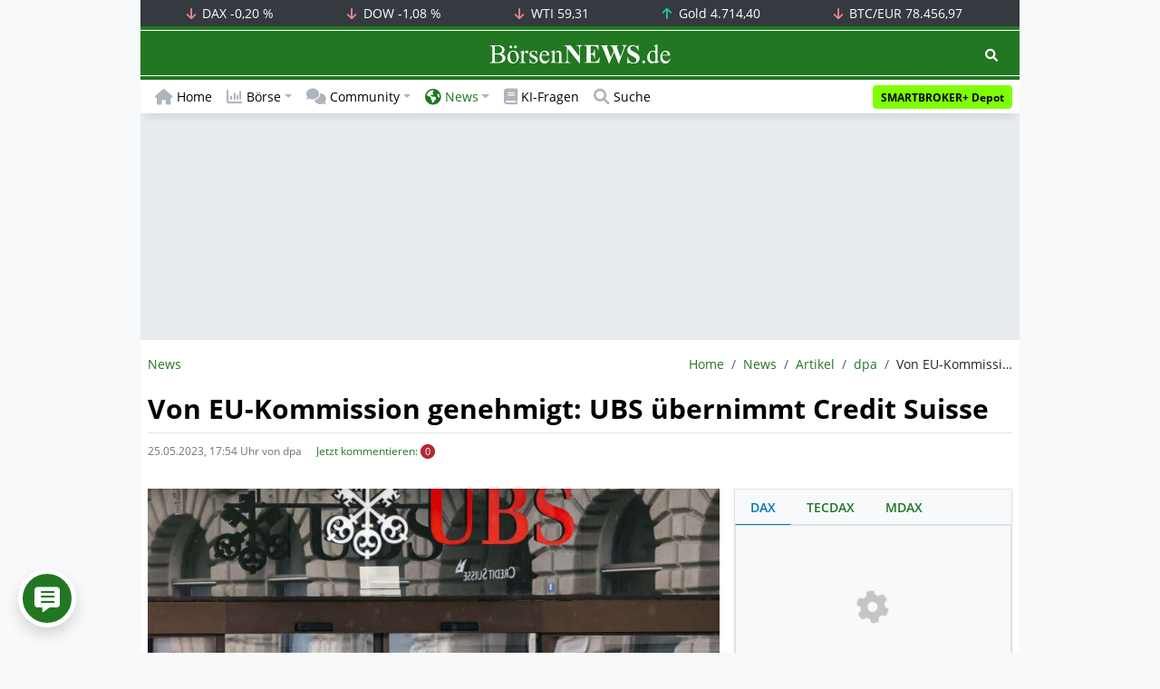

--- FILE ---
content_type: text/html; charset=UTF-8
request_url: https://www.boersennews.de/nachrichten/artikel/dpa/von-eu-kommission-genehmigt-ubs-uebernimmt-credit-suisse/4115509/
body_size: 63650
content:
<!DOCTYPE html>
<html lang="de"  prefix="og: https://ogp.me/ns#">
<head>
<meta charset="utf-8">
<base target="_self">
<link rel="alternate" hreflang="x-default" href="https://www.boersennews.de/nachrichten/artikel/dpa/von-eu-kommission-genehmigt-ubs-uebernimmt-credit-suisse/4115509/">
<link rel="canonical" href="https://www.boersennews.de/nachrichten/artikel/dpa/von-eu-kommission-genehmigt-ubs-uebernimmt-credit-suisse/4115509/">
<meta name="author" content="BörsenNEWS.de">
<meta name="apple-itunes-app" content="app-id=885403569">
<meta name="google-play-app" content="app-id=de.unister.boersennews">
<meta name="viewport" content="width=device-width, initial-scale=1">
<meta name="robots" content="all, max-snippet:-1, max-image-preview:large">
<meta name="googlebot" content="all, max-snippet:-1, max-image-preview:large">
<meta name="googlebot-news" content="all">
<title>Von EU-Kommission genehmigt: UBS übernimmt Credit Suisse</title>
<meta name="keywords" content="Top-News, Banken">
<meta name="description" content="">
<link rel="alternate" type="application/rss+xml" title="BörsenNEWS.de" href="https://www.boersennews.de/service/news.rss">
<script>window['gtag_enable_tcf_support']=true;</script>
<script>window.dataLayer=window.dataLayer||[];function gtag(){dataLayer.push(arguments);}gtag('consent','default',{'ad_user_data':'denied','ad_personalization':'denied','ad_storage':'denied','analytics_storage':'denied'});</script>
<link rel="dns-prefetch" href="https://cdn.privacy-mgmt.com"><link rel="dns-prefetch" href="https://wallstreetonline-cdn.relevant-digital.com"><link rel="dns-prefetch" href="https://www.googletagmanager.com"><link rel="dns-prefetch" href="https://www.google-analytics.com"><link rel="dns-prefetch" href="https://www.googletagservices.com"><link rel="dns-prefetch" href="https://www.gstatic.com"><link rel="dns-prefetch" href="https://csi.gstatic.com"><link rel="dns-prefetch" href="https://www.google.com"><link rel="dns-prefetch" href="https://securepubads.g.doubleclick.net"><link rel="dns-prefetch" href="https://googleads.g.doubleclick.net"><link rel="dns-prefetch" href="https://ad.doubleclick.net"><link rel="dns-prefetch" href="https://adservice.google.de"><link rel="dns-prefetch" href="https://imasdk.googleapis.com"><link rel="dns-prefetch" href="https://tpc.googlesyndication.com"><link rel="dns-prefetch" href="https://pagead2.googlesyndication.com"><link rel="dns-prefetch" href="https://ade.googlesyndication.com">
<link rel="dns-prefetch" href="wss://messaging.insurads.com"><link rel="dns-prefetch" href="https://services.insurads.com"><link rel="dns-prefetch" href="https://cdn.insurads.com"><link rel="dns-prefetch" href="https://c.finative.cloud"><link rel="dns-prefetch" href="https://d.finative.cloud"><link rel="dns-prefetch" href="https://c.nativendo.de"><link rel="dns-prefetch" href="https://d.nativendo.de"><link rel="dns-prefetch" href="https://n.nativendo.de"><link rel="dns-prefetch" href="https://live.primis.tech"><link rel="dns-prefetch" href="https://cdn.vlyby.com"><link rel="dns-prefetch" href="https://jsc.mgid.com"><link rel="dns-prefetch" href="https://c.mgid.com"><link rel="dns-prefetch" href="https://cm.mgid.com"><link rel="dns-prefetch" href="https://fms.360yield.com"><link rel="dns-prefetch" href="https://match.360yield.com"><link rel="dns-prefetch" href="https://media.boersennews.de"><link rel="preload" as="fetch" href="/isloggedin/" type="application/json" crossorigin><link rel="preload" as="script" href="/js/custom.user.status.min.js?rt=1768815948"><link rel="preload" as="script" href="/js/custom.consent.min.js?rt=1768815948"><link rel="preload" as="script" href="/js/custom.user.min.js?rt=1768815948">
<link rel="preload" as="font" href="/font/open-sans/open-sans-700.woff2" type="font/woff2" crossorigin><link rel="preload" as="font" href="/font/open-sans/open-sans-400.woff2" type="font/woff2" crossorigin><link rel="preload" as="font" href="/font/open-sans/open-sans-600.woff2" type="font/woff2" crossorigin><link rel="preload" as="font" href="/font/open-sans/open-sans-300.woff2" type="font/woff2" crossorigin><link rel="preload" as="font" href="/font/fontawesome/6.1.1/webfonts/fa-regular-400-min.woff2?rt=1768815948" type="font/woff2" crossorigin><link rel="preload" as="font" href="/font/fontawesome/6.1.1/webfonts/fa-solid-900-min.woff2?rt=1768815948" type="font/woff2" crossorigin>
<link rel="preload" as="style" href="/css/custom.bootstrap.css?rt=1768815948">
<link rel="preload" href="/js/custom.balance-ragged-lines.min.js?rt=1768815948" as="script"><link rel="preload" as="script" href="/js/instantpage/5.2.0/instantpage.js?rt=1768815948"><link rel="preload" as="script" href="/js/lazyload/5.3.2/lazysizes.min.js"><link rel="preload" as="script" href="/js/custom.min.js?rt=1768815948"><link rel="preload" as="script" href="/js/custom.tracking.ga4.min.js?rt=1768815948"><link rel="preload" as="script" href="/signalr/8.0.7/signalr.min.js" crossorigin><link rel="preload" as="script" href="/msgpack5/6.0.2/msgpack5.min.js" crossorigin><link rel="preload" as="script" href="/signalr/8.0.7/signalr-protocol-msgpack.min.js" crossorigin>
<link rel="preload" as="script" href="/js/community/custom.community.min.js?rt=1768815948"><link rel="preload" as="script" href="/js/community/offcanvas.min.js?rt=1768815948"><link rel="preload" as="script" href="/js/community/ajax.realtime.posting.lists.min.js?rt=1768815948">
<link rel="preload" as="script" href="/js/custom.realtime.posting.list.min.js?rt=1768815948">
<link rel="preload" as="script" href="/highcharts/11.4.8/charts/code/highcharts.js">
<link rel="preload" as="script" href="/bootstrap/5.3.3/js/bootstrap.bundle.min.js">
<link rel="preload" as="script" href="/jquery/3.7.1/jquery-3.7.1.min.js">

<style>[id^="nativendo-"]{min-height: 125px}.nativendo-dynamic-link{z-index:2!important}[id^="nativendo-"]>[id^="fnt-"]{position:relative!important;border:none!important;padding:1rem!important;overflow:hidden!important}[id^="nativendo-"]>[id^="fnt-"] .title{font-size:1.125rem !important;color:#494 !important;margin-bottom:0.25rem !important}[id^="nativendo-"]>[id^="fnt-"] .teaser{color:#212529 !important}[id^="nativendo-"]>[id^="fnt-"] .teaser>span{color:#494!important;display:inline-block!important}[id^="nativendo-"]>[id^="fnt-"] .nat-link{position:absolute!important;bottom:-.85rem!important}[id^="nativendo-"]>[id^="fnt-"] .nat-link>span.fnt{position:absolute !important;right:0 !important;margin-top:-1rem !important;text-wrap:nowrap !important}[id^="nativendo-"]{background-color:#f8f9fa}</style>
<style>[class^="pub_slot_size_"]{width:100%;text-align:center;overflow:hidden;background-color:#f8f9fa}.col:has(>[class^="pub_slot_size_"]>[id^="dban"]){padding:0}[class^="pub_slot_size_"]:has(>[id^="dban"]){background-color:#e9eaef}.pub_slot_size_600{height:600px}.pub_slot_size_280{height:280px}.pub_slot_size_250{height:250px}.pub_ads:not(#sist1):not(#sout1){text-align:center}.pub_ads:not(#sist1):not(#sout1):not(#dsky1):not(#dsky2){position:relative;width:inherit}.pub_ads:not(#sist1):not(#sout1):not(#dsky1):not(#dsky2)>*:first-child{margin:auto;max-width:100%!important}.pub_ads:not(#sist1):not(#sout1)>div>iframe{max-width:100%!important}#dsky1,#dsky2{position:fixed;min-height:600px}#sout1{position:absolute;top:100%;left:-100%;background:rgb(255,255,255,0)}@media(max-width:767px){[id^="dban"],[id^="dmr"],.pub_slot_d{display:none!important}}@media(min-width:768px){[id^="sban"],.pub_slot_s{display:none!important}}@media(max-width:991px){#dsky1,#dsky2{display:none!important}}@media(min-width:992px){#dsky1,#dsky2{max-width:320px}}</style>
<style>[data-type="_mgwidget"]{background-color:#f8f9fa}@media(max-width: 480px){[data-type="_mgwidget"]{min-height:calc(100vw*.83*6)}}@media(min-width: 481px){[data-type="_mgwidget"]{min-height:calc(100vw*.66*2)}}@media(min-width: 576px){[data-type="_mgwidget"]{min-height:calc(100vw*.51*2)}}@media(min-width: 768px){[data-type="_mgwidget"]{min-height:calc(100vw*.39*2)}}@media(min-width: 992px){[data-type="_mgwidget"]{min-height:625px}}</style>
<style>@font-face{font-family:'Open Sans';font-style:normal;font-weight:300;font-display:swap;src:local(''),url("/font/open-sans/open-sans-300.woff2")format("woff2")}@font-face{font-family:'Open Sans';font-style:normal;font-weight:400;font-display:swap;src:local(''),url("/font/open-sans/open-sans-400.woff2")format("woff2")}@font-face{font-family:'Open Sans';font-style:normal;font-weight:600;font-display:swap;src:local(''),url("/font/open-sans/open-sans-600.woff2")format("woff2")}@font-face{font-family:'Open Sans';font-style:normal;font-weight:700;font-display:swap;src:local(''),url("/font/open-sans/open-sans-700.woff2")format("woff2")}@font-face{font-family:'Font Awesome 6 Free';font-style:normal;font-weight:400;font-display:block;src:url("/font/fontawesome/6.1.1/webfonts/fa-regular-400-min.woff2?rt=1768815948") format("woff2")}@font-face{font-family:'Font Awesome 6 Free';font-style:normal;font-weight:900;font-display:block;src:url("/font/fontawesome/6.1.1/webfonts/fa-solid-900-min.woff2?rt=1768815948") format("woff2")}html,body{font-family:'Open Sans',sans-serif;font-weight:400;-ms-text-size-adjust:100%;-webkit-text-size-adjust:100%}body{padding:0;margin:0}.collapse:not(.show),.d-none,.modal{display:none}.visually-hidden,.visually-hidden-focusable:not(:focus):not(:focus-within){position:absolute;width:1px;height:1px;padding:0;margin:-1px;overflow:hidden;clip:rect(0,0,0,0);white-space:nowrap;border:0}.fa-regular{font-family:'Font Awesome 6 Free';font-weight: 400}.fa-solid{font-family:'Font Awesome 6 Free';font-weight: 900}.breadcrumb{display:flex;flex-wrap:wrap;padding:0 0;margin-bottom:1rem;list-style:none}#main-wrapper,footer{width:100%;max-width:970px;margin:0 auto}.page-wrapper{padding-bottom:4rem;position:relative;z-index:1}.balance-ragged-lines {display: block;opacity: 0;transition: opacity 0.1s;/*hyphens: auto;*/}h1,.h1{margin-top:0;margin-bottom:.5rem;font-weight:700;line-height:1.2;color:#000;font-size:calc(1.3125rem + .75vw)}@media(min-width: 1200px){h1,.h1{font-size:1.875rem}}h1:not(.h1),.h1:not(.h1){border-bottom:1px solid #dee2e6;padding-bottom:.5rem}h1:not(.h1).h1-unique,.h1:not(.h1).h1-unique{border:0;line-height:0}h1:not(.h1).h1-unique>span,.h1:not(.h1).h1-unique>span{display:inline-block}h1:not(.h1).h1-unique>span:not(.text-truncate),.h1:not(.h1).h1-unique>span:not(.text-truncate){overflow:auto}h1:not(.h1).h1-unique>span:first-child,.h1:not(.h1).h1-unique>span:first-child{line-height:1.2;margin-bottom:.5rem;padding-bottom:.5rem;display:block;border-bottom:1px solid #dee2e6}h1:not(.h1).h1-unique>span:not(:first-child),.h1:not(.h1).h1-unique>span:not(:first-child){font-size:.875rem;font-weight:400;line-height:1.5;white-space:nowrap;padding-right:.5rem}h1:not(.h1).h1-unique>span:not(:first-child)>small,.h1:not(.h1).h1-unique>span:not(:first-child)>small,h1:not(.h1).h1-unique>span:not(:first-child)>.small,.h1:not(.h1).h1-unique>span:not(:first-child)>.small{color:#6c757d}.text-break{word-wrap:break-word !important;word-break:break-word !important}.img-aspect-ratio,.img-aspect-ratio-1-1,.img-aspect-ratio-4-3,.img-aspect-ratio-3-2,.img-aspect-ratio-8-5,.img-aspect-ratio-16-9{position:relative;width:100%;overflow:hidden}.img-aspect-ratio>*,.img-aspect-ratio-1-1>*,.img-aspect-ratio-4-3>*,.img-aspect-ratio-3-2>*,.img-aspect-ratio-8-5>*,.img-aspect-ratio-16-9>*{position:absolute;top:50%;transform:translateY(-50%)}.img-aspect-ratio{background-color:#e9ecef;padding-top:56.25%}.img-aspect-ratio-1-1{padding-top:100%}.img-aspect-ratio-4-3{padding-top:75%}.img-aspect-ratio-3-2{padding-top:66.66%}.img-aspect-ratio-8-5{padding-top:62.5%}.img-aspect-ratio-16-9{padding-top:56.25%}.img-fluid{max-width:100%;height:auto}#footerSlot{min-height:16rem}#label-bar,#webPush.hidden{position:absolute;left:-100%;top:-100%}</style>
 
<link rel="stylesheet" href="/css/custom.bootstrap.css?rt=1768815948">
<script>window.mobileDevice=function(){return navigator.userAgent.match(/Android/i)||navigator.userAgent.match(/webOS/i)||navigator.userAgent.match(/iPhone/i)||navigator.userAgent.match(/iPad/i)||navigator.userAgent.match(/iPod/i)||navigator.userAgent.match(/BlackBerry/i)||navigator.userAgent.match(/Windows Phone/i)?1:0};</script>
<link rel="apple-touch-icon" sizes="180x180" href="/apple-touch-icon.png?rt=1768815948">
<link rel="icon" type="image/png" sizes="32x32" href="/favicon-32x32.png?rt=1768815948">
<link rel="icon" type="image/png" sizes="16x16" href="/favicon-16x16.png?rt=1768815948">
<link rel="manifest" href="/site.webmanifest?rt=1768815948" crossorigin="use-credentials">
<link rel="mask-icon" href="/safari-pinned-tab.svg?rt=1768815948" color="#5bbad5">
<link rel="shortcut icon" href="/favicon.ico?rt=1768815948">
<meta name="msapplication-TileColor" content="#112233">
<meta name="msapplication-config" content="/browserconfig.xml?rt=1768815948">
<meta name="theme-color" content="#ffffff"><meta name="twitter:card" content="summary_large_image"><meta name="twitter:site" content="@borsen_news"><meta name="twitter:creator" content="BörsenNews.de">
<meta property="og:type" content="article"><meta property="og:title" content="Von EU-Kommission genehmigt: UBS übernimmt Credit Suisse">
<meta property="og:description" content=""><meta property="og:url" content="https://www.boersennews.de/nachrichten/artikel/dpa/von-eu-kommission-genehmigt-ubs-uebernimmt-credit-suisse/4115509/">
<meta property="article:published_time" content="2023-05-25T17:54:00+02:00"><meta property="article:modified_time" content="2023-05-25T17:54:00+02:00">
<meta property="article:author" content="dpa"><meta property="article:section" content="artikel"><meta property="article:tag" content="Top-News, Banken">
<meta property="og:image" content="https://media.boersennews.de/images/dpa/urn_newsml_dpa_com_20090101_230525_99_826969.jpg">
<meta property="og:image" content="https://media.boersennews.de/images/dpa/urn_newsml_dpa_com_20090101_230525_99_826969.jpg">
<meta property="og:image" content="https://media.boersennews.de/images/dpa/urn_newsml_dpa_com_20090101_230525_99_826969.jpg">
<meta property="og:image:alt" content="Credit Suisse und UBS">
<script>window.wsoTargetingAttribut={"adUnit": "news","wsoRes": "nachrichten","wsoLay": "detailseite","wsoRub": "nachricht",};</script>
 
<script id="tisoomi">/* 20064210 */ !function(k,Z){try{function E(l,e){return k[F("c2V0VGltZW91dA==")](l,e)}function W(l){return parseInt(l.toString().split(".")[0],10)}k.ygyjl1c6Flags={};var l=2147483648,e=1103515245,t=12345,n=function(){function h(l,e){var t,n=[],y=typeof l;if(e&&"object"==y)for(t in l)try{n.push(h(l[t],e-1))}catch(l){}return n.length?n:"string"==y?l:l+"\0"}var l="unknown";try{l=h(navigator,void 0).toString()}catch(l){}return function(l){for(var e=0,t=0;t<l.length;t++)e+=l.charCodeAt(t);return e}(h(window.screen,1).toString()+l)+100*(new Date).getMilliseconds()}();function S(){return(n=(e*n+t)%l)/(l-1)}function i(){for(var l="",e=65;e<91;e++)l+=j(e);for(e=97;e<123;e++)l+=j(e);return l}function j(l){return(" !\"#$%&'()*+,-./0123456789:;<=>?@A"+("BCDEFGHIJKLMNOPQRSTUVWXYZ["+"\\\\"[0]+"]^_`a")+"bcdefghijklmnopqrstuvwxyz{|}~")[l-32]}function F(l){var e,t,n,y,h=i()+"0123456789+/=",d="",g=0;for(l=l.replace(/[^A-Za-z0-9\+\/\=]/g,"");g<l.length;)e=h.indexOf(l[g++]),t=h.indexOf(l[g++]),n=h.indexOf(l[g++]),y=h.indexOf(l[g++]),d+=j(e<<2|t>>4),64!=n&&(d+=j((15&t)<<4|n>>2)),64!=y&&(d+=j((3&n)<<6|y));return d}function g(){try{return navigator.userAgent||navigator.vendor||window.opera}catch(l){return"unknown"}}function b(e,t,n,y){y=y||!1;try{e.addEventListener(t,n,y),k.ygyjlClne.push([e,t,n,y])}catch(l){e.attachEvent&&(e.attachEvent("on"+t,n),k.ygyjlClne.push([e,t,n,y]))}}function O(l,e,t){var n,y;l&&e&&t&&((n=k.ygyjld4de4&&k.ygyjld4de4.a&&k.ygyjld4de4.a[l])&&(y=n&&(n.querySelector("iframe")||n.querySelector("img"))||null,b(k,"scroll",function(l){t(n,y,tl(e))||(n.removeAttribute("style"),y&&y.removeAttribute("style"))},!1),t(n,y,tl(e))))}function y(l){if(!l)return"";for(var e=F("ISIjJCUmJygpKissLS4vOjs8PT4/QFtcXV5ge3x9"),t="",n=0;n<l.length;n++)t+=-1<e.indexOf(l[n])?F("XA==")+l[n]:l[n];return t}var h=0,d=[];function H(l){d[l]=!1}function M(l,e){var t,n=h++,y=(k.ygyjlClni&&k.ygyjlClni.push(n),d[n]=!0,function(){l.call(null),d[n]&&E(y,t)});return E(y,t=e),n}function a(l){var e,l=l.dark?"":(e="",(l=l).pm?e=l.ab?l.nlf?U("kwwsv=22zzz1erhuvhqqhzv1gh2lpdjhv2goVR[IUNqjjMGTQPlwF4t<Iyvw}338u:QTgJvkTP]]E52"+k.ygyjl498Rnd+"UTW<Q56o3YuP:Lk8h}xy:Q\\iL{}UMIKJvl4}smuGp7[81jli",-3):U("kwwsv=22zzz1erhuvhqqhzv1gh2lpdjhv2GMlIH[Q{PIJFSk<tIKpT{7FLqzN7kneoMyWJKk{xg|Lq2"+k.ygyjl498Rnd+"OGLTX{Wr<zoh[]8zxUvFnE9ge;OvE}Y8J3To3I\\Jm[K91jli",-3):l.nlf?U("kwwsv=22zzz1erhuvhqqhzv1gh2lpdjhv2Q6wEsHR4nMz<toP7T:}X6fueIOiESYV9k}ZjT]8w<u;P2"+k.ygyjl498Rnd+"SRTtq<eT;wrvFIfFGVz4Hmhg9rK}nL6r{IMgSF;sm}q81jli",-3):U("kwwsv=22zzz1erhuvhqqhzv1gh2lpdjhv2{79w4LGy9Ef3guMKJU3Gr7nWMtuRHsPXt4MUYMqLG9UX2"+k.ygyjl498Rnd+"ZGGiN<to3YKu}VEp4:zX3i|Q9R7t}EFLrO3UFUN7o<{81jli",-3):l.ab?e=l.mobile?l.aab?l.nlf?U("kwwsv=22zzz1erhuvhqqhzv1gh2lpdjhv2LQjorY{5Ep;rzNveFHU64XXyXzHlx7XttjgQK}k3MG\\i2"+k.ygyjl498Rnd+"GJPp:Y:OXFP59Zwhj6}kKS8lE3Ep;[okN8ktLliFP}s41jli",-3):U("kwwsv=22zzz1erhuvhqqhzv1gh2lpdjhv2extWJGzVywUXq59YISu}9};7YthsYm}iP:EqsE|MMvnz2"+k.ygyjl498Rnd+"JOXfVW]mR|HNu]y};ZL[Y7x[:ER4WE{}gVqwq[l|8<L41jli",-3):l.nlf?U("kwwsv=22zzz1erhuvhqqhzv1gh2lpdjhv2o]\\NTL}uoXMHxJngR:zy|nJQ[egn:lk8EXJO6peT[NfW2"+k.ygyjl498Rnd+"WYTlJRYfh4igygS5F;EnVW[VXos5wkERJqmrmWn75oS;1jli",-3):U("kwwsv=22zzz1erhuvhqqhzv1gh2lpdjhv2kQ6ZfHyRsE}:I\\oJiS6uskRXO6XoIrhn;\\r9Z3hORyNW2"+k.ygyjl498Rnd+"HEYVMrVVGf78l3<]VRSvgm8gXOg7PissXp8xof[iXyz61jli",-3):l.crt?l.aab?U("kwwsv=22zzz1erhuvhqqhzv1gh2lpdjhv2QopLtl\\f8pLRR|ZMG}hmKtgnl{E{OjP7iK3:fQeu\\:Z52"+k.ygyjl498Rnd+"VSL[:L:ruOoEe48toiNEIH8WV;r8TS6qhxn}7K}jw]R:1jli",-3):U("kwwsv=22zzz1erhuvhqqhzv1gh2lpdjhv2xMQKWV8mtF{WO5yRW9RZ]FN96;6VuejHzTf7KqEWpGno2"+k.ygyjl498Rnd+"OP\\;Uk<K}:9L<om;4NzMTzvJytgPwXGil6s4V44QnF6:1jli",-3):l.aab?l.nlf?U("kwwsv=22zzz1erhuvhqqhzv1gh2lpdjhv2Kxt8q36U]86vszesX]xsfG;Jvu[QiNNw<:OfQvEKPsIf2"+k.ygyjl498Rnd+"IGF4g6UiMl{L8IHlLo6\\pvfP\\{yjP{R3\\JX4H6I<Jp\\<1jli",-3):U("kwwsv=22zzz1erhuvhqqhzv1gh2lpdjhv2I4p6u[u8uWt4nFWr6rLqgPgugHULMFyZmOnX{mS[ilx]2"+k.ygyjl498Rnd+"[W]f98nRos5NW3Wi<q<}jk4Gju7\\TGQZM;}NYYWjw<n71jli",-3):l.nlf?U("kwwsv=22zzz1erhuvhqqhzv1gh2lpdjhv2N<;XLyxqkX}LJxKytjrgJYiO9P:[sehHyo<iX}o[u<xj2"+k.ygyjl498Rnd+"IM\\Es8E|;RqLLZ\\:l[E;kEHsmxk3YnV\\[mSel{[9oM3:1jli",-3):U("kwwsv=22zzz1erhuvhqqhzv1gh2lpdjhv2];G;k{hqMFHfzriQ[knT9nNJj9ZoENSzYhpStn|:8MrO2"+k.ygyjl498Rnd+"UGUSX}s|GIrxt}35SiZlVPR}UsRyVnFuqf6g;3m}xGF41jli",-3):l.nlf?e=U("kwwsv=22zzz1erhuvhqqhzv1gh2lpdjhv2Nn}4VpLUp:7XtvXLYI]8GnejIrp}OnUI|zu4zqSpquz]2"+k.ygyjl498Rnd+"QIESLuJHI7eLLM:5:lFiYQ8JVEnLPT9;:{T4[4|OjJ6;1jli",-3):l.ncna&&(e=U("kwwsv=22zzz1erhuvhqqhzv1gh2lpdjhv2lrufsLE|rfN}u9GY:MhQ}Ji:R|LVVYE;xVTPp<FY69eh2"+k.ygyjl498Rnd+"WHLkx{Y\\OrHnwRv[;mmsf|;m8sYXpw;wyNlTGRjFKvT:1jli",-3)),e);return l}function o(){return k.location.hostname}function U(l,e){for(var t="",n=0;n<l.length;n++)t+=j(l.charCodeAt(n)+e);return t}function G(l,e){var t=sl(l);if(!t)return t;if(""!=e)for(var n=0;n<e.length;n++){var y=e[n];"^"==y&&(t=t.parentNode),"<"==y&&(t=t.previousElementSibling),">"==y&&(t=t.nextElementSibling),"y"==y&&(t=t.firstChild)}return t}function s(l,e){var t=0,n=0,e=function(l){for(var e=0,t=0;l;)e+=l.offsetLeft+l.clientLeft,t+=l.offsetTop+l.clientTop,l=l.offsetParent;return{x:e,y:t}}(e);return(l.pageX||l.pageY)&&(t=l.pageX,n=l.pageY),(l.clientX||l.clientY)&&(t=l.clientX+document.body.scrollLeft+document.documentElement.scrollLeft,n=l.clientY+document.body.scrollTop+document.documentElement.scrollTop),{x:t-=e.x,y:n-=e.y}}function J(l,e){return e[F("Z2V0Qm91bmRpbmdDbGllbnRSZWN0")]?(t=l,n=tl(n=e),{x:t.clientX-n.left,y:t.clientY-n.top}):s(l,e);var t,n}function K(l,e){l.addEventListener?b(l,"click",e,!0):l.attachEvent&&l.attachEvent("onclick",function(){return e.call(l,window.event)})}function v(){k.ygyjl1c6Flags.trub||(k.ygyjl1c6Flags.trub=!0,T(U("kwwsv=22zzz1erhuvhqqhzv1gh2lpdjhv2sQQqtSfWO5JrtrKO3\\KL6jNEll5jR;pU5\\k[]gejTW[L2"+k.ygyjl498Rnd+"\\QOEVmj[rHF487vyJJKSRmvLxRJTUkzONk;[[ixjMO491jli",-3),null,null),"function"==typeof FWKVTTrUbDet&&FWKVTTrUbDet())}function z(){if(k.ygyjl8b1sdl&&!k.ygyjl0a1Injct){k.ygyjl0a1Injct=!0,k.ygyjl1cdPc={},k.ygyjl353Oc=[],k.ygyjl3d2Am={},k.ygyjl260Av={},k.ygyjl629Aw={},k.ygyjl0afRqr={},k.ygyjl285Rqq=[],k.ygyjl260Avt={},k.ygyjlf3aEv={};if(k.ygyjl1c6Flags.ygyjlnpm=!1,k.ygyjl1c6Flags.npm=!1,cl(vl(".col-md-4 [id*=dmr], .row-cols-2 [id*=dmr]"),function(l,e){e.className+=" sideobj"+l}),cl(vl("#commentTablePosting [id*=dmr], .article-body [id*=dmr], .d-sm-none-down [id*=dmr]"),function(l,e){e.className+=" contobj"+l}),ygyjl1c6Flags.pt7c7ls){var l=ygyjl1c6Flags.ba996it,s=ygyjl1c6Flags.mb9a5el||10,j=ygyjl1c6Flags.ig77eBP||{},v=function(){var h=X("style"),d=!(h.type="text/css"),g=X("style"),i=!(g.type="text/css");return function(l,e){if(e)if("b"!==l||d)"r"===l&&(i?(y=(n=g).sheet).insertRule(e,0):(i=!0,ll(g,e),N(Z.body,g)));else{if(d=!0,j)for(var t=0;t<j.length;t++)e=e.replace(new RegExp("([;{])"+j[t]+": [^;]+;","g"),"$1");var n="[^:;{",y="!important;";e=e.replace(new RegExp(n+"}]+: [^;]+\\s"+y,"g"),""),ll(h,e),Z.head.insertBefore(h,Z.head.firstChild)}}}();if(l){if(l.length>s){for(var e=0,o=[0],t=[l[0]],n=1;n<s;n++){for(;-1<o.indexOf(e);)e=W(S()*l.length);o.push(e),t[n]=l[e]}l=t,ygyjl1c6Flags.ba996it=t}for(var c={},y=0;y<l.length;y++){var h,d,g="string"==typeof l[y]?sl(l[y]):l[y];g&&g instanceof Node&&((h={element:g,coc9eso:{},rc4fccls:ml(7),co8c0tx:""}).co8c0tx+="."+h.rc4fccls+"{",j&&-1!==j.indexOf("text-align")||(d=r(g,"text-align"),h.coc9eso["text-align"]=d,h.co8c0tx+="text-align:"+d+";"),j&&-1!==j.indexOf("cursor")||(d=r(g,"cursor"),h.coc9eso.cursor=d,h.co8c0tx+="cursor:"+d+";"),j&&-1!==j.indexOf("position")||(d=r(g,"position"),h.coc9eso.position=d,h.co8c0tx+="position:"+d+";"),j&&-1!==j.indexOf("left")||(d=r(g,"left"),h.coc9eso.left=d,h.co8c0tx+="left:"+d+";"),j&&-1!==j.indexOf("top")||(d=r(g,"top"),h.coc9eso.top=d,h.co8c0tx+="top:"+d+";"),j&&-1!==j.indexOf("right")||(d=r(g,"right"),h.coc9eso.right=d,h.co8c0tx+="right:"+d+";"),j&&-1!==j.indexOf("bottom")||(d=r(g,"bottom"),h.coc9eso.bottom=d,h.co8c0tx+="bottom:"+d+";"),j&&-1!==j.indexOf("width")||(d=r(g,"width"),h.coc9eso.width=d,h.co8c0tx+="width:"+d+";"),j&&-1!==j.indexOf("height")||(d=r(g,"height"),h.coc9eso.height=d,h.co8c0tx+="height:"+d+";"),j&&-1!==j.indexOf("visibility")||(d=r(g,"visibility"),h.coc9eso.visibility=d,h.co8c0tx+="visibility:"+d+";"),j&&-1!==j.indexOf("max-width")||(d=r(g,"max-width"),h.coc9eso["max-width"]=d,h.co8c0tx+="max-width:"+d+";"),j&&-1!==j.indexOf("max-height")||(d=r(g,"max-height"),h.coc9eso["max-height"]=d,h.co8c0tx+="max-height:"+d+";"),j&&-1!==j.indexOf("content")||(d=r(g,"content"),h.coc9eso.content=d,h.co8c0tx+="content:"+d+";"),j&&-1!==j.indexOf("background")||(d=r(g,"background"),h.coc9eso.background=d,h.co8c0tx+="background:"+d+";"),j&&-1!==j.indexOf("color")||(d=r(g,"color"),h.coc9eso.color=d,h.co8c0tx+="color:"+d+";"),j&&-1!==j.indexOf("font-size")||(d=r(g,"font-size"),h.coc9eso["font-size"]=d,h.co8c0tx+="font-size:"+d+";"),j&&-1!==j.indexOf("font-weight")||(d=r(g,"font-weight"),h.coc9eso["font-weight"]=d,h.co8c0tx+="font-weight:"+d+";"),j&&-1!==j.indexOf("font-family")||(d=r(g,"font-family"),h.coc9eso["font-family"]=d,h.co8c0tx+="font-family:"+d+";"),j&&-1!==j.indexOf("margin")||(d=r(g,"margin"),h.coc9eso.margin=d,h.co8c0tx+="margin:"+d+";"),j&&-1!==j.indexOf("padding")||(d=r(g,"padding"),h.coc9eso.padding=d,h.co8c0tx+="padding:"+d+";"),j&&-1!==j.indexOf("box-sizing")||(d=r(g,"box-sizing"),h.coc9eso["box-sizing"]=d,h.co8c0tx+="box-sizing:"+d+";"),j&&-1!==j.indexOf("pointer-events")||(d=r(g,"pointer-events"),h.coc9eso["pointer-events"]=d,h.co8c0tx+="pointer-events:"+d+";"),j&&-1!==j.indexOf("line-height")||(d=r(g,"line-height"),h.coc9eso["line-height"]=d,h.co8c0tx+="line-height:"+d+";"),j&&-1!==j.indexOf("display")||(d=r(g,"display"),h.coc9eso.display=d,h.co8c0tx+="display:"+d+";"),j&&-1!==j.indexOf("z-index")||(d=r(g,"z-index"),h.coc9eso["z-index"]=d,h.co8c0tx+="z-index:"+d+";"),j&&-1!==j.indexOf("margin-left")||(d=r(g,"margin-left"),h.coc9eso["margin-left"]=d,h.co8c0tx+="margin-left:"+d+";"),j&&-1!==j.indexOf("background-color")||(d=r(g,"background-color"),h.coc9eso["background-color"]=d,h.co8c0tx+="background-color:"+d+";"),j&&-1!==j.indexOf("opacity")||(d=r(g,"opacity"),h.coc9eso.opacity=d,h.co8c0tx+="opacity:"+d+";"),j&&-1!==j.indexOf("font")||(d=r(g,"font"),h.coc9eso.font=d,h.co8c0tx+="font:"+d+";"),j&&-1!==j.indexOf("text-decoration")||(d=r(g,"text-decoration"),h.coc9eso["text-decoration"]=d,h.co8c0tx+="text-decoration:"+d+";"),j&&-1!==j.indexOf("text-shadow")||(d=r(g,"text-shadow"),h.coc9eso["text-shadow"]=d,h.co8c0tx+="text-shadow:"+d+";"),j&&-1!==j.indexOf("justify-content")||(d=r(g,"justify-content"),h.coc9eso["justify-content"]=d,h.co8c0tx+="justify-content:"+d+";"),j&&-1!==j.indexOf("align-items")||(d=r(g,"align-items"),h.coc9eso["align-items"]=d,h.co8c0tx+="align-items:"+d+";"),h.co8c0tx+="} ",c[l[y]]=h,v("b",""+F(U(F("[base64]"),-3))),v("r",h.co8c0tx),g.className+=" "+h.rc4fccls,g.className+=" emcrfuj",g.className+=" qzxsqwwy",g.className+=" whuarua",g.className+=" gvaypmc")}}}var i=X("style");i.type="text/css",ll(i,""+F(U(F("[base64]"),-3))),N(Ul,i),k.ygyjlCln.push(i),setTimeout(p.bind(null,[]),0)}}function p(l){var e,s,t,n=[],y=(s=l,t=n,function(l){var e=X("div");t[""+F(U(F("WTVJdmVLRWtmSll8T1lnfFxbRXpdW0x3WTZNa2ZLRW9makBA"),-3))]=e,t[""+F(U(F("UFdUe1FHVEA="),-3))]=e,il(s[""+F(U(F("WTVJdmVLRWtmSll8T1lnfFxbRXpdW0x3WTZNa2ZLRW9makBA"),-3))]=e,"CosMbLRMnU"),gl(e,"mSzhCLTq "),yl(l,e),Y([{selector:"#dban1",cssApply:{display:"none"}}],k.ygyjld4de4.w[14144]=e,14144),k.ygyjlCln.push(e)}),y=(1041<=(k.innerWidth||document.documentElement.clientWidth||document.body.clientWidth)&&((e=G(""+F(U(F("T3FFa101WHdnNk1rZktFb2ZqQEA="),-3)),""))&&y(e)),function(l){var e=X("div");t[""+F(U(F("WTVJdmVLRWtmSll8T1lnfFxbRXpdW0xA"),-3))]=e,t[""+F(U(F("UFdUe1BtWEA="),-3))]=e,il(s[""+F(U(F("WTVJdmVLRWtmSll8T1lnfFxbRXpdW0xA"),-3))]=e,"PiVOASJQr"),l.firstChild?yl(l.firstChild,e):N(l,e),k.ygyjld4de4.w[14125]=e,k.ygyjlCln.push(e)}),i=(1041<=(k.innerWidth||document.documentElement.clientWidth||document.body.clientWidth)&&((e=t[""+F(U(F("UFdUe1FHVEA="),-3))])&&y(e)),l),y=n,l=-1<location.search.indexOf("test=true")||-1<location.hash.indexOf("test=true"),n=(k.ygyjl16aPtl=15,k.ygyjlc15Pl=0,!1),h=function(y,h,d,g){k.ygyjld4de4.ep.add(12869),d||((new Date).getTime(),T(U("kwwsv=22zzz1erhuvhqqhzv1gh2lpdjhv2Tz49JOvkOrW6|J]xfFq9I9[Js:iF5EkX5jRYiJNZg9\\82"+k.ygyjl498Rnd+"\\XFr|uOJ6Uy;xZeLZXprKXivoLf9ZElu3HSKl]J5m{k:1jli",-3),function(){var l,e,t,n;d||(d=!0,(l=this).height<2?q(12869,h,!1):g==k.ygyjl498Rnd&&(e=y,t=X("div"),jl(i[""+F(U(F("VFlNWFVYOEhPWFVzXFo4eWVabkA="),-3))]=t,$()),il(t,"vGInGT"),gl(t,"OWzekMMxR "),n=l,k.ygyjl3d2Am[12869]&&(I(k.ygyjl3d2Am[12869]),k.ygyjl3d2Am[12869]=!1),K(n,function(l,e){if(!k.ygyjl1cdPc[12869]){l.preventDefault(),l.stopPropagation();for(var t=J(l,this),n=0;n<k.ygyjl353Oc.length;n++){var y,h=k.ygyjl353Oc[n];if(12869==h.p)if(t.x>=h.x&&t.x<h.x+h.w&&t.y>=h.y&&t.y<h.y+h.h)return void(h.u&&(y=0<h.t.length?h.t:"_self",y=0==l.button&&l.ctrlKey?"_blank":y,x(k,h.u,h.u,y,!0)))}var d=[U("kwwsv=22zzz1erhuvhqqhzv1gh2lpdjhv2\\yP4kV47RrVvKSfYPjevF4pR[TfVJTPUH4lkIFsyZ[OE2"+k.ygyjl498Rnd+"FOGvl9n}y4ffysjtw|i]qrmQZg9OxX46vf7K{mt6FRo91jli",-3),U("kwwsv=22zzz1erhuvhqqhzv1gh2lpdjhv2TIvpH{}zfhxNGi[3OoN;\\R:\\Rg}vuy5VW4Jn]mEH{qpZ2"+k.ygyjl498Rnd+"NYPXUz\\k6Gm9X}oMhzR:zouf7K]mwlhFH[6;M9hXtw}:1jli",-3),U("kwwsv=22zzz1erhuvhqqhzv1gh2lpdjhv2LnLP|{y7}9TfMuf}3HzQ]R}FpZkI|EI:wnEh6onhj|F{2"+k.ygyjl498Rnd+"JLG79;wJEi}wn|:OilLnohm<;{TYr;Z8|N}WVSz{v;g71jli",-3)],g=[U("kwwsv=22zzz1erhuvhqqhzv1gh2lpdjhv2hzVU[TOQUjojyYnkfWj5SJ}QOSVt3VLr<xIv||tjYIvj2"+k.ygyjl498Rnd+"VSYi4nYxLyYxyH4OfyTum}XTlz[UlfJ:SjHf9[]hnIZ71jli",-3),U("kwwsv=22zzz1erhuvhqqhzv1gh2lpdjhv26jtZuz4{:M;}OGeKY<R}QgGFIxq]Ly65fMwPqXo}pnhs2"+k.ygyjl498Rnd+"IYS8YS5:wOkW9XZ[og9GknENoe7zSo4ZS88P;NQrNU]41jli",-3),U("kwwsv=22zzz1erhuvhqqhzv1gh2lpdjhv2[Yk66Z4flW{h}p67tX\\MLLmH6krQR4wNuzjZs74InV7q2"+k.ygyjl498Rnd+"IJSk83Ge3t6;}:yUkkins8Jx:U[5zqY[;R<kweQ4x3541jli",-3)],d=d[3*W(+t.y/this.offsetHeight)+W(3*t.x/this.offsetWidth)],g=g[3*W(+t.y/this.offsetHeight)+W(3*t.x/this.offsetWidth)];x(k,d,g,"_blank",!1)}}),N(t,l),yl(e,t),k.ygyjld4de4.a[12869]=t,k.ygyjlCln.push(t),ql(t,12869,U("kwwsv=22zzz1erhuvhqqhzv1gh2lpdjhv2qoY}lN;34g]xsO}jkmw\\:gwfJgy}wIZG<7JR[HKYPjhr2"+k.ygyjl498Rnd+"GVFYQ[tirV]YKuhgtKghXoSLpn7:OGOssE:qfX{7eww41jli",-3),function(){}),q(12869,h,!0)))},function(){q(12869,h,!1)}))},d=q,h=(l?(l=G(""+F(U(F("WjVvbk5tNHhcW1VzZ3BZeF1KPGc="),-3)),""))?h(l,!n,!1,k.ygyjl498Rnd):d(12869,!n,!1):d(12869,!n,!1),!1),l=function(y,h,d,g){k.ygyjld4de4.ep.add(14126),d||((new Date).getTime(),T(U("kwwsv=22zzz1erhuvhqqhzv1gh2lpdjhv2G5JN\\Mqg{YtR7n\\:mq<vO:W:}sjom]J7xgzW6PrumvTm2"+k.ygyjl498Rnd+"WRFeKZVV}{5eS[TyRHVjLenLpsJ5rR<}6zRIg[sOy{[81jli",-3),function(){var l,e,t,n;d||(d=!0,(l=this).height<2?q(14126,h,!1):g==k.ygyjl498Rnd&&(e=y,t=X("div"),jl(i[""+F(U(F("VG5JR1Z6QEA="),-3))]=t,$()),il(t,"EUvdFPAf"),gl(t,"LEGRGJUm "),n=l,k.ygyjl3d2Am[14126]&&(I(k.ygyjl3d2Am[14126]),k.ygyjl3d2Am[14126]=!1),K(n,function(l,e){if(!k.ygyjl1cdPc[14126]){l.preventDefault(),l.stopPropagation();for(var t=J(l,this),n=0;n<k.ygyjl353Oc.length;n++){var y,h=k.ygyjl353Oc[n];if(14126==h.p)if(t.x>=h.x&&t.x<h.x+h.w&&t.y>=h.y&&t.y<h.y+h.h)return void(h.u&&(y=0<h.t.length?h.t:"_self",y=0==l.button&&l.ctrlKey?"_blank":y,x(k,h.u,h.u,y,!0)))}var d=[U("kwwsv=22zzz1erhuvhqqhzv1gh2lpdjhv2ozfY:htkOMnWMo<U5IJl4w4fIqu4p8Z5jIxmyVZw4V;U2"+k.ygyjl498Rnd+"IUYWOg9MT8MF]4\\LPx9o9lhtST<UE{9;po43U:9TRP]71jli",-3)],g=[U("kwwsv=22zzz1erhuvhqqhzv1gh2lpdjhv25hy8NFzn4Jg73kL5MN8V]5zrIoYQuE6m8Gn:sw]56Mh92"+k.ygyjl498Rnd+"UXKTX<[JQiR{53H:6uS\\uTWHHlfhiOwE|4KE4uG{NlN:1jli",-3)],d=d[+W(+t.y/this.offsetHeight)+W(+t.x/this.offsetWidth)],g=g[+W(+t.y/this.offsetHeight)+W(+t.x/this.offsetWidth)];x(k,d,g,"_blank",!1)}}),N(t,l),e.firstChild?yl(e.firstChild,t):N(e,t),k.ygyjld4de4.a[14126]=t,k.ygyjlCln.push(t),ql(t,14126,U("kwwsv=22zzz1erhuvhqqhzv1gh2lpdjhv2]PHT7}hHi;KEnfzsg8]Zyp3|qH9FMRvfMNYuYQKju8Ux2"+k.ygyjl498Rnd+"PMNPX8GmT[KpkYX8hQ[gJ]NsLvTPnRKvgJeWK9qFVqI81jli",-3),function(){}),q(14126,h,!0)))},function(){q(14126,h,!1)}))},d=q,l=(1028<=(k.innerWidth||Z.documentElement.clientWidth||Z.body.clientWidth)?(n=G(""+F(U(F("XHA8bmhUQEA="),-3)),""))?l(n,!h,!1,k.ygyjl498Rnd):d(14126,!h,!1):d(14126,!h,!1),!1),n=function y(h,d,l,e){k.ygyjld4de4.ep.add(7577);if(l)return;var g=(new Date).getTime();var t=U("kwwsv=22zzz1erhuvhqqhzv1gh2lpdjhv2Muw4kH|4GUriHkMmUV9<}p\\93iM}<vn[EnxNujf6]G:\\2"+k.ygyjl498Rnd+"NMW7IoNIpysHv;qX5gsR:Yqi]]N]MHQ{zEQ:\\j[|y{k:1jli",-3);t+="#"+g;T(t,function(){var n;l||(l=!0,(n=this).height<2?q(7577,d,!1):e==k.ygyjl498Rnd&&Vl(v,function(){var l=h,e=X("div"),t=(jl(i[""+F(U(F("VG5vUFdEQEA="),-3))]=e,$()),il(v.adContainer=e,"WlXdPAnw"),n),t=(k.ygyjl3d2Am[7577]&&I(k.ygyjl3d2Am[7577]),k.ygyjld4de4.r[7577]=!0,K(t,function(l,e){if(!k.ygyjl1cdPc[7577]){l.preventDefault(),l.stopPropagation();for(var t=J(l,this),n=0;n<k.ygyjl353Oc.length;n++){var y,h=k.ygyjl353Oc[n];if(7577==h.p)if(t.x>=h.x&&t.x<h.x+h.w&&t.y>=h.y&&t.y<h.y+h.h)return void(h.u&&(y=0<h.t.length?h.t:"_self",y=0==l.button&&l.ctrlKey?"_blank":y,x(k,h.u,h.u,y,!0)))}var d=[U("kwwsv=22zzz1erhuvhqqhzv1gh2lpdjhv2UFf\\;E[3Q3p6Vx5sOLiS}OY;LMELq}3KGHi[UwT3quWF2"+k.ygyjl498Rnd+"LFMOSk7}PGp9wPh{7qv8j]JpvVjQ3oqUTUIGqle}F8981jli",-3),U("kwwsv=22zzz1erhuvhqqhzv1gh2lpdjhv2s5RkHLgOUYpkyR6kqe[LMKh{957yRRH:hkkFZ}t44nmP2"+k.ygyjl498Rnd+"PRZKryh[qsJn5pTUfm9r3MzPSKxeXRv]upv<VxOR94971jli",-3),U("kwwsv=22zzz1erhuvhqqhzv1gh2lpdjhv2wFuVlVTz8EUM[iYg3mxynt[eetP6HNf<VeunN5OSmkPQ2"+k.ygyjl498Rnd+"LE[I|mkTJZWrTuiPMKqkLML7F5;jYeqq;KiQ89U9rLx<1jli",-3),U("kwwsv=22zzz1erhuvhqqhzv1gh2lpdjhv2PPLZZ\\vlsMzI:tTnE}|6G4ZrvK9UvH4[tGRx3;ZOK3fn2"+k.ygyjl498Rnd+"N]KkYO3fFW:WR}fy]]juKuitLJtt{H;EVw;TO4R|xXy91jli",-3),U("kwwsv=22zzz1erhuvhqqhzv1gh2lpdjhv2p<FF|uMi5|:N9egF|<Mjpg|mQy:Z;s|h;7xi7UYU7J642"+k.ygyjl498Rnd+"YIUkH\\9Sxl5[s5W]8L9rw|y|XRo3vZ<RknNlHqnu\\Wh;1jli",-3),U("kwwsv=22zzz1erhuvhqqhzv1gh2lpdjhv24XxVnpuYZHVwIe6PwQqiWZ<|f;mVnSE\\m6qguXZ44U{M2"+k.ygyjl498Rnd+"KONE|4UnfKog{jrQfQ::np[uN5GQ7h6ZwG4HRswptKJ41jli",-3),U("kwwsv=22zzz1erhuvhqqhzv1gh2lpdjhv2LOLtX3hW:ufStt;Ypm5f]5POJLp|TM\\jvs3|;8zvj[7o2"+k.ygyjl498Rnd+"V[IE{lS]Szfwl|NgoiiIrkl3x[ksIEqEI|[gJNJ}JXY91jli",-3),U("kwwsv=22zzz1erhuvhqqhzv1gh2lpdjhv2O{QP84MOLzntVy7IFwOM7]jnpKZ<;j8lNUTvxlwuL}]m2"+k.ygyjl498Rnd+"VMK4EZ<87HJThe}}xQ5wUQPIhgWXnY[;YFiE[jlojyO71jli",-3),U("kwwsv=22zzz1erhuvhqqhzv1gh2lpdjhv2JyFein{QS}zksL8<NunV86l8Ns[PYjo597Z9Mm:mx;3p2"+k.ygyjl498Rnd+"FPNIinGFL4SFPVgxm:H3qkKrPWER5sLgtfR8UUmLt;}51jli",-3),U("kwwsv=22zzz1erhuvhqqhzv1gh2lpdjhv2oyY6UXL]ITL[]SW|3FM;hjFZXJ3xu<oV\\jVVUR9Er45V2"+k.ygyjl498Rnd+"I]ZlMj8PjR|EifvHs}T\\n9<;[7g|}qs[Fwfq6N;KOx\\;1jli",-3),U("kwwsv=22zzz1erhuvhqqhzv1gh2lpdjhv2:69|Z]TqjemnrU|zxsljw9gSOJ[OhV[pQ8oZ\\3\\lHqs;2"+k.ygyjl498Rnd+"ML]q\\6QXPFeeXSrZnH]LG846Io5Iv}wWVQnV5mOy3MH91jli",-3),U("kwwsv=22zzz1erhuvhqqhzv1gh2lpdjhv2FSRZmfSy:GF5:p9IJs4VwE9[rS<TsqUfNvjx\\tkL6g:F2"+k.ygyjl498Rnd+"OTYq\\[UevN[efeKst6QmfK8XHTSJk{PqpYiYz[hK:9y;1jli",-3)],g=[U("kwwsv=22zzz1erhuvhqqhzv1gh2lpdjhv2Oxx\\|[k{7u9zY6zs]8SqONPO3etmT4Ug[qhetIN]x4UF2"+k.ygyjl498Rnd+"FXXux;LQpHj7k8xxYTnK7Yg8gNkhM}oVpwF]NVXpeo451jli",-3),U("kwwsv=22zzz1erhuvhqqhzv1gh2lpdjhv2Glyu}9SmMjTM<|H}K4s3Lf;t59fGzxMUkQgVESKUYyKL2"+k.ygyjl498Rnd+"EMWTVzieM;rflGVVUn4FNljzt3gLpSqIl4QZmwU8qHU41jli",-3),U("kwwsv=22zzz1erhuvhqqhzv1gh2lpdjhv2EO|x3PT;zwz;{zUspoVSrKxzvxtez<RYY5N5}<zxk\\zT2"+k.ygyjl498Rnd+"LLM5OT86SrW||9gj8;fz7KhN8fhgr|NSqIKoY6|k\\ou71jli",-3),U("kwwsv=22zzz1erhuvhqqhzv1gh2lpdjhv24Ijk[Lf3R\\6geYuUTOnSzGxf{vYzw[PwoPwqK9{7jtJ{2"+k.ygyjl498Rnd+"ILJ:v[YnsT]WUVM9tuIo\\PMsWPUZTiS:6j}UM94tsf841jli",-3),U("kwwsv=22zzz1erhuvhqqhzv1gh2lpdjhv2gkM;LgsJR7l<R3lgOLKHk6tYXYNWkFpInPOIq|jqK|gH2"+k.ygyjl498Rnd+"ZJ\\tQew\\5uQVRN:SJ]UK6}IMXi{ENs|5q96;IS4yEwe51jli",-3),U("kwwsv=22zzz1erhuvhqqhzv1gh2lpdjhv2oP|gZ6weWkGUHG3[nRrQG<{vk;gl]N4LpSmJMz\\uh8e{2"+k.ygyjl498Rnd+"LTX\\qZo\\9{Tz]<i3Fnx}PUmzTmUz5PqfV]6NHfpsQlf51jli",-3),U("kwwsv=22zzz1erhuvhqqhzv1gh2lpdjhv2Fok[6lLHl9RY[qE5Nws}]xNP[TVv6IpHhO8Q<h;stFH}2"+k.ygyjl498Rnd+"FE\\xJswIWTpzxOPh|fl\\wqMUOiVKuTinR<Vy[;Y3YEW71jli",-3),U("kwwsv=22zzz1erhuvhqqhzv1gh2lpdjhv2:Jk74vJxN4Xj[hKs{9nvurgjspk9x3V8HjO[siJhVvIS2"+k.ygyjl498Rnd+"HWSvKkNlnT5fkzRFR}twmNtTv7qyXm9iQ|]lIi7thzJ51jli",-3),U("kwwsv=22zzz1erhuvhqqhzv1gh2lpdjhv2{]WppJ{fpYp[qR4S|FSu57fMTiY6t8:\\gtee;Wy3HOR|2"+k.ygyjl498Rnd+"NP\\Zf5}IvJLLGS<xWXEZZ}97kOIzJvR|K8SrFUU\\7rO41jli",-3),U("kwwsv=22zzz1erhuvhqqhzv1gh2lpdjhv2;jhUUL6zX]pZ4JRGnQx3QR7Lpp|MEwlM{JiEQwPyYUvk2"+k.ygyjl498Rnd+"XX\\9Y<q\\fW|W|Ky|g|e:RfxJJ]KgsrN:z9gO}q{3zxN71jli",-3),U("kwwsv=22zzz1erhuvhqqhzv1gh2lpdjhv2U}IY<YymooZEu]ex3PT\\SxW5oujyLq}6]7:QjGHX4{3W2"+k.ygyjl498Rnd+"LUR[XMf{qSismpWPg9ePVltrwJvzphiw\\GT8r5|uz3J41jli",-3),U("kwwsv=22zzz1erhuvhqqhzv1gh2lpdjhv2MwNQYXnzYOUh\\s:VVHsVol3:Fh<|pKJrKgSnGEsgoHEQ2"+k.ygyjl498Rnd+"WOP6P76NrZohO5f]|VMi5<t{SM3IwYSV6|GtoL|lJU\\91jli",-3)],d=d[12*W(+t.y/this.offsetHeight)+W(12*t.x/this.offsetWidth)],g=g[12*W(+t.y/this.offsetHeight)+W(12*t.x/this.offsetWidth)];x(k,d,g,"_blank",!1)}}),N(e,n),yl(l,e),k.ygyjld4de4.a[7577]=e,k.ygyjlCln.push(e),Y([{selector:"[class*=pub_slot]:has(#dban1)",cssApply:{display:"none"}}],e,7577),U("kwwsv=22zzz1erhuvhqqhzv1gh2lpdjhv2<FnGRVVhZiE;O|vThhiRolRiM8wHgKsjpjOEK}sS:sM62"+k.ygyjl498Rnd+"XESHveSsKv;yFWHJWk3Lmh[5g6pfOKUFvoqX\\rGV|9W41jli",-3));ql(e,7577,t+="#"+g,function(){Fl(7577,v,60,l,y)}),q(7577,d,!0)}))},function(){q(7577,d,!1)})},d=q,v=(k.ygyjlc21Mobile||k.ygyjl1c6Flags.ncna&&k.ygyjlc21Mobile?d(7577,!l,!1):(h=G(""+F(U(F("WjVRdlxbUX1ObTR6Z1pNaWY1e3lnSTM5ZEpJfU5GUW5ccEl4UFZuQA=="),-3)),""))?n(h,!l,!1,k.ygyjl498Rnd):d(7577,!l,!1),{adContainer:null,additionalHtml:[],spacer:null}),n=!1,h=function y(h,d,l,e){k.ygyjld4de4.ep.add(14970);if(l)return;var g=(new Date).getTime();var t=U("kwwsv=22zzz1erhuvhqqhzv1gh2lpdjhv28{S9|XHPQLQ4IOZlEu\\h|Ztl]}wpsfpUy]YprYZR\\<fl2"+k.ygyjl498Rnd+"UYO}M{gxqGJG}j]7qyw]6eNHJ:gIgVIQfl9Ex6fhy}p81jli",-3);t+="#"+g;T(t,function(){var n;l||(l=!0,(n=this).height<2?q(14970,d,!1):e==k.ygyjl498Rnd&&Vl(o,function(){var l=h,e=X("div"),t=(jl(i[""+F(U(F("VG5vUFdGNEplNTwzXVtMQA=="),-3))]=e,$()),gl(o.adContainer=e,"QiXtzYiNi "),n),t=(k.ygyjl3d2Am[14970]&&I(k.ygyjl3d2Am[14970]),k.ygyjld4de4.r[14970]=!0,K(t,function(l,e){if(!k.ygyjl1cdPc[14970]){l.preventDefault(),l.stopPropagation();for(var t=J(l,this),n=0;n<k.ygyjl353Oc.length;n++){var y,h=k.ygyjl353Oc[n];if(14970==h.p)if(t.x>=h.x&&t.x<h.x+h.w&&t.y>=h.y&&t.y<h.y+h.h)return void(h.u&&(y=0<h.t.length?h.t:"_self",y=0==l.button&&l.ctrlKey?"_blank":y,x(k,h.u,h.u,y,!0)))}var d=[U("kwwsv=22zzz1erhuvhqqhzv1gh2lpdjhv2\\vSg5meVphV5l7FQ74{JQ[jYviT7o\\FSxznG]5R|;WpZ2"+k.ygyjl498Rnd+"HKSpP]6UHPLkWfjkW|rNSvW{F3hemq<TE6UiZvgM:g}81jli",-3),U("kwwsv=22zzz1erhuvhqqhzv1gh2lpdjhv2ZRSthiTk\\veLxJ]iN:R;q3toOF}rU:vZUNxZNqv}lu<e2"+k.ygyjl498Rnd+"H]E;w||;y5O8Yi4O9M;R{6SzZ\\EX;GeS{ty}StHFfEe<1jli",-3),U("kwwsv=22zzz1erhuvhqqhzv1gh2lpdjhv2\\uMGQFqMpTOFeoYRqetijHzVjJiK3X45HPe{JHrhsxi}2"+k.ygyjl498Rnd+"NZPqY6Mj9Hxxjqup89wOe{nxp:nOzuNEUrO47NvE97v<1jli",-3),U("kwwsv=22zzz1erhuvhqqhzv1gh2lpdjhv2IlpT9momKnZUgGx[]7tMLn;}kEqFreIWun4xi56TLT;g2"+k.ygyjl498Rnd+"]OP7o6<iI5ULeJ6gVo7L]Mf\\9sssg];:[Vh5lo8xsFW;1jli",-3),U("kwwsv=22zzz1erhuvhqqhzv1gh2lpdjhv2:eRsvuh;:\\4jW:N]pnJLNSJyFt8NRGEM:IE}Kj{mq}<|2"+k.ygyjl498Rnd+"LQPEF9x8WYJ6:eGxt54yWnGiskGl8pWoY:XnJtTns[e71jli",-3),U("kwwsv=22zzz1erhuvhqqhzv1gh2lpdjhv2GGjqpVoR4;YSelh:\\juess}xZyKIVNvn[sN9}Klj8TFn2"+k.ygyjl498Rnd+"\\]Kl];kRXI|{7o5hIrKTtHQXXy[HXeL{}L{3g{6V\\Ik81jli",-3),U("kwwsv=22zzz1erhuvhqqhzv1gh2lpdjhv2uTTmyFPiNUVLZ[;{XZL:rVHPV]F3nsR\\iUX;XvwHx\\oJ2"+k.ygyjl498Rnd+"\\UTQyHMs4t;MUOtPO4}Gv\\Lh}8qZuK]NMS<7n6:grY]91jli",-3),U("kwwsv=22zzz1erhuvhqqhzv1gh2lpdjhv2yyEkFU9hFPg[]qgIX3XFp]iG]7\\h}rKSk7JgfWxIHNFr2"+k.ygyjl498Rnd+"RQTmZVmQEiqshYLhXy4]{UysLRueg8OJZJ<;F{NITpt<1jli",-3),U("kwwsv=22zzz1erhuvhqqhzv1gh2lpdjhv2rm:NLEqNxVu6w<;vlHSnj7HlTHXF66E5gnolM;<L6Zlr2"+k.ygyjl498Rnd+"JRRnusE|KVzY|r|ZS4z9OPK9P\\}HMrEGJ|zvTojTgU|51jli",-3),U("kwwsv=22zzz1erhuvhqqhzv1gh2lpdjhv2KiHSXIz}PrRzZ\\<lQXwznmWSq:Zjq]:PV7YMkvTvXFO42"+k.ygyjl498Rnd+"RLOJwGU:]tlhw9zSO7PUvIIvTTp}RTmw9;Jg|FV]}Vp91jli",-3),U("kwwsv=22zzz1erhuvhqqhzv1gh2lpdjhv2u{eEE[LQl6:FTw<QlOw{]sEglqN}gr3N}E;SxRHsjHRv2"+k.ygyjl498Rnd+"PG\\:lzE4\\}[NLTkpO{vok]k9npf6rp}\\E3f|IHlY<Vg<1jli",-3),U("kwwsv=22zzz1erhuvhqqhzv1gh2lpdjhv2zIgk[ZFnM4L5evMRzny5SHufEMWrrZf7e\\UKJNYIufhI2"+k.ygyjl498Rnd+"KWG7}9{Uj<{g|fTSHzY;IGl8Rlyu5oNlOl5]Z<V\\\\PR71jli",-3)],g=[U("kwwsv=22zzz1erhuvhqqhzv1gh2lpdjhv2QfO3{PXWK\\GFN\\Ih5sP59rXQ49Ijg{l3S}ZOMU9<IZQ]2"+k.ygyjl498Rnd+"]UFe{:T;Fsj35[j;iQ<JrVKo|pH6R7:JkW||nMk;gt5;1jli",-3),U("kwwsv=22zzz1erhuvhqqhzv1gh2lpdjhv2sF8KTZy4i}jfwyn5TYFKV[QlX;Llu|uGU[s8E|ofF6:h2"+k.ygyjl498Rnd+"GIT;vMw5sUtGW9j[kM<qu]IzkvE;5WLsYK7q}qx[HgO51jli",-3),U("kwwsv=22zzz1erhuvhqqhzv1gh2lpdjhv2eVs4iO4O6Gh48HgnY<;kV45YtNtHPF4TLWgNzgTqz]JG2"+k.ygyjl498Rnd+"UP\\Km;kywqulevUoYsIX7S[5MhX4:J{j9\\tM3{W|zPF<1jli",-3),U("kwwsv=22zzz1erhuvhqqhzv1gh2lpdjhv2g|k|XhQYo:|FETLuE:e5t4U}8gfIzpXWYIVuOmKqxREw2"+k.ygyjl498Rnd+"JQQ}evT]IKPz6:{S<xuk9hZNmRryOzyljpKXEu5i:pL51jli",-3),U("kwwsv=22zzz1erhuvhqqhzv1gh2lpdjhv24gIrK8MEix:V;gKJ;EMSzpeqSSZuhx|fUsmq6nxvVpPp2"+k.ygyjl498Rnd+"VIW5n89uUZN]8xgt]8vt75lz5iY7:XwYEqeQ7ORR9VH71jli",-3),U("kwwsv=22zzz1erhuvhqqhzv1gh2lpdjhv2H}yqHyGK89Unm4PuwUx4j\\Q8oynwGW;;Jg|5\\9\\h8ile2"+k.ygyjl498Rnd+"IKJRrrFpfgKMJ4{Uv{qVz5;kineVORLnJuI|<OWgGXp51jli",-3),U("kwwsv=22zzz1erhuvhqqhzv1gh2lpdjhv2Efy6ekmUZFpF7|7xP:6r|xpO;YwYVXESO\\53uKFg5i|L2"+k.ygyjl498Rnd+"YOHTgJ5zx<58IjMjWEEzw[mPV}xtLxP4\\UyT6MZFGF<:1jli",-3),U("kwwsv=22zzz1erhuvhqqhzv1gh2lpdjhv2S7:|iZ5U3LUU9sf5TYFVHtqov5Q4znkIO:glNsR5kVFF2"+k.ygyjl498Rnd+"LJK\\tKmn6rn{G]WKWFjtFmfLh;vMUpRPI353ukXkZ\\\\91jli",-3),U("kwwsv=22zzz1erhuvhqqhzv1gh2lpdjhv2s]nOzq]h5Z4Pnj49EYVZQrwus8ZWe5m}I7qZNgxhoFwN2"+k.ygyjl498Rnd+"RWEqfEy}exPmof|UpW5}GMjqHTTwUjzp|sR{Wgy{Nqv61jli",-3),U("kwwsv=22zzz1erhuvhqqhzv1gh2lpdjhv2ONLL:uHRUPh[YYonHQKpzKhf}{YU6t:|Fr]Nr7ysuipj2"+k.ygyjl498Rnd+"L[GpyQvq{TZL{}Y{KL|:}uh<gmlZ6gZl]w93VOZp3<<41jli",-3),U("kwwsv=22zzz1erhuvhqqhzv1gh2lpdjhv2L<\\WKrTENUtF;<hRZ|Pxumq;xo\\\\TMk\\oN;:XsnU8sLR2"+k.ygyjl498Rnd+"GMV5fn\\r7P[QJnGxlwzL|nXxRweemzUWpoHLJ8H<Fgk41jli",-3),U("kwwsv=22zzz1erhuvhqqhzv1gh2lpdjhv2uhOwxxoU6jYIIM3oo77l4K6X7WwEJ9PwEz\\Ys}L4Jw;;2"+k.ygyjl498Rnd+"\\HXQ8R\\QQGUxXfIhUIk{y|oEOO:[IEg:MxIJnUR\\{kp41jli",-3)],d=d[12*W(+t.y/this.offsetHeight)+W(12*t.x/this.offsetWidth)],g=g[12*W(+t.y/this.offsetHeight)+W(12*t.x/this.offsetWidth)];x(k,d,g,"_blank",!1)}}),N(e,n),yl(l,e),k.ygyjld4de4.a[14970]=e,k.ygyjlCln.push(e),Y([{selector:"[class*=pub_slot]:has(#dban3)",cssApply:{display:"none"}}],e,14970),U("kwwsv=22zzz1erhuvhqqhzv1gh2lpdjhv2i;fHtz{wPHQQnZzEp\\GVxqXy|vr9hvkvFQr63W}nUT3H2"+k.ygyjl498Rnd+"KTQHHqFEu}Vlqy8z\\x7ro:vGKI54uUzutw7;i{fp[H;81jli",-3));ql(e,14970,t+="#"+g,function(){Fl(14970,o,60,l,y)}),q(14970,d,!0)}))},function(){q(14970,d,!1)})},d=q,o=(k.ygyjlc21Mobile||k.ygyjl1c6Flags.ncna&&k.ygyjlc21Mobile?d(14970,!n,!1):(l=G(""+F(U(F("WjVRdlxbUX1ObTR6Z1pNaWY1e3lnSTM5ZEpJfU5GUW5ccEl4UHxuQA=="),-3)),""))?h(l,!n,!1,k.ygyjl498Rnd):d(14970,!n,!1),{adContainer:null,additionalHtml:[],spacer:null}),h=!1,l=function y(h,d,l,e){k.ygyjld4de4.ep.add(14968);if(l)return;var g=(new Date).getTime();var t=U("kwwsv=22zzz1erhuvhqqhzv1gh2lpdjhv2N6P8Xtz{lqWlEnnYR;X;kt6FYx8J65k;O<]Hv<wVql<H2"+k.ygyjl498Rnd+"YG]Jit|ezMM6oQ|7<hNlPJuuswh}]Tk{mhHnQ:g<KpS<1jli",-3);t+="#"+g;T(t,function(){var n;l||(l=!0,(n=this).height<2?q(14968,d,!1):e==k.ygyjl498Rnd&&Vl(c,function(){var l=h,e=X("div"),t=(jl(i[""+F(U(F("VG5vUFdGNFFkWlVuZUpYd1BUQEA="),-3))]=e,$()),il(c.adContainer=e,"TaFQHzzKO"),gl(e,"rnHzKvU "),n),t=(k.ygyjl3d2Am[14968]&&I(k.ygyjl3d2Am[14968]),k.ygyjld4de4.r[14968]=!0,K(t,function(l,e){if(!k.ygyjl1cdPc[14968]){l.preventDefault(),l.stopPropagation();for(var t=J(l,this),n=0;n<k.ygyjl353Oc.length;n++){var y,h=k.ygyjl353Oc[n];if(14968==h.p)if(t.x>=h.x&&t.x<h.x+h.w&&t.y>=h.y&&t.y<h.y+h.h)return void(h.u&&(y=0<h.t.length?h.t:"_self",y=0==l.button&&l.ctrlKey?"_blank":y,x(k,h.u,h.u,y,!0)))}var d=[U("kwwsv=22zzz1erhuvhqqhzv1gh2lpdjhv2\\jtiT6z:{OlffS<4ZMZyywOoPIV<FkRXjz63zvhI}7Pv2"+k.ygyjl498Rnd+"]VVyxVijnqGzqoOrUEgTjpMJNvLUiFWRmMZpMO[gFqN41jli",-3),U("kwwsv=22zzz1erhuvhqqhzv1gh2lpdjhv2TU]9pqkJWE[voU}8G8Q7]tVO7Hkoo}neW7EJ3\\plt6TV2"+k.ygyjl498Rnd+"GELOmiORMO:rIr\\7Mll:8mumn4:f9V3EqJmQ}S\\jwTI81jli",-3),U("kwwsv=22zzz1erhuvhqqhzv1gh2lpdjhv2URkI79rJ8]z]u3NWwO}EYLe;HKP5w[\\sTKQEht6pW8s:2"+k.ygyjl498Rnd+"I\\P9Mr8o{R4kQ<YS3|pKRlRIkX]|kU}u66nm\\\\g4W7j71jli",-3),U("kwwsv=22zzz1erhuvhqqhzv1gh2lpdjhv2gt4gSGsP9F3nXzLI[L[|hO5h{]e;u9P}XYr||4qo38rW2"+k.ygyjl498Rnd+"OEU4us]NGRuv8\\kf7ef6\\<EommUhEPkYx7h|}HQ[N<Q41jli",-3),U("kwwsv=22zzz1erhuvhqqhzv1gh2lpdjhv2{pxg]4uKwsStnNyJ53iRTgmOmok6sNyWP}eL;OveP|gL2"+k.ygyjl498Rnd+"SJ]UQknsThHqqGQVGQ4RNx]qkNZPyLrYpeXNwP;hOvj91jli",-3),U("kwwsv=22zzz1erhuvhqqhzv1gh2lpdjhv2HlK97P6TON6wqVEKTWhKzlfg8RF[qJrnSR65fS[sFI8W2"+k.ygyjl498Rnd+"TK[L6E8QRwQPgm\\\\VJ<kKU89gEL}gXeZ5iTYwwTy3YI;1jli",-3),U("kwwsv=22zzz1erhuvhqqhzv1gh2lpdjhv2{R9ykXTEofXQGWlPfUtgTi[xELVXK\\Ewgipev8Thoqn32"+k.ygyjl498Rnd+"JGLf7pqeMnnI<Fym4F{HNK3r:H9eQv4}5Ml4Kp[SY3S61jli",-3),U("kwwsv=22zzz1erhuvhqqhzv1gh2lpdjhv2kYqF8WsgoEyz9U8}fX4rtvIGhztO[iN;;QQ3jRXvuLHu2"+k.ygyjl498Rnd+"M[XjH4EfWmQ{5mHhKE75j]uwz{w|U3U4IKQULJXHGfv41jli",-3),U("kwwsv=22zzz1erhuvhqqhzv1gh2lpdjhv2R[y8<t9OO::vYjj[MeZ:fxERZzuE}4LH<JFJTq}Vkljf2"+k.ygyjl498Rnd+"VSW[MfL4Tu57rRtEQyFpwggk[TYO3w]l[sktK9m5hMf41jli",-3),U("kwwsv=22zzz1erhuvhqqhzv1gh2lpdjhv24sZ|npou5LGqMpstkePtJTLtm;tY4rryXroJK\\ITi:OT2"+k.ygyjl498Rnd+"VMOPTiIH7yuHF4jg]hwnfZYy73:}8\\V7kWVj6oNIuOr41jli",-3),U("kwwsv=22zzz1erhuvhqqhzv1gh2lpdjhv2\\{5MjjzZ{PU7JPeSvvW9\\z\\7ynjqXRLKYGE\\izhMjivM2"+k.ygyjl498Rnd+"VGE9hIfx[;X:oHq\\J8[ZtIM6QJRtOtuf4uX|Z3qXgkH;1jli",-3),U("kwwsv=22zzz1erhuvhqqhzv1gh2lpdjhv2hQnEzf|O7<h{lP\\]KJSHZ[TG{|RRPYVuvUt<f]NWmzPN2"+k.ygyjl498Rnd+"XOM:h\\}{vQVXILGoyl65kE;9|\\EtzQg6\\UVxhIlESxf61jli",-3)],g=[U("kwwsv=22zzz1erhuvhqqhzv1gh2lpdjhv2xI;<tOR\\oFi6EOoUew{Tx:ENPyK8\\xtHM;s{5VmwONPp2"+k.ygyjl498Rnd+"JIKu6iqmKzRE[z][SVRRf38SgXwXhxP<[i}LyiTQthg61jli",-3),U("kwwsv=22zzz1erhuvhqqhzv1gh2lpdjhv2mGh<7Fk3[Loe;54<HOUTIwX5]n4zvrTgUhmf\\[osf}HE2"+k.ygyjl498Rnd+"WNY:gzqM9i3TLhrn6pvIuIn[EUpTje5oHYFntEGOKxO61jli",-3),U("kwwsv=22zzz1erhuvhqqhzv1gh2lpdjhv2unmjUZn3qpQLfRNTiWO4yxr5ieeWVUm4ZxtELRELpLvt2"+k.ygyjl498Rnd+"\\NGJNgIX9rir}Vqw4:SnmmIWm[}76X:r5IKVtoVKMWS51jli",-3),U("kwwsv=22zzz1erhuvhqqhzv1gh2lpdjhv2mU77sRsIs{KiO<HFfI\\tzZ}gk}IKFFfME]GNhr<QSJIZ2"+k.ygyjl498Rnd+"MXJmhYSYZ6;RURl;sem6xQGQ5v[U]G7;MOFqU:4][8F41jli",-3),U("kwwsv=22zzz1erhuvhqqhzv1gh2lpdjhv24RlZRW|I:Vv{SU8Ug8Xlpgg7i3KWkFmKEv}:}PutfUP32"+k.ygyjl498Rnd+"NS];]ojV::nEsMus]hwZ:}\\}H[n[fFW:ReLjmwGkl:Y51jli",-3),U("kwwsv=22zzz1erhuvhqqhzv1gh2lpdjhv27kv}W;PGzkvWKQ43syZN:okMSMNy:iH]i}V7qfEMs8:I2"+k.ygyjl498Rnd+"G]NSxGSW<VoWPpjNUnIWgTQIHj]RpnkwoxFwK}4qf4o51jli",-3),U("kwwsv=22zzz1erhuvhqqhzv1gh2lpdjhv2EJifhLM{PjJoeRO9<OH]4]mKz9Egf5NF\\ORS7|eHhXy}2"+k.ygyjl498Rnd+"]IPZ9XTt4\\o6vUSeMgmLO[H6UotEIz\\L:m[Sh5e}z:841jli",-3),U("kwwsv=22zzz1erhuvhqqhzv1gh2lpdjhv2Ip}jkrw{58|yYkO[R5GW7SPplrYTts}SrOSF||ElF|v62"+k.ygyjl498Rnd+"NL[RpnXU7RyR6]esexN<heHZt{uYM:[:UwpgijWNO[L81jli",-3),U("kwwsv=22zzz1erhuvhqqhzv1gh2lpdjhv2zgqWI|XSEu}vJuWMMpsVufi6wHmMzPHjf:r}}sVrUnfi2"+k.ygyjl498Rnd+"HVOKpTTnrO}VGRkTlX3wvEqs6[<ZLEzZ[9qe{Jp:YGT:1jli",-3),U("kwwsv=22zzz1erhuvhqqhzv1gh2lpdjhv2|GL:]wXnjWFI[4nIpu}El}P]WLNiKJ]QIN7rf8z<xl[r2"+k.ygyjl498Rnd+"NN[47ph{TWsQ|e6GNUnRlvX4U6GvrHWqZsj4Ynf9fiu91jli",-3),U("kwwsv=22zzz1erhuvhqqhzv1gh2lpdjhv2WWlX6lyEFu;F\\EWvf5WSr}xluiZ78wn88OPH]o;R;}vO2"+k.ygyjl498Rnd+"RR\\Vvjz[<rF]PtKyUOg}j;wz}OuWLMYsGvpMylHhtXn91jli",-3),U("kwwsv=22zzz1erhuvhqqhzv1gh2lpdjhv2O7y;zm4ekXpOKPtJH6EMkiZ7sgN{wL;6xj67GM89Xjqp2"+k.ygyjl498Rnd+"HK[xgXlwYErhZZfqgE<VzuyjkGUl4t\\LPh;JnNXzhQY:1jli",-3)],d=d[12*W(+t.y/this.offsetHeight)+W(12*t.x/this.offsetWidth)],g=g[12*W(+t.y/this.offsetHeight)+W(12*t.x/this.offsetWidth)];x(k,d,g,"_blank",!1)}}),N(e,n),yl(l,e),k.ygyjld4de4.a[14968]=e,k.ygyjlCln.push(e),Y([{selector:"[class*=pub_slot]:has(#dban2)",cssApply:{display:"none"}}],e,14968),U("kwwsv=22zzz1erhuvhqqhzv1gh2lpdjhv2\\h3:lE7Zuy6MmKYH7]MWM}S\\FtnVtPGh68g7}tk6o3Zm2"+k.ygyjl498Rnd+"WOJWYK3y;<uV6xZGIyjXJs]zwiq6mf:vsQTWvx[msMZ61jli",-3));ql(e,14968,t+="#"+g,function(){Fl(14968,c,60,l,y)}),q(14968,d,!0)}))},function(){q(14968,d,!1)})},d=q,c=(k.ygyjlc21Mobile||k.ygyjl1c6Flags.ncna&&k.ygyjlc21Mobile?d(14968,!h,!1):(n=G(""+F(U(F("WjVRdlxbUX1ObTR6Z1pNaWY1e3lnSTM5ZEpJfU5GUW5ccEl4UGxuQA=="),-3)),""))?l(n,!h,!1,k.ygyjl498Rnd):d(14968,!h,!1),{adContainer:null,additionalHtml:[],spacer:null}),l=!1,n=function(y,h,d,g){k.ygyjld4de4.ep.add(11786),d||((new Date).getTime(),T(U("kwwsv=22zzz1erhuvhqqhzv1gh2lpdjhv2GX98gzw]EYfyM4UwZl7es;Lp{Rfw|V<ku8[EXI:{M{nw2"+k.ygyjl498Rnd+"WTS]<q\\{uQ5;l7g4YInh|YVWT{XQ\\eIvuFqeKftlNrn;1jli",-3),function(){var l,e,t,n;d||(d=!0,(l=this).height<2?q(11786,h,!1):g==k.ygyjl498Rnd&&(e=y,t=X("div"),jl(i[""+F(U(F("VW57U1c0TVBUakBA"),-3))]=t,$()),il(t,"YVpmpswju"),n=l,k.ygyjl3d2Am[11786]&&(I(k.ygyjl3d2Am[11786]),k.ygyjl3d2Am[11786]=!1),K(n,function(l,e){if(!k.ygyjl1cdPc[11786]){l.preventDefault(),l.stopPropagation();for(var t=J(l,this),n=0;n<k.ygyjl353Oc.length;n++){var y,h=k.ygyjl353Oc[n];if(11786==h.p)if(t.x>=h.x&&t.x<h.x+h.w&&t.y>=h.y&&t.y<h.y+h.h)return void(h.u&&(y=0<h.t.length?h.t:"_self",y=0==l.button&&l.ctrlKey?"_blank":y,x(k,h.u,h.u,y,!0)))}var d=[U("kwwsv=22zzz1erhuvhqqhzv1gh2lpdjhv2SM53p3j3X77YL4|VQPKGu3TPN|<j:m[]mEqs};JXnq8H2"+k.ygyjl498Rnd+"KIUIuenSlrjupkfii5VqIfF9fNKIe9pFHmmyN;hHmoQ71jli",-3),U("kwwsv=22zzz1erhuvhqqhzv1gh2lpdjhv2SNJEMHMXRu<nQ\\xoI4t[OWIJ36NTWXMq4{I3PwLkwION2"+k.ygyjl498Rnd+"FQFS;FyO|k}[Ij[Xu7K;zktjRn6oZLngf4P:<[76kn571jli",-3),U("kwwsv=22zzz1erhuvhqqhzv1gh2lpdjhv2L;SZ};<JJshljQhWUgGpmmUknqkgJ}jntKMLg9P<orfu2"+k.ygyjl498Rnd+"I\\UsX[VNxmTxluh5E\\i3hxjxvKzsJ7x5yStOIu[IT{f;1jli",-3)],g=[U("kwwsv=22zzz1erhuvhqqhzv1gh2lpdjhv2RU{rp4NI36OX\\L|gyUkKZ8Wfv[J;n[J{lyH:If8QrOtK2"+k.ygyjl498Rnd+"FENJu<\\ORk68t{NpqKxffOIqNuIUyXFneTW\\jngnZ]w41jli",-3),U("kwwsv=22zzz1erhuvhqqhzv1gh2lpdjhv25}<KEMQR5|PyinIuo9jOkesxRsHXrIJSH<SMthmqN3fR2"+k.ygyjl498Rnd+"FOJ|:jyN9OKN;nTwv6N]EETQ]hfSPz<MpWTet<][me541jli",-3),U("kwwsv=22zzz1erhuvhqqhzv1gh2lpdjhv2{u3QQ]r5f35<vqnkLMLRNX6TI<;Ik3huw]QFLI3zGI8H2"+k.ygyjl498Rnd+"SRUUp]5|54s8]37H5x3}LeqV;l[\\iWJJ\\|3t5m|tySR41jli",-3)],d=d[3*W(+t.y/this.offsetHeight)+W(3*t.x/this.offsetWidth)],g=g[3*W(+t.y/this.offsetHeight)+W(3*t.x/this.offsetWidth)];x(k,d,g,"_blank",!1)}}),il(n=X("div"),"YVpmpswjuf046"),N(t,n),b(n=X("div"),"click",function(){this.parentNode.style.display="none"},!1),il(n,"YVpmpswju97d9"),N(t,n),N(t,l),N(e,t),k.ygyjld4de4.a[11786]=t,k.ygyjlCln.push(t),Y([{function:function(l,e){var t=X("div");t.style.cssText="margin-right: 364px; right: 50%; position: absolute; text-decoration: none; top: 5px; z-index: 10001;",t.classList.add("newLabel"),N(l,t)}}],t,11786),ql(t,11786,U("kwwsv=22zzz1erhuvhqqhzv1gh2lpdjhv2{E}K;O|oYlLYnp45HzYIFYGGspVoxnxUzwNkSH94MzUE2"+k.ygyjl498Rnd+"MOKZF74h}HTHEO;9NIjtTIzeoQsumIrIx[SMFlXu8tE:1jli",-3),function(){}),q(11786,h,!0)))},function(){q(11786,h,!1)}))},d=q,n=(k.ygyjl1c6Flags.ab&&W(100*S())<(-1<location.hash.indexOf("floor")?100:30)||!k.ygyjl1c6Flags.ab?(h=G(""+F(U(F("XHA8bmhUQEA="),-3)),""))?n(h,!l,!1,k.ygyjl498Rnd):d(11786,!l,!1):d(11786,!l,!1),!1),h=function y(h,d,l,e){k.ygyjld4de4.ep.add(10128);if(l)return;var g=(new Date).getTime();var t=U("kwwsv=22zzz1erhuvhqqhzv1gh2lpdjhv246J[ksu<Qg5lPKspyY6{e}K:7pEiY7V{gfmOYJXNht}i2"+k.ygyjl498Rnd+"Z]Zjog83QvtY5M64GNlIg5N]};i5PEgRpxvK<;k{j:441jli",-3);t+="#"+g;T(t,function(){var n;l||(l=!0,(n=this).height<2?q(10128,d,!1):e==k.ygyjl498Rnd&&Vl(r,function(){var l=h,e=X("div"),t=(jl(i[""+F(U(F("V1o8bGRae29PWDRWT1g0c11KVXZdVjN7"),-3))]=e,$()),il(r.adContainer=e,"nnluZEbt"),gl(e,"dAqAhlM "),n),t=(k.ygyjl3d2Am[10128]&&I(k.ygyjl3d2Am[10128]),k.ygyjld4de4.r[10128]=!0,K(t,function(l,e){if(!k.ygyjl1cdPc[10128]){l.preventDefault(),l.stopPropagation();for(var t=J(l,this),n=0;n<k.ygyjl353Oc.length;n++){var y,h=k.ygyjl353Oc[n];if(10128==h.p)if(t.x>=h.x&&t.x<h.x+h.w&&t.y>=h.y&&t.y<h.y+h.h)return void(h.u&&(y=0<h.t.length?h.t:"_self",y=0==l.button&&l.ctrlKey?"_blank":y,x(k,h.u,h.u,y,!0)))}var d=[U("kwwsv=22zzz1erhuvhqqhzv1gh2lpdjhv2NE4]si\\m<X4e<qsS;9qX];XLqNLR|jTLt:ulXVr<;QXH2"+k.ygyjl498Rnd+"RMEPpiuLES9RUH3e3w[jqINJ]rqWQyEeh]F;gr9hIgF:1jli",-3),U("kwwsv=22zzz1erhuvhqqhzv1gh2lpdjhv2plGFZ4qrh5R7}kY3Qh[QKl:pu3vRh6H5WNJFPoV9sHLK2"+k.ygyjl498Rnd+"HHTn]mJRLt}GZMUV]PZ<wso75<EWjEQk\\ri<lS]mpG941jli",-3),U("kwwsv=22zzz1erhuvhqqhzv1gh2lpdjhv2RNZ}r<pjY3p3JkZoniOIwF7Eg3pH96TSuJT}g4P7RTe{2"+k.ygyjl498Rnd+"MXFJ5i]{wl]|W]|:6Z}Ew;zXQf3J{FT[g6;JxzF\\y\\\\51jli",-3),U("kwwsv=22zzz1erhuvhqqhzv1gh2lpdjhv2OeS59y|L7fmepZ4YPsUV{;y]nzl;<5R]}en\\smXZj4z32"+k.ygyjl498Rnd+"]RU9JN4;\\GTEp\\Y94nTg3XSyklW<]MP9IL43\\|V]Hfs91jli",-3),U("kwwsv=22zzz1erhuvhqqhzv1gh2lpdjhv2OWQt37Q4wP]6KZhjnxfwz8nkkIWTzwiOr8|67nywoV|]2"+k.ygyjl498Rnd+"JRTHYWgkm{6zYg7jFVWKLzHrT[]ph5i9joJun5EKH]7;1jli",-3),U("kwwsv=22zzz1erhuvhqqhzv1gh2lpdjhv2iKHQ:7NyYEZJ|6mqKx[UlQtOP9[ffHjmLW}mQz{xGgkS2"+k.ygyjl498Rnd+"KGK6lkNGM3w;VU8<<VW]OkHTi5Z[p|q\\io{uRMRGm4z61jli",-3)],g=[U("kwwsv=22zzz1erhuvhqqhzv1gh2lpdjhv26VHJZROf]Te7Lf7QYPZzf;w<q56{{|:3kf[zgtpJ{IWr2"+k.ygyjl498Rnd+"QWGY<XnvE8oPO}jY7NE{Rrt6X\\6x9pfLm;fh5pL4Ox561jli",-3),U("kwwsv=22zzz1erhuvhqqhzv1gh2lpdjhv25UI{zK]zyHXssGMvFgk\\fJjh}QviZ3ZlV|ml4WPSj9EY2"+k.ygyjl498Rnd+"TU]jzReWzJw75pLRZNO6LO8K5QgIgXNhN5|v|fqTSOX81jli",-3),U("kwwsv=22zzz1erhuvhqqhzv1gh2lpdjhv2<5lrHUuL6Yoj;rH:k\\evzU{woYXQo<9ZMsO<L7ezG|U\\2"+k.ygyjl498Rnd+"UUNUHEqPrzEMYPjM:rWReo<:MNKOeoi5qNnOij8L<FI71jli",-3),U("kwwsv=22zzz1erhuvhqqhzv1gh2lpdjhv2ejZx\\|8KfUfSfY6eQOeEn7{PVNqJtInPVSqKK]ZYjLLp2"+k.ygyjl498Rnd+"HOVgzjJRjqW4W3}3|]UMuErNo:NL\\i6Kw6uLRLP<F<<:1jli",-3),U("kwwsv=22zzz1erhuvhqqhzv1gh2lpdjhv2FglZqxKPrlkjiW9Kits4j6W4|fZfY|jH47]Y3UR]jusK2"+k.ygyjl498Rnd+"ZZGJ\\KIiZh8g:HrUITJRoM3S]ORPGvt;6V3KnO\\5<j5;1jli",-3),U("kwwsv=22zzz1erhuvhqqhzv1gh2lpdjhv2oqGT:XfG\\[RqQ\\NQqn3oU{V39QLGiXKZTVn}[rVTWKE|2"+k.ygyjl498Rnd+"OL\\sUWN79sgj6[k9P4eglr4Ls[FoFhzx{XquuF894vE:1jli",-3)],d=d[+W(6*t.y/this.offsetHeight)+W(+t.x/this.offsetWidth)],g=g[+W(6*t.y/this.offsetHeight)+W(+t.x/this.offsetWidth)];x(k,d,g,"_blank",!1)}}),N(e,n),yl(l,e),k.ygyjld4de4.a[10128]=e,k.ygyjlCln.push(e),Y([{selector:"#sban2",cssApply:{display:"none"}}],e,10128),U("kwwsv=22zzz1erhuvhqqhzv1gh2lpdjhv2K<]t{Oo:v6<ieKWOhEjtGgq]7VEO5e{7LV45t5HzKp<82"+k.ygyjl498Rnd+"ZXVTKrT|p9|P[W|}y<FxxV39FEp]qX[wroIu4<G65]Y51jli",-3));ql(e,10128,t+="#"+g,function(){Fl(10128,r,60,l,y)}),q(10128,d,!0)}))},function(){q(10128,d,!1)})},d=q,r=(k.ygyjlc21Mobile&&(k.innerWidth||Z.documentElement.clientWidth||Z.body.clientWidth)<=700?(l=G(""+F(U(F("TDZRbFxaN3w="),-3)),""))?h(l,!n,!1,k.ygyjl498Rnd):d(10128,!n,!1):d(10128,!n,!1),{adContainer:null,additionalHtml:[],spacer:null}),h=!1,l=function y(h,d,l,e){k.ygyjld4de4.ep.add(10129);if(l)return;var g=(new Date).getTime();var t=U("kwwsv=22zzz1erhuvhqqhzv1gh2lpdjhv2rI3{qulT[WLf<le3t6oP<8i}vX9}K4jXT4pfqVT:Kyv52"+k.ygyjl498Rnd+"WJV:yTtmt|48]VkLEjfiWhK85IL6]7j9YgZ[rhMWO4k:1jli",-3);t+="#"+g;T(t,function(){var n;l||(l=!0,(n=this).height<2?q(10129,d,!1):e==k.ygyjl498Rnd&&Vl(a,function(){var l=h,e=X("div"),t=(jl(i[""+F(U(F("V1o8bGRae29PWDRWT1g0c11KVXZdVjN8"),-3))]=e,$()),gl(a.adContainer=e,"VEjJrUN "),n),t=(k.ygyjl3d2Am[10129]&&I(k.ygyjl3d2Am[10129]),k.ygyjld4de4.r[10129]=!0,K(t,function(l,e){if(!k.ygyjl1cdPc[10129]){l.preventDefault(),l.stopPropagation();for(var t=J(l,this),n=0;n<k.ygyjl353Oc.length;n++){var y,h=k.ygyjl353Oc[n];if(10129==h.p)if(t.x>=h.x&&t.x<h.x+h.w&&t.y>=h.y&&t.y<h.y+h.h)return void(h.u&&(y=0<h.t.length?h.t:"_self",y=0==l.button&&l.ctrlKey?"_blank":y,x(k,h.u,h.u,y,!0)))}var d=[U("kwwsv=22zzz1erhuvhqqhzv1gh2lpdjhv2\\KeSG;M:3kq8SThHtr{\\NJYF<vs{sueUst<f<}yG}kFE2"+k.ygyjl498Rnd+"UEMKpOSfo:UWi{KHq9qH[vUM8[3s<U6ztl:h:}EHFEy;1jli",-3),U("kwwsv=22zzz1erhuvhqqhzv1gh2lpdjhv2G}i7gO93:QXVrU8}\\:{|F5\\nHJE:GlR4HU\\7<|EGIM{92"+k.ygyjl498Rnd+"TFOqx9krsWgMXGHUiqoEEw{NEYw:rxjfHP\\fS;eoIpr41jli",-3),U("kwwsv=22zzz1erhuvhqqhzv1gh2lpdjhv2YfJFL3SFLKmLkG;OH[hy}9m5{}[M7ix8w:RwM7Iw8Own2"+k.ygyjl498Rnd+"TFNV\\myMomwurjIul]xw;oTKN}[ERQjUxg[OSI\\3xyl71jli",-3),U("kwwsv=22zzz1erhuvhqqhzv1gh2lpdjhv2ojMpJgT\\iT;fMT7im}yq]N;84OH7<{lUY;Xky64E9IpT2"+k.ygyjl498Rnd+"PMOmlSZe:zSI6:EX|pVmvRM;e38t{KqpFlg\\PPyWz\\K91jli",-3),U("kwwsv=22zzz1erhuvhqqhzv1gh2lpdjhv2;R:{HLZOvXjiOxJ;q9<r|mt3|X]o{wYIk{U]SuFhvJYr2"+k.ygyjl498Rnd+"MUW5Tgm8G|IMXOTyWmrz:pqQXeiV:gJkG\\[:S<J:H]f61jli",-3),U("kwwsv=22zzz1erhuvhqqhzv1gh2lpdjhv2M:ZRo]Q\\{WllVil5}\\;xwwhm<EUIliiwwoKWl6xZjh{p2"+k.ygyjl498Rnd+"[WRso3Vv7VX|369UHPo9NjoqITQ{o\\5L]7GeWZo3SQ941jli",-3)],g=[U("kwwsv=22zzz1erhuvhqqhzv1gh2lpdjhv2gru4ehQHWFoieQ|rySPHKmWUTtUQxu7Ew6e6QuuTLrOl2"+k.ygyjl498Rnd+"FGV::tf}ZKyyRVvl{HIgvMrNZp}59[l}PWYGJT7Yhwq61jli",-3),U("kwwsv=22zzz1erhuvhqqhzv1gh2lpdjhv2|LU|rIhqMqV{uIH:mIe;eYPJ<Q{6inH\\QuU{W4PKTWQ{2"+k.ygyjl498Rnd+"PL\\9RK8J:zpX<NOXuvKuQtpFZg7TzY[|tqZjmyVnVq;81jli",-3),U("kwwsv=22zzz1erhuvhqqhzv1gh2lpdjhv2Uhrp|vj[n7ZP}8XvvUZ53J7P9STeJMGi{8ORR|T3UtP92"+k.ygyjl498Rnd+"FP]8s;MoxUORl:fQ||Mmw7tJvM;PHYsiZIo<rsh|RFW81jli",-3),U("kwwsv=22zzz1erhuvhqqhzv1gh2lpdjhv2uR7pss<lZXVwWxgNngPGlthYW7|l;7<[K\\8k7Ok|xfpO2"+k.ygyjl498Rnd+"XHKSRqujzsnJpyx{hgp5HGK[}G]<XOvGN98[RTFzGvK61jli",-3),U("kwwsv=22zzz1erhuvhqqhzv1gh2lpdjhv2NkLG6Nl|Tvg:GGnlJlEQS}NJYfSTqN9mkQT[LOF]Ykzh2"+k.ygyjl498Rnd+"QPEt4GVqWZqh;zOY6{4fgfq;|{Hv{l:8<Ug|Y55[khW81jli",-3),U("kwwsv=22zzz1erhuvhqqhzv1gh2lpdjhv2nqEoI<pv5H<FTlXHK8MGSQgGSMHKwPqu:TU{xV:PS:we2"+k.ygyjl498Rnd+"UJUppTFIsS{ETS4f:zP3rxrvGjk8g:PvrT]V}F|iPHh:1jli",-3)],d=d[+W(6*t.y/this.offsetHeight)+W(+t.x/this.offsetWidth)],g=g[+W(6*t.y/this.offsetHeight)+W(+t.x/this.offsetWidth)];x(k,d,g,"_blank",!1)}}),N(e,n),yl(l,e),k.ygyjld4de4.a[10129]=e,k.ygyjlCln.push(e),Y([{selector:"#nativendo-marketstop",cssApply:{display:"none"}}],e,10129),U("kwwsv=22zzz1erhuvhqqhzv1gh2lpdjhv2{:JGpp7qz;VUq9vG}nsGV3IpH6;i}ZiQ:L8N{t|<VJjI2"+k.ygyjl498Rnd+"SNK7nr:4kslhXSioOrjNyKtLKl:IUvvmkIy;}N[Oq8}<1jli",-3));ql(e,10129,t+="#"+g,function(){Fl(10129,a,60,l,y)}),q(10129,d,!0)}))},function(){q(10129,d,!1)})},d=q,a=(k.ygyjlc21Mobile&&(k.innerWidth||Z.documentElement.clientWidth||Z.body.clientWidth)<=700?(n=G(""+F(U(F("TDU4a2dKbzVdWjhuZXw0d1xbTXVdW1V9Z0o8eg=="),-3)),""))?l(n,!h,!1,k.ygyjl498Rnd):d(10129,!h,!1):d(10129,!h,!1),{adContainer:null,additionalHtml:[],spacer:null}),l=!1,n=function y(h,d,l,e){k.ygyjld4de4.ep.add(10127);if(l)return;var g=(new Date).getTime();var t=U("kwwsv=22zzz1erhuvhqqhzv1gh2lpdjhv2rQQxg}fynY4FuVPYy\\kTWLM6S[q<tX3OZTM3739<wqYe2"+k.ygyjl498Rnd+"UKH[LEO\\n|ThEFmhJQUv<xNOZzn|Y774NQ7|XltY7NU;1jli",-3);t+="#"+g;T(t,function(){var n;l||(l=!0,(n=this).height<2?q(10127,d,!1):e==k.ygyjl498Rnd&&Vl(z,function(){var l=h,e=X("div"),t=(jl(i[""+F(U(F("V1o8bGRae29PWDRWT1lVeWZEQEA="),-3))]=e,$()),il(z.adContainer=e,"rFvDdvxxrt"),n),t=(k.ygyjl3d2Am[10127]&&I(k.ygyjl3d2Am[10127]),k.ygyjld4de4.r[10127]=!0,K(t,function(l,e){if(!k.ygyjl1cdPc[10127]){l.preventDefault(),l.stopPropagation();for(var t=J(l,this),n=0;n<k.ygyjl353Oc.length;n++){var y,h=k.ygyjl353Oc[n];if(10127==h.p)if(t.x>=h.x&&t.x<h.x+h.w&&t.y>=h.y&&t.y<h.y+h.h)return void(h.u&&(y=0<h.t.length?h.t:"_self",y=0==l.button&&l.ctrlKey?"_blank":y,x(k,h.u,h.u,y,!0)))}var d=[U("kwwsv=22zzz1erhuvhqqhzv1gh2lpdjhv28J\\5WgHhX]MUgxStlp]TgHGS<LJGt{NjFyySR<JHrXnU2"+k.ygyjl498Rnd+"WFEGEm|mLkTpE;\\H8yIzF4{7uTJE8ZZXzv{TSupehiF<1jli",-3),U("kwwsv=22zzz1erhuvhqqhzv1gh2lpdjhv2ro<zSf|ewEtUFpVRVoXSSTtrqJxHf3imEY77LITot:YH2"+k.ygyjl498Rnd+"LJGRGkT4o|s7KFYrvQ9RZvX7yXryS;z57:j[s<jsfSX<1jli",-3),U("kwwsv=22zzz1erhuvhqqhzv1gh2lpdjhv2JXxW;u;3qss}Kn}Mtpk{;]KP{VzIm{wOSkV3OGw|zp3x2"+k.ygyjl498Rnd+"WVIeHwqYFks}mvktK{uKhY;6U;Q9iyH;M[9vsNggR:T;1jli",-3),U("kwwsv=22zzz1erhuvhqqhzv1gh2lpdjhv2Gst4]\\rkQtrY7xgt3:E8XtNJONJh\\|lfUe88|P7NNGyl2"+k.ygyjl498Rnd+"PTNyW<PZJ7pGKfjugNnPrNY;XpYF;S3s37FxR7GEoO5:1jli",-3),U("kwwsv=22zzz1erhuvhqqhzv1gh2lpdjhv24z:Mp\\8uZu:PVkPL6kYqOyo3P:\\q5[Xs8It|t{u5nmoN2"+k.ygyjl498Rnd+"P]IuR<j<VrkQkTgoxhOoSp]I3l5fK4e|uq3RNt9[jNu61jli",-3),U("kwwsv=22zzz1erhuvhqqhzv1gh2lpdjhv24][rnH}Tuvpufls9k7FNKWru]lVL\\|El<wX7k{P}tWRh2"+k.ygyjl498Rnd+"NSTL]rh5orM;e|GEXU[wIMo<:TxgoEn;leZ75YpLxoZ51jli",-3)],g=[U("kwwsv=22zzz1erhuvhqqhzv1gh2lpdjhv2]e7fm6zz]Wg<KRnY\\U[\\5;4\\]4o58TF{:7nwtHFiq{PN2"+k.ygyjl498Rnd+"OXLo8:8pUTVUVHYniJHGn4UNQEtFsJwHxS5F7PeUwtQ81jli",-3),U("kwwsv=22zzz1erhuvhqqhzv1gh2lpdjhv2jEt<|ZrXkNWu}yGmisEM<}YXE<RSKguI}re5|\\hq6rh72"+k.ygyjl498Rnd+"WZN6JmzXwnVr7fOffuV57U5qmwKyFQfp;kK|m4Nr|rI<1jli",-3),U("kwwsv=22zzz1erhuvhqqhzv1gh2lpdjhv2oOzPZ[Vs7Tks3oGxu:K}UxGO4SHSP3eh5TWeIPN9nW4r2"+k.ygyjl498Rnd+"SLE8x<X|Vf]J[p[s9ey3ziGUE5sP[;Z[[F9uMpeuVjY71jli",-3),U("kwwsv=22zzz1erhuvhqqhzv1gh2lpdjhv2nq[s[PXGy[S;:[7Kzz9qn]:z5eZ7wZ]rKiX9pSV\\IOHY2"+k.ygyjl498Rnd+"TESkK}:veZ5ouzNVx<:hS455w:kUjo44G9QYNKpySkM61jli",-3),U("kwwsv=22zzz1erhuvhqqhzv1gh2lpdjhv2N}}GpyR|\\YsX:8zG|FV}9jzfSw3KnKt4Hvg:Ekt<Fo[X2"+k.ygyjl498Rnd+"IH[;6]Ye8U;QUh9]wo{Fo[lMvQR38omtH8l[FS8NsJ7<1jli",-3),U("kwwsv=22zzz1erhuvhqqhzv1gh2lpdjhv2<8yEw:G}FE[7qMr]L}WMOJtR;9zsH<tuGGYQK4ZKqi432"+k.ygyjl498Rnd+"FYOqtzomGZstU4KO}gLSR]5MVThrp[m|e|nz[8Q4n9441jli",-3)],d=d[+W(6*t.y/this.offsetHeight)+W(+t.x/this.offsetWidth)],g=g[+W(6*t.y/this.offsetHeight)+W(+t.x/this.offsetWidth)];x(k,d,g,"_blank",!1)}}),N(e,n),yl(l,e),k.ygyjld4de4.a[10127]=e,k.ygyjlCln.push(e),Y([{selector:"#sban1",cssApply:{display:"none"}}],e,10127),U("kwwsv=22zzz1erhuvhqqhzv1gh2lpdjhv2x4JGZsxkeoP]}Y|8vq4gW\\Wjv{Plm\\sMJ6TklEIn\\nt82"+k.ygyjl498Rnd+"\\RY95Mv9|z7OueE:h|xLu]]}ik|T}f9N|Z:EZ:YUJ}f91jli",-3));ql(e,10127,t+="#"+g,function(){Fl(10127,z,60,l,y)}),q(10127,d,!0)}))},function(){q(10127,d,!1)})},d=q,z=(k.ygyjlc21Mobile&&(k.innerWidth||Z.documentElement.clientWidth||Z.body.clientWidth)<=700?(h=G(""+F(U(F("TDZRbFxaN3s="),-3)),""))?n(h,!l,!1,k.ygyjl498Rnd):d(10127,!l,!1):d(10127,!l,!1),{adContainer:null,additionalHtml:[],spacer:null}),n=!1,h=function y(h,d,l,e){k.ygyjld4de4.ep.add(7575);if(l)return;var g=(new Date).getTime();var t=U("kwwsv=22zzz1erhuvhqqhzv1gh2lpdjhv2J|3oI[OI7y4Kft[\\]qF{mNMlnhtKKNMOfJtf9Wuf4vYt2"+k.ygyjl498Rnd+"JTSse;KNxsqMwi\\v\\:up;5ryETSSnkZOesrtZtNMj9e41jli",-3);t+="#"+g;T(t,function(){var n;l||(l=!0,(n=this).height<2?q(7575,d,!1):e==k.ygyjl498Rnd&&Vl(p,function(){var l=h,e=X("div"),t=(jl(i[""+F(U(F("V1lNaVZJRUVPWVFzXUpZbFxbTHdXWm9uXUp7b09XSEA="),-3))]=e,$()),il(p.adContainer=e,"jrrVBSu"),n),t=(k.ygyjl3d2Am[7575]&&I(k.ygyjl3d2Am[7575]),k.ygyjld4de4.r[7575]=!0,K(t,function(l,e){if(!k.ygyjl1cdPc[7575]){l.preventDefault(),l.stopPropagation();for(var t=J(l,this),n=0;n<k.ygyjl353Oc.length;n++){var y,h=k.ygyjl353Oc[n];if(7575==h.p)if(t.x>=h.x&&t.x<h.x+h.w&&t.y>=h.y&&t.y<h.y+h.h)return void(h.u&&(y=0<h.t.length?h.t:"_self",y=0==l.button&&l.ctrlKey?"_blank":y,x(k,h.u,h.u,y,!0)))}var d=[U("kwwsv=22zzz1erhuvhqqhzv1gh2lpdjhv2zWLgRx}{5\\3YGk[[i8HFeylkt|:VzYPl|H9g3KqO;{Ql2"+k.ygyjl498Rnd+"]PZXNTsFfK8QrufK[6GpmH7n[mkz8l:MfHVHM6se{h\\41jli",-3),U("kwwsv=22zzz1erhuvhqqhzv1gh2lpdjhv2Rm;\\uzKytP9SffJHxzYkvv9[<F:\\S\\vGV4eKMsQ7<hlO2"+k.ygyjl498Rnd+"M[Jr]HKPtXfQkXxE}UoRrGoLX;<\\|I8u:I{Hvz49RJS61jli",-3),U("kwwsv=22zzz1erhuvhqqhzv1gh2lpdjhv2v3Zwjuz7eXO84yEhHKJLjfuT]O6[sslY|GJl9Wiuq\\Sw2"+k.ygyjl498Rnd+"G\\Tkmjy]S}[GKLjlXonjkXYzEifx9{ZVE3LVhRTQ;gF71jli",-3),U("kwwsv=22zzz1erhuvhqqhzv1gh2lpdjhv2KWSmN}6<rKf<O]6Lf;EtWnmp<WGg5:ilKKQU8yF;izVh2"+k.ygyjl498Rnd+"FVTToHH\\q74kFHfKg5m5T35uymlEoKt<QKmh\\fJnhNf81jli",-3),U("kwwsv=22zzz1erhuvhqqhzv1gh2lpdjhv2P9[f}3{\\y7L}o69xS9R][V7j9EFPM5sXuJiEyIT]w7SI2"+k.ygyjl498Rnd+"]KQVLFYPuvjof5Qu4VxGyTkewvPT[TNVVYjt6m76[gr51jli",-3),U("kwwsv=22zzz1erhuvhqqhzv1gh2lpdjhv2H36x[8ihi7vhtVtwUeeQqUz5:7UvZNsejntlXLyhs\\N32"+k.ygyjl498Rnd+"]OV;Ji<8]L}4;7VsGmsfQxWRO}MUph|tzO{yG<Yl9jf41jli",-3)],g=[U("kwwsv=22zzz1erhuvhqqhzv1gh2lpdjhv264P7K6IeNx]XxrS]gL68pX4RxNS6PIk8x3\\[R9z8S3JF2"+k.ygyjl498Rnd+"ZR\\[5sfPMVm}FruG]lziMRRO\\m6iIEswxT{k7ElTU88<1jli",-3),U("kwwsv=22zzz1erhuvhqqhzv1gh2lpdjhv28M8Pg\\|fWNEILK89\\tP3W]yQ\\Nzz5\\}QiV]Y{RT4sS\\E2"+k.ygyjl498Rnd+"NEVkzoj4mQJl}:s{i4xi8Ig6|wsT;L;pSH]pLwHu5QS41jli",-3),U("kwwsv=22zzz1erhuvhqqhzv1gh2lpdjhv2sj7rSi[QV7S5IfeM<FSxEGJ:<L\\45Y8l|vkhqk<]3O{[2"+k.ygyjl498Rnd+"ZQIU}mhLM]TE9ipYy<{vRx]XXO68:ylgVOklzExORPY;1jli",-3),U("kwwsv=22zzz1erhuvhqqhzv1gh2lpdjhv2rLPMV|\\QeT84lXLqu[Xjg|WJWY4Jr5uZL|YP:Et6UJQN2"+k.ygyjl498Rnd+"IO[iT6xZ;ZXYfEo]35Wr|:Ht\\vmuu<zRP8:usz6os]K61jli",-3),U("kwwsv=22zzz1erhuvhqqhzv1gh2lpdjhv26XxyHiFS6Ofp\\<L8No}{5[uH:7<g<wpQG9Rl\\mtkTR|J2"+k.ygyjl498Rnd+"HSNzh5XnyGz[R}}mIT3HQx\\6SHqs}s7PH:4}w\\\\EunS;1jli",-3),U("kwwsv=22zzz1erhuvhqqhzv1gh2lpdjhv2U6KvVYZ76SgK<yMoVh\\||<pH\\uKoYmT9z:]]yit\\LoSY2"+k.ygyjl498Rnd+"VUG|Hvre|S9MQ{qZ|z{I}nI3rul6u:Pq8f54isP8E]S41jli",-3)],d=d[+W(6*t.y/this.offsetHeight)+W(+t.x/this.offsetWidth)],g=g[+W(6*t.y/this.offsetHeight)+W(+t.x/this.offsetWidth)];x(k,d,g,"_blank",!1)}}),N(e,n),yl(l,e),k.ygyjld4de4.a[7575]=e,k.ygyjlCln.push(e),Y([{selector:"[class*=pub_slot]:has(.sideobj1)",cssApply:{display:"none"}}],e,7575),U("kwwsv=22zzz1erhuvhqqhzv1gh2lpdjhv2GHwxxq5JzrV3ZLm|Z5F6yTKH6]wzfO;6zgs6OiF93kh72"+k.ygyjl498Rnd+"VHV{MRN4puYWuxOW3JQoWeq}oQ[y|8{rnHiHWZ6qZtT41jli",-3));ql(e,7575,t+="#"+g,function(){Fl(7575,p,60,l,y)}),q(7575,d,!0)}))},function(){q(7575,d,!1)})},d=q,p=(k.ygyjlc21Mobile||k.ygyjl1c6Flags.ncna&&k.ygyjlc21Mobile?d(7575,!n,!1):(l=G(""+F(U(F("WjVRdlxbUX1ObTR6Z1pNaWY1e3lnSTM5ZEpJfU5GOH1kWlVvZTVNdFBWbkA="),-3)),""))?h(l,!n,!1,k.ygyjl498Rnd):d(7575,!n,!1),{adContainer:null,additionalHtml:[],spacer:null}),h=!1,l=function y(h,d,l,e){k.ygyjld4de4.ep.add(14969);if(l)return;var g=(new Date).getTime();var t=U("kwwsv=22zzz1erhuvhqqhzv1gh2lpdjhv2kg656<XOmyO\\kI4Prm}SV:o3g7J8f}G{pf5|smFKHhl]2"+k.ygyjl498Rnd+"\\UTs8QFx6O|mPJse4KO|Uur[xx|QW5yz7L7egl]k]pO:1jli",-3);t+="#"+g;T(t,function(){var n;l||(l=!0,(n=this).height<2?q(14969,d,!1):e==k.ygyjl498Rnd&&Vl(u,function(){var l=h,e=X("div"),t=(jl(i[""+F(U(F("V1lMd1g1b25dWk1rZmw0UWRaVW5lSlh3UGpAQA=="),-3))]=e,$()),gl(u.adContainer=e,"hIrZycmj "),n),t=(k.ygyjl3d2Am[14969]&&I(k.ygyjl3d2Am[14969]),k.ygyjld4de4.r[14969]=!0,K(t,function(l,e){if(!k.ygyjl1cdPc[14969]){l.preventDefault(),l.stopPropagation();for(var t=J(l,this),n=0;n<k.ygyjl353Oc.length;n++){var y,h=k.ygyjl353Oc[n];if(14969==h.p)if(t.x>=h.x&&t.x<h.x+h.w&&t.y>=h.y&&t.y<h.y+h.h)return void(h.u&&(y=0<h.t.length?h.t:"_self",y=0==l.button&&l.ctrlKey?"_blank":y,x(k,h.u,h.u,y,!0)))}var d=[U("kwwsv=22zzz1erhuvhqqhzv1gh2lpdjhv2OQvQKZn8JEK3oyjlegjPqm|X7E6EynUZSymZKy6VMi|q2"+k.ygyjl498Rnd+"\\POnIlPTU34kvV9I6z]hG}YEofN:;o5oGg;FpjhRwsn:1jli",-3),U("kwwsv=22zzz1erhuvhqqhzv1gh2lpdjhv2q<eHjqm\\G8P]hgZPvvGzRfJw:WpW54xuzsJP7O<WZT{j2"+k.ygyjl498Rnd+"K[EN87nJ[h\\y99Uv4UZxlsjr8[5e]FXe;otQtw9oSYn91jli",-3),U("kwwsv=22zzz1erhuvhqqhzv1gh2lpdjhv2I3HteN[ifwjt}]gs54vxfhxPmx{fv::j97G|GKl\\VNpE2"+k.ygyjl498Rnd+"TJHyFfkwT8kg8LY}uupy5:JQ;IVnK7<Rf9ZVjliGlQI41jli",-3),U("kwwsv=22zzz1erhuvhqqhzv1gh2lpdjhv2Si<z3Z6IYp5[zjvMiFU<yg}:YzG8{z|uvnspSx4v]vuF2"+k.ygyjl498Rnd+"TVK8nuGX4WPiRmWL3VNuY7og}n[fyIT8ghiZQHkLnq|71jli",-3),U("kwwsv=22zzz1erhuvhqqhzv1gh2lpdjhv2fV8OX:sqW<shKJZhOywL{F6;<FugvoevQ6558s5:SVQU2"+k.ygyjl498Rnd+"GSTVO[U\\HzMxWI;{uFh;WRuk{n||TvqWhTNrVyTwj;U<1jli",-3),U("kwwsv=22zzz1erhuvhqqhzv1gh2lpdjhv2;EPRehFYqQ{6Z8t|FFliZZh;UZ}pgi\\IYv\\;R|YU|Qhh2"+k.ygyjl498Rnd+"SGPZ{M]jFtigGhmI}O:snFVYO]}qN}lUU;gJHNLJ;lx<1jli",-3)],g=[U("kwwsv=22zzz1erhuvhqqhzv1gh2lpdjhv2|UH<koTXknZwH<L[x46gmJL4v8zm[p]n9MhIrevSsOl52"+k.ygyjl498Rnd+"OEIv:fFwq<lyl||IfkgkwvjjHfotjglW]NkJ7}rmsNS41jli",-3),U("kwwsv=22zzz1erhuvhqqhzv1gh2lpdjhv2l7Q;mKqu\\xNTm7GQ4QrVPulwxWiSxOZ6hQ4rF9gVXu7z2"+k.ygyjl498Rnd+"YNU48{{;}wgewzzFuFs36IKRj};\\osX5RZYMfguVMWs61jli",-3),U("kwwsv=22zzz1erhuvhqqhzv1gh2lpdjhv2|nvLsoO6WpS}zUp[}g<ovG{uRE|xpGhZxyutT9u6qO6y2"+k.ygyjl498Rnd+"YKVx;ZXfsLiiT[Qu:tFqPFhQ4p5Zx:4eGonK;|zkHIL;1jli",-3),U("kwwsv=22zzz1erhuvhqqhzv1gh2lpdjhv2l[<iXs[]SFusMVIqY:hUouZq{6zJNXYysy}SnHqfG4ho2"+k.ygyjl498Rnd+"LN]KKFH}{3s3ehSHnIn{kKpi[;Q5MvpZkJ]}f8YzMe6;1jli",-3),U("kwwsv=22zzz1erhuvhqqhzv1gh2lpdjhv2kY:xIQzzJhtSNwLUXrup4y7zrsVOr[|nYo39Skk{;9<M2"+k.ygyjl498Rnd+"FX[H73UU:e<vEV;{6[pV|VP6wYss;5T[|5KqS}4h:R8;1jli",-3),U("kwwsv=22zzz1erhuvhqqhzv1gh2lpdjhv2PYE9YWWwMJ7NXxwEQVZunHofX:Ny9v7:uNxKu66gJ6[42"+k.ygyjl498Rnd+"W[YLONPPQXMJt8[X3JPJMy:|;mY6xtnyTHVtLURY47K71jli",-3)],d=d[+W(6*t.y/this.offsetHeight)+W(+t.x/this.offsetWidth)],g=g[+W(6*t.y/this.offsetHeight)+W(+t.x/this.offsetWidth)];x(k,d,g,"_blank",!1)}}),N(e,n),yl(l,e),k.ygyjld4de4.a[14969]=e,k.ygyjlCln.push(e),Y([{selector:"[class*=pub_slot]:has(.sideobj0)",cssApply:{display:"none"}}],e,14969),U("kwwsv=22zzz1erhuvhqqhzv1gh2lpdjhv25:Lkg53jlg5uroLIqEkVsfkSOiep4i8tOXE{xuuK6qxh2"+k.ygyjl498Rnd+"EPN{om\\eYx7NHNQLL7O[oTHYe9FMt]|]rWWHjis\\j}F71jli",-3));ql(e,14969,t+="#"+g,function(){Fl(14969,u,60,l,y)}),q(14969,d,!0)}))},function(){q(14969,d,!1)})},d=q,u=(k.ygyjlc21Mobile||k.ygyjl1c6Flags.ncna&&k.ygyjlc21Mobile?d(14969,!h,!1):(n=G(""+F(U(F("WjVRdlxbUX1ObTR6Z1pNaWY1e3lnSTM5ZEpJfU5GOH1kWlVvZTVNdFBsbkA="),-3)),""))?l(n,!h,!1,k.ygyjl498Rnd):d(14969,!h,!1),{adContainer:null,additionalHtml:[],spacer:null}),l=!1,n=function y(h,d,l,e){k.ygyjld4de4.ep.add(14967);if(l)return;var g=(new Date).getTime();var t=U("kwwsv=22zzz1erhuvhqqhzv1gh2lpdjhv2e8sr4O9y5wu79LvsYgygsxYSeZYi|P4v9V:U\\PNKpmLj2"+k.ygyjl498Rnd+"EELyI3MSLHlxZuIXU\\}4zJ]f6yHfFXRI<qq8[Ws\\5z551jli",-3);t+="#"+g;T(t,function(){var n;l||(l=!0,(n=this).height<2?q(14967,d,!1):e==k.ygyjl498Rnd&&Vl(f,function(){var l=h,e=X("div"),t=(jl(i[""+F(U(F("V1lMd1g1b25dWk1rZmw0WGU2REA="),-3))]=e,$()),gl(f.adContainer=e,"SweAlBZFn "),n),t=(k.ygyjl3d2Am[14967]&&I(k.ygyjl3d2Am[14967]),k.ygyjld4de4.r[14967]=!0,K(t,function(l,e){if(!k.ygyjl1cdPc[14967]){l.preventDefault(),l.stopPropagation();for(var t=J(l,this),n=0;n<k.ygyjl353Oc.length;n++){var y,h=k.ygyjl353Oc[n];if(14967==h.p)if(t.x>=h.x&&t.x<h.x+h.w&&t.y>=h.y&&t.y<h.y+h.h)return void(h.u&&(y=0<h.t.length?h.t:"_self",y=0==l.button&&l.ctrlKey?"_blank":y,x(k,h.u,h.u,y,!0)))}var d=[U("kwwsv=22zzz1erhuvhqqhzv1gh2lpdjhv2TOfYeI\\sh48XM<[g;J\\IITerYzmJ943lzXU{Q;Rgt9yp2"+k.ygyjl498Rnd+"NNNHwg<or5oPFS7Jn9[}FQEk]X64nKMtvSmXhZhP4Fm61jli",-3),U("kwwsv=22zzz1erhuvhqqhzv1gh2lpdjhv2Z7rN\\KPPFGWU\\mE]FJGE]lz[qEwyzLwVnKw}O:q8YOxE2"+k.ygyjl498Rnd+"\\FEphpj7jS\\}Rz[wKpevF5;ik|[H6gyX\\[|Fyqy3kUq81jli",-3),U("kwwsv=22zzz1erhuvhqqhzv1gh2lpdjhv24]Si;FO[m]8KKt[<|XfLNPpN{}Kq|5|9izYrfEJwt7UG2"+k.ygyjl498Rnd+"VYRU4nJlT<nyEM<mqQ5uJjPUiEwxryR]<w5j8:w[ETl61jli",-3),U("kwwsv=22zzz1erhuvhqqhzv1gh2lpdjhv2Mww6u5SlmXMmrKFl\\X[<{|L|gQOo6M}G]VWpj4}TFMN92"+k.ygyjl498Rnd+"EJWGVogJUn|hiSOkonXirWlgziZP9;Wxq4Fu6O|FMHU51jli",-3),U("kwwsv=22zzz1erhuvhqqhzv1gh2lpdjhv2[y5e;9NjFl3Y]:g{mtPVYV|liTLRkm{sXss;Fp4;JiTI2"+k.ygyjl498Rnd+"QSIH{j\\vPfNPJi]lppF8QVl}GIinXvpQ|pX<QYYQ8\\5;1jli",-3),U("kwwsv=22zzz1erhuvhqqhzv1gh2lpdjhv2yT}\\TSGO:3;V}4Ei8t[UlNUK]Lg{pte4T6S;Sg9vOv3:2"+k.ygyjl498Rnd+"RKFXtEP8WTE|vqOp9:lMhW{mx:SXUoqElTp<MjwPRov61jli",-3)],g=[U("kwwsv=22zzz1erhuvhqqhzv1gh2lpdjhv2E7o6<x9IGvwspuuze8uziyJLu7ngt9\\q<nkX]yfpNKQI2"+k.ygyjl498Rnd+"XITEg]{]4Ut[:xw{Lyy|lRJYSQ}[<ug8MiOs;jHYw6r71jli",-3),U("kwwsv=22zzz1erhuvhqqhzv1gh2lpdjhv2PGSJU}GMI{H}Oe]tjeu}ZQ8NHXymx[esF:oTMX:\\9h7;2"+k.ygyjl498Rnd+"WPJNrZQzEuew;U6t{Tv8j8fXf[SNrZ9HwiLhEIxn5;k;1jli",-3),U("kwwsv=22zzz1erhuvhqqhzv1gh2lpdjhv2;[yTFF<eQINiq73LMIouif7p:jsM3sk<8mKFpKxx[sPJ2"+k.ygyjl498Rnd+"SZI4mkhKvrPfLO[YsVg}NXS68x:3U<g\\FgKm5lwpkvz51jli",-3),U("kwwsv=22zzz1erhuvhqqhzv1gh2lpdjhv2Z63VKZ;4Ul5p9mHe6qvk]Hh3;]qvLLvN|q8UxO4lorfY2"+k.ygyjl498Rnd+"\\G[eNKQkMXwn[v8]]zVG3Yw[5jfQe5E69O6X3ooTJr571jli",-3),U("kwwsv=22zzz1erhuvhqqhzv1gh2lpdjhv2QPWK[jtY9[fE94Vk7WJYRxquP3WTwnQFWhISptPT9F]p2"+k.ygyjl498Rnd+"VEUInW:|{5rrj93iY[8[ejO|fzu8h]vI3qw<FUqMvOv51jli",-3),U("kwwsv=22zzz1erhuvhqqhzv1gh2lpdjhv2\\Oi<jE]oT]lKXhfN;43FiyTUp8<LFyWXVVJkr5ZTSnF52"+k.ygyjl498Rnd+"UEOkQ[e]5\\3<;LZ;gEjQx8jOoKMRN[rO<i4omWvZn}m41jli",-3)],d=d[+W(6*t.y/this.offsetHeight)+W(+t.x/this.offsetWidth)],g=g[+W(6*t.y/this.offsetHeight)+W(+t.x/this.offsetWidth)];x(k,d,g,"_blank",!1)}}),N(e,n),yl(l,e),k.ygyjld4de4.a[14967]=e,k.ygyjlCln.push(e),Y([{selector:"[class*=pub_slot]:has(.sideobj0)",cssApply:{display:"none"}}],e,14967),U("kwwsv=22zzz1erhuvhqqhzv1gh2lpdjhv2i{q:U9poYo7su7X|O393tyRV{]fM|6;XJkN{KJiM4SS32"+k.ygyjl498Rnd+"KGSJFvQNtlmrLopYH:jf6wtSZs7RNT3x{nEgvt}O}xW<1jli",-3));ql(e,14967,t+="#"+g,function(){Fl(14967,f,60,l,y)}),q(14967,d,!0)}))},function(){q(14967,d,!1)})},d=q,f=(k.ygyjlc21Mobile||k.ygyjl1c6Flags.ncna&&k.ygyjlc21Mobile?d(14967,!l,!1):(h=G(""+F(U(F("WjVRdlxbUX1ObTR6Z1pNaWY1e3lnSTM5ZEpJfU5GOH1kWlVvZTVNdFBGbkA="),-3)),""))?n(h,!l,!1,k.ygyjl498Rnd):d(14967,!l,!1),{adContainer:null,additionalHtml:[],spacer:null}),n=!1,h=function y(h,d,l,e){k.ygyjld4de4.ep.add(7574);if(l)return;var g=(new Date).getTime();var t=U("kwwsv=22zzz1erhuvhqqhzv1gh2lpdjhv2uHnpNV:PmRV\\y[xQI;N][u[imTiRPg7QykxXSZINjxvp2"+k.ygyjl498Rnd+"EOVso{SY[uL\\WoRKYMhrhs4yz|RUvk};:ugJj4Q<[If51jli",-3);t+="#"+g;T(t,function(){var n;l||(l=!0,(n=this).height<2?q(7574,d,!1):e==k.ygyjl498Rnd&&Vl(R,function(){var l=h,t=X("div"),e=(jl(i[""+F(U(F("WDN3XU9ZTXNdNWsz"),-3))]=t,$()),il(R.adContainer=t,"wBMMSJZ"),gl(t,"iiEcdw "),n),e=(k.ygyjl3d2Am[7574]&&I(k.ygyjl3d2Am[7574]),k.ygyjld4de4.r[7574]=!0,K(e,function(l,e){if(!k.ygyjl1cdPc[7574]){l.preventDefault(),l.stopPropagation();for(var t=J(l,this),n=0;n<k.ygyjl353Oc.length;n++){var y,h=k.ygyjl353Oc[n];if(7574==h.p)if(t.x>=h.x&&t.x<h.x+h.w&&t.y>=h.y&&t.y<h.y+h.h)return void(h.u&&(y=0<h.t.length?h.t:"_self",y=0==l.button&&l.ctrlKey?"_blank":y,x(k,h.u,h.u,y,!0)))}var d=[U("kwwsv=22zzz1erhuvhqqhzv1gh2lpdjhv2Eq5S6;h9XVRw;vrXG8\\wvhmKTR{QH3QTW:{rG4{ol7no2"+k.ygyjl498Rnd+"OVWuEVvOo7y;9Q{s;m]SPgk88iS]:TxPipGvgFNNQoE61jli",-3),U("kwwsv=22zzz1erhuvhqqhzv1gh2lpdjhv28h{ZiiRzXze]VGEW3uo9lqn7E[{m;}E{eFOy{QMEhIHv2"+k.ygyjl498Rnd+"JWT7oEY9;XNiZS6qh<invlKYWnki7}LpoTnUx9X:;S\\61jli",-3),U("kwwsv=22zzz1erhuvhqqhzv1gh2lpdjhv2n:n;jrZ6zLPlv4Yhsw3:rpNs9x[TwgIRZ{[yetQwnL7i2"+k.ygyjl498Rnd+"FRH4nhk8HUS4HmiZstfMl6L]Ex69nE3xxEO43MhqoEp:1jli",-3),U("kwwsv=22zzz1erhuvhqqhzv1gh2lpdjhv2UYU[jeGeyM4|<hW}m|7toOl\\Ov{w5OUGfGtVohspK:my2"+k.ygyjl498Rnd+"ZXY4Yrv7JGOvKxrLXLEw<[TshmPL\\HKnL]shfyje{s8:1jli",-3),U("kwwsv=22zzz1erhuvhqqhzv1gh2lpdjhv2SxKrIUEYHh4t6:ygeImfWgG\\SwYtg5eR]K9H]<LKw:fJ2"+k.ygyjl498Rnd+"ZTVIhih\\6:]JRJW[R\\umVGQ:e6Q\\khH6W5]X{SMhfm]<1jli",-3),U("kwwsv=22zzz1erhuvhqqhzv1gh2lpdjhv2T;FMnY]9j:h]6r56NTyTvSR8r<;TR}RH7jPTPhihVVF32"+k.ygyjl498Rnd+"TPUIYL;fROJ<ELP9s88Y;m[eJxREhP9vkouwTRw\\IY:;1jli",-3)],g=[U("kwwsv=22zzz1erhuvhqqhzv1gh2lpdjhv2ROPSz5oYiQEpjpI3[u<o5V4MNlXefI[Gp|VQ}uqk8ym92"+k.ygyjl498Rnd+"IHLpYoN[SvvqoJluwG4}hP46L\\EYZI9:yEUj6PK8sH]91jli",-3),U("kwwsv=22zzz1erhuvhqqhzv1gh2lpdjhv2Up;zuuTQpmEeZg\\euSnt;q[YljTT5NOIM\\flm}mPTqeo2"+k.ygyjl498Rnd+"]MKG49my:KuHTLZoU<O[[8GisIxZ:ywvjz]FiwYsYv\\51jli",-3),U("kwwsv=22zzz1erhuvhqqhzv1gh2lpdjhv2gxTmsIr\\WW{unj7Hq7Iq4{wJuq|W643XQY]KjpvTpMJ[2"+k.ygyjl498Rnd+"HLI9:uJ67pz{EF9{YrM3sS86theF3MmVYWypN|sNkyP:1jli",-3),U("kwwsv=22zzz1erhuvhqqhzv1gh2lpdjhv2:N7niNWxejIf:|WRwvqm3OmmvffS<jhK75y|hPFI\\6Mr2"+k.ygyjl498Rnd+"PREGvJL4:O5m}tJ3VwSSUXLQW<F:TiEE3GH{rFYmtpm61jli",-3),U("kwwsv=22zzz1erhuvhqqhzv1gh2lpdjhv2XpwT|YoGZlZw|tv<hjwJOkK]zk6Nx;KvKrEuf{VNHKoh2"+k.ygyjl498Rnd+"RPQ5<hnFL<\\P}T<u<i3Kw3WXStgzpQi<:fwuEsWYv{z61jli",-3),U("kwwsv=22zzz1erhuvhqqhzv1gh2lpdjhv2INPntMnz5zwniwgh]zJHRSURXv|OYFPmO8|h56r:vOGt2"+k.ygyjl498Rnd+"YKFOngZEi9hw|9fTxXhkvXQkOTut7eOV6qzOhiT5LV9;1jli",-3)],d=d[+W(6*t.y/this.offsetHeight)+W(+t.x/this.offsetWidth)],g=g[+W(6*t.y/this.offsetHeight)+W(+t.x/this.offsetWidth)];x(k,d,g,"_blank",!1)}}),N(t,n),l.firstChild?yl(l.firstChild,t):N(l,t),k.ygyjld4de4.a[7574]=t,k.ygyjlCln.push(t),Y([{function:function(l,e){O(e,t,function(l,e,t){return t.top<0&&e?(el(e,"position","fixed",""),el(e,"top","0px",""),l.classList.add("stk"),!0):void l.classList.remove("stk")})}}],t,7574),U("kwwsv=22zzz1erhuvhqqhzv1gh2lpdjhv2xrmS}}USM7LxiOx<Vx7Thq7JgFwRr<u;v|nNIS]vF7kU2"+k.ygyjl498Rnd+"PT]:Eu8Xy:7xgJoy|4yZpRr7lsFjVV<wX]Yxq\\Lmtxn41jli",-3));ql(t,7574,e+="#"+g,function(){Fl(7574,R,60,l,y)}),q(7574,d,!0)}))},function(){q(7574,d,!1)})},d=q,R=(k.ygyjlc21Mobile||k.ygyjl1c6Flags.ncna&&k.ygyjlc21Mobile?d(7574,!n,!1):(l=G(""+F(U(F("T3FFa101WHdnNk1rZktFb2ZqQEA="),-3)),""))?h(l,!n,!1,k.ygyjl498Rnd):d(7574,!n,!1),{adContainer:null,additionalHtml:[],spacer:null}),h=!1,l=function(y,h,d,g){k.ygyjld4de4.ep.add(14123),d||((new Date).getTime(),T(U("kwwsv=22zzz1erhuvhqqhzv1gh2lpdjhv2trogoyK66tj\\r7QeXXzVxKKMzQ6}jqf7SZLSmJ4wG3gy2"+k.ygyjl498Rnd+"[QHX<wjySTHhIT7oh\\O[F7U]H[KHSx8Jj5j5K{F5Hm]81jli",-3),function(){var l,e,t,n;d||(d=!0,(l=this).height<2?q(14123,h,!1):g==k.ygyjl498Rnd&&(e=y,t=X("div"),jl(i[""+F(U(F("WTVJdmVLRWtmSll8T1lNc101azM="),-3))]=t,$()),il(t,"eihqdNhyQ"),gl(t,"CuzXaHv "),n=l,k.ygyjl3d2Am[14123]&&(I(k.ygyjl3d2Am[14123]),k.ygyjl3d2Am[14123]=!1),K(n,function(l,e){if(!k.ygyjl1cdPc[14123]){l.preventDefault(),l.stopPropagation();for(var t=J(l,this),n=0;n<k.ygyjl353Oc.length;n++){var y,h=k.ygyjl353Oc[n];if(14123==h.p)if(t.x>=h.x&&t.x<h.x+h.w&&t.y>=h.y&&t.y<h.y+h.h)return void(h.u&&(y=0<h.t.length?h.t:"_self",y=0==l.button&&l.ctrlKey?"_blank":y,x(k,h.u,h.u,y,!0)))}var d=[U("kwwsv=22zzz1erhuvhqqhzv1gh2lpdjhv2}3;8r6Qmwgnt6JSmis7fiEn\\g<v\\mfnIJzyeOR[\\fjm:2"+k.ygyjl498Rnd+"SYOSqpi|7upm4sfYu63{FineetiJxgGrEKxOYn:kTVM;1jli",-3)],g=[U("kwwsv=22zzz1erhuvhqqhzv1gh2lpdjhv2jhPR54F4S8Oq58rEsizZv[mM}L[q{wY<XG5GynZ3ZZ3o2"+k.ygyjl498Rnd+"GK[;glnQjspfZ|eK]9\\:[{9FvH7KEKi4szzgnG|mFhV:1jli",-3)],d=d[+W(+t.y/this.offsetHeight)+W(+t.x/this.offsetWidth)],g=g[+W(+t.y/this.offsetHeight)+W(+t.x/this.offsetWidth)];x(k,d,g,"_blank",!1)}}),N(t,l),e.firstChild?yl(e.firstChild,t):N(e,t),Y([{function:function(l,e){l=l.parentElement.parentElement;l&&el(l,"display","grid","")}}],k.ygyjld4de4.a[14123]=t,14123),ql(t,14123,U("kwwsv=22zzz1erhuvhqqhzv1gh2lpdjhv2:N;G:<T\\5viUL|ozNWJ]}PotJpn8k7i7pfgvS]Vr4IX{2"+k.ygyjl498Rnd+"RE]EX6VXNpW]NKKFf<SMhQvM;7Ml[<}<ruU]{5ZSEM541jli",-3),function(){}),q(14123,h,!0)))},function(){q(14123,h,!1)}))},d=q,n=y[""+F(U(F("UFdUe1BtWEA="),-3))],l=(n?l(n,!h,!1,k.ygyjl498Rnd):d(14123,!h,!1),!1),n=function(y,h,d,g){k.ygyjld4de4.ep.add(14124),d||((new Date).getTime(),T(U("kwwsv=22zzz1erhuvhqqhzv1gh2lpdjhv24HqLxs7Q{eKIY4kEWy}loJZr3Vu{uUsL;hn;<]KTjUVq2"+k.ygyjl498Rnd+"SSFExNkZVYGshqngfmks|J{GeYj<k{7i;WVs:6LLvNO51jli",-3),function(){var l,e,t,n;d||(d=!0,(l=this).height<2?q(14124,h,!1):g==k.ygyjl498Rnd&&(e=y,t=X("div"),jl(i[""+F(U(F("WTVJdmVLRWtmSll8T1lVeWZEQEA="),-3))]=t,$()),il(t,"vPJohOxdmS"),gl(t,"PUejlWT "),n=l,k.ygyjl3d2Am[14124]&&(I(k.ygyjl3d2Am[14124]),k.ygyjl3d2Am[14124]=!1),K(n,function(l,e){if(!k.ygyjl1cdPc[14124]){l.preventDefault(),l.stopPropagation();for(var t=J(l,this),n=0;n<k.ygyjl353Oc.length;n++){var y,h=k.ygyjl353Oc[n];if(14124==h.p)if(t.x>=h.x&&t.x<h.x+h.w&&t.y>=h.y&&t.y<h.y+h.h)return void(h.u&&(y=0<h.t.length?h.t:"_self",y=0==l.button&&l.ctrlKey?"_blank":y,x(k,h.u,h.u,y,!0)))}var d=[U("kwwsv=22zzz1erhuvhqqhzv1gh2lpdjhv2u8nUQTfLGMEx:Rsv]YmWfsGHwfk\\UqPg{3KvOHL;wY<o2"+k.ygyjl498Rnd+"\\W\\hnmkoSPENVQSu]yhEWx:IjNoRQfSYE[XPLrZ{WiQ51jli",-3)],g=[U("kwwsv=22zzz1erhuvhqqhzv1gh2lpdjhv2k\\5GM<;fjgWmU8OKZJlu}|lOMZ7n3SETTE]KzW88WZM|2"+k.ygyjl498Rnd+"HHRuNnINlK3]}[]HNgQSU3i4ZepJ:z6EFFPI;{59esy<1jli",-3)],d=d[+W(+t.y/this.offsetHeight)+W(+t.x/this.offsetWidth)],g=g[+W(+t.y/this.offsetHeight)+W(+t.x/this.offsetWidth)];x(k,d,g,"_blank",!1)}}),N(t,l),N(e,t),Y([{selector:".pub_slot_size_250.pub_slot_d.bg-light",cssApply:{display:"none"}},{function:function(l,e){l=l.parentElement.parentElement,l&&el(l,"display","grid",""),l=sl("#dban1");l&&-1<l.parentElement.className.indexOf("pub_slot_size_250")&&el(l.parentElement,"display","none","")}}],k.ygyjld4de4.a[14124]=t,14124),ql(t,14124,U("kwwsv=22zzz1erhuvhqqhzv1gh2lpdjhv2MZ|NWg:RG{x\\ZSj6yt|fmrHlmH\\KFhNvoOxL5vf]PJ}e2"+k.ygyjl498Rnd+"OV[ImyQJlHrWS\\XEoXpr[w[SzSL]NNHHHvUj:QQ<neN:1jli",-3),function(){}),q(14124,h,!0)))},function(){q(14124,h,!1)}))},d=q,h=y[""+F(U(F("UFdUe1BtWEA="),-3))];{var w,g,m,V,j;h?n(h,!l,!1,k.ygyjl498Rnd):d(14124,!l,!1),(k.ygyjlautorecov||k.ygyjl1c6Flags.autoRecov)&&(V=[],j=[],k.ygyjl1c6Flags.mutationRecord=j,M(function(){w=Object.keys(k.ygyjld4de4.a);for(var l=0;l<w.length;l++)V[l]=w[l];m=Object.values(k.ygyjld4de4.w);for(var e,t,n=0;n<V.length;n++){var y=V[n];0===(g=k.ygyjld4de4.a[y].firstChild||k.ygyjld4de4.a[y]).scrollHeight&&0===g.scrollWidth?(t=j)[e=y]&&t[e].ignore||function s(l,e,t,n){var y=l.classList.item(0)?"."+l.classList.item(0):"";var v=wl(l,y,ml(6));var h=l.id.trim()?"#"+l.id.trim():"";var o=wl(l,h,ml(6));var d="";var g="";if(k[P("fmdsqfEtqqf",-12)])for(var i=k[P("fmdsqfEtqqf",-12)],c=i,j=0;j<i.cssRules.length;j++)g=i.cssRules[j].cssText,y&&-1<g.indexOf(y)?d=g.replace(y,v):h&&-1<g.indexOf(h)&&(d=g.replace(h,o)),""!==d&&(c.deleteRule(j--),c.insertRule(d,i.cssRules.length),d="");l.classList.remove("ygyjlHid");t&&0===l.scrollHeight&&0===l.scrollWidth&&(n[t]&&3<n[t].hidden?n[t].ignore=!0:n[t]?n[t].hidden++:n[t]={hidden:1});for(var r=0;r<e.length;r++)l.parentNode===e[r]&&s(e[r],e,void 0,void 0)}(g="IMG"===g.nodeName?g.parentNode:g,m,y,j):j[y]&&(j[y]={hidden:0})}0},500))}L(),L()}function P(l,e){if(e<0)return P(l,e+26);for(var t="",n=0;n<l.length;n++){var y,h=l[n];h.match(/[a-z]/i)&&(65<=(y=l.charCodeAt(n))&&y<=90?h=j((y-65+e)%26+65):97<=y&&y<=122&&(h=j((y-97+e)%26+97))),t+=h}return t}var c={};function u(l,e){var t,n;l&&0!==l.children.length&&(n=l.children[0],t=tl(l),t=(n=tl(n)).x-t.x+n.width,(n=c[e])||(n=X("style"),c[e]=n,Z.head.appendChild(n),b(k,"resize",function(l,e){u(this,l)}.bind(l,e),!1)),-1===n.innerHTML.indexOf(t+"px")&&(n.innerHTML=function(l){if(!l)return"";var e="";return l.id&&0<l.id.length&&(e+="#"+y(l.id)),l.className&&0<l.className.length&&(e+="."+y(l.className).split(" ").filter(function(l){return l&&0<l.length}).join(".")),e}(l)+":after{width:"+t+"px;}"))}function Y(l,e,t){if("[object Array]"===Object.prototype.toString.call(l))for(var n=0;n<l.length;n++){if((l[n].selector||l[n].selectorAll)&&!l[n].skipSelectorCSS)for(var y=vl(l[n].selector||l[n].selectorAll),h=0;h<y.length;h++){j=i=g=d=void 0;var d=y[h],g=l[n].cssApply;if(d&&g)for(var i=Object.keys(g),j=0;j<i.length;j++)"[object Array]"===Object.prototype.toString.call(g[i[j]])?el(d,i[j],g[i[j]],"important"):el(d,i[j],g[i[j]],"");if(l[n].selector)break}l[n].function&&"function"==typeof l[n].function&&l[n].function(e,t),l[n].applyAdText&&u(e,t)}}function L(){k.ygyjl1c6Flags.skipcln||cl(vl(".Sky_01"),function(l,e){e.className.indexOf(" ygyjlHid")<0&&(e.className+=" ygyjlHid")})}function q(l,e,t){t||(k.ygyjld4de4.f[l]=!0),e&&k.ygyjlc15Pl++,!Zl||k.ygyjlc15Pl!=k.ygyjl16aPtl&&0!==k.ygyjl16aPtl||(I(U("kwwsv=22zzz1erhuvhqqhzv1gh2lpdjhv2U:{f9l6O<p:]k}vF7xsN[p]JQ5qXlZy;OT{F5T]\\6ser2"+k.ygyjl498Rnd+"YNKz3hQTIl{3mmj[l7gJk]k\\TgzHoP}:\\oe7qlkQ5;591jli",-3)),Zl=!1)}function I(l){var e=X("iframe");N(k.ygyjl1c6Flags.b2h?Xl.parentNode:Xl,e),k.ygyjl1c6Flags.rsp&&(e.referrerPolicy="unsafe-url"),e.src=l,e.style.width="2px",e.style.height="2px",e.style.border="none",e.style.position="absolute",e.style.top="-999px",e.style.left="-999px",setTimeout(function(){e.style.display="none"},5e3),k.ygyjlCln.push(e)}function f(){return k.ygyjl1c6Flags.nw385lst=!0,k.ygyjl1c6Flags.video=!0,k.ygyjl1c6Flags.abrld=!1,k.ygyjl1c6Flags.ncrld=!1,k.ygyjl1c6Flags.pmrld=!1,k.ygyjl1c6Flags.aatest=!0}function Q(o,c){if(!k.ygyjldf2Track){k.ygyjldf2Track=!0;function r(){fl(this)?Zl=!1:z()}function t(){var n,y,h,l;k.ygyjl1c6Flags.ab=!1,o||c?(k.ygyjl1c6Flags.nc=!1,k.ygyjl1c6Flags.ab=c,n=function(){try{!k.ygyjl1c6Flags.tcf||k.ygyjl1c6Flags.tcf.gdprApplies&&(!k.ygyjl1c6Flags.tcf.purpose.consents[1]||!k.ygyjl1c6Flags.tcf.vendor.consents[539]||k.ygyjl1c6Flags.tcf.publisher&&k.ygyjl1c6Flags.tcf.publisher.restrictions&&k.ygyjl1c6Flags.tcf.publisher.restrictions[1]&&k.ygyjl1c6Flags.tcf.publisher.restrictions[1][539])?w()&&(document.cookie="xdefccpm=; expires=Thu, 01 Jan 1970 00:00:00 UTC; path=/;"):k.ygyjl1c6Flags.pmcache&&!k.ygyjl1c6Flags.nopmcache&&(k.ygyjld4detc.pm?document.cookie="xdefccpm=yes;max-age=300;path=/":document.cookie="xdefccpm=no;max-age=300;path=/")}catch(l){w()&&(document.cookie="xdefccpm=; expires=Thu, 01 Jan 1970 00:00:00 UTC; path=/;")}var s,l,e,t,n,y,h,d,g,i={aab:!!k.ygyjld4detc.aab,ab:!!c,pm:!!o,dark:!!k.ygyjl1c6Flags.isDarkMode,mobile:!!k.ygyjlc21Mobile,nlf:!!k.ygyjld4detc.nlf},j=a(i);function v(l){l()}o?c?(k.ygyjl1c6Flags.abrld&&!k.ygyjl1c6Flags.glblrld&&(k.ygyjl1c6Flags.glblrld=!0,y=M(function(){H(y),C()},6e4)),ol(j,r,r)):k.ygyjlnpm||k.ygyjl1c6Flags.npm?Zl=!1:(k.ygyjl1c6Flags.pmrld&&!k.ygyjl1c6Flags.glblrld&&(k.ygyjl1c6Flags.glblrld=!0,y=M(function(){H(y),C()},6e4)),ol(j,r,r)):c?(k.ygyjl1c6Flags.abrld&&!k.ygyjl1c6Flags.glblrld&&(k.ygyjl1c6Flags.glblrld=!0,y=M(function(){H(y),C()},6e4)),k.ygyjlc21Mobile?ol(j,r,r):(l=s=!1,k.ygyjl1c6Flags&&k.ygyjl1c6Flags.crt&&(b(k,"message",function(l){var e="pass",t="back",n="-ad";void 0===k.ygyjlsc&&(k.ygyjlsc={});try{-1<l.data.indexOf(e+t+n+"-160x600")&&(k.ygyjlsc.skypb=!0),-1<l.data.indexOf(e+t+n+"-728x90")&&(k.ygyjlsc.lbpb=!0),-1<l.data.indexOf(e+t+n+"-300x250-2")?k.ygyjlsc.mr2pb=!0:-1<l.data.indexOf(e+t+n+"-300x250-3")?k.ygyjlsc.mr3pb=!0:-1<l.data.indexOf(e+t+n+"-300x250")&&(k.ygyjlsc.mrpb=!0),-1<l.data.indexOf(e+t+n+"-800x250-2")?k.ygyjlsc.bbbtfpb=!0:-1<l.data.indexOf(e+t+n+"-800x250-3")?k.ygyjlsc.bbbtf2pb=!0:-1<l.data.indexOf(e+t+n+"-800x250")&&(k.ygyjlsc.ftpb=!0),-1<l.data.indexOf(e+t+n+"-800x150")&&(k.ygyjlsc.bbpb=!0),k.ygyjlsc.tsm[l.data]=!0}catch(l){}},!1),e="Criteo",k[atob("YWRzbG90RmlsbGVkQnlDcml0ZW8=")]=function(l,e){k.ygyjlsc[l]=e},window.Criteo&&("function"==typeof window.Criteo.DisplayAcceptableAdIfAdblocked||void 0!==window.ygyjlCrt&&window.ygyjlCrt)||((t=X("script")).src="https://static.criteo.net/js/ld/publishertag.js",N(Xl,t),n="window",(t=X("script")).innerHTML=n+"."+e+" = "+n+"."+e+" || {}; "+n+"."+e+".events = "+n+"."+e+".events || [];",N(Xl,t))),k.ygyjl1c6Flags.crt&&(s=!0),i.aab&&(l=!0),s?(d=!(h=function(){i.crt=!!k.ygyjlsc.crt,j=a(i),l?v(function(){ol(j,r,r)}):ol(j,r,r)}),k.ygyjlsc.crt=!1,g=E(function(){d=!0},500),T("https://static.criteo.net/images/pixel.gif?ch=2",function(){clearTimeout(g),d||h()},function(){T("https://static.criteo.net/images/pixel.gif?ch=1",function(){clearTimeout(g),k.ygyjlsc.crt=!0,d||h()},function(){clearTimeout(g),d||h()})})):l?v(function(){ol(j,r,r)}):ol(j,r,r))):Zl=!1},!0===d?n():y=E(function(){d=!0,n()},5e3),h=!1,l=function(l,e){var t="; domain=boersennews.de; path=/; SameSite=lax; ";!e||l.eventStatus&&"tcloaded"!==l.eventStatus&&"useractioncomplete"!==l.eventStatus?e||(document.cookie="gdpr=1"+t,document.cookie="gdpr_consent="+t):(k.ygyjl1c6Flags.tcf=l,document.cookie="gdpr="+(!1===l.gdprApplies?"0":"1")+t,document.cookie="gdpr_consent="+l.tcString+t),!0!==d&&(clearTimeout(y),void 0!==h&&h||(h=!0,n()))},"undefined"!=typeof __tcfapi?__tcfapi("addEventListener",2,l):l(null,!1)):Zl=!1}var n,y,d=!1;try{k.ygyjl1c6Flags.tcf||"undefined"==typeof __tcfapi?t():(n=E(function(){d=!0,t()},5e3),y=!1,__tcfapi("addEventListener",2,function(l,e){try{k.ygyjl1c6Flags.tcf=l}catch(l){}!0!==d&&(clearTimeout(n),void 0!==y&&y||(y=!0,t()))}))}catch(l){t()}}}function D(l){function e(){}"1"==l&&T(U("kwwsv=22zzz1erhuvhqqhzv1gh2lpdjhv2zG<hIX9NuY4mQHL4uGpTzert;PZh|M]878\\LrOEunvo62"+k.ygyjl498Rnd+"UXWg5jy]EIVUYhJqMq[\\[UVOpvTI\\j3gLG6Wyi8rnwG71jli",-3),e,e),"2"==l&&T(U("kwwsv=22zzz1erhuvhqqhzv1gh2lpdjhv2jZ6IxG7uMMg{4:z[8To\\gVOFF<s6Lt3YhML[3fWY43yI2"+k.ygyjl498Rnd+"FHRIo9wny9J[ShxhifQt{9f\\pGp|O:mMtPMnFO3iQ]s41jli",-3),e,e),"3"==l&&T(U("kwwsv=22zzz1erhuvhqqhzv1gh2lpdjhv2smt7lMr\\6}ephHiXO{[9S[YKGo6rLsO9Y:EynFYxuFt\\2"+k.ygyjl498Rnd+"YQ]|GyYg<GLyuV49]hgutf;jr;h;er3xy<vos:qgfYJ41jli",-3),e,e),"4"==l&&T(U("kwwsv=22zzz1erhuvhqqhzv1gh2lpdjhv2JYIMP}j|;fL{}|VVSWfX:wk6oMH5uLMn|kjgfxXu:ZkF2"+k.ygyjl498Rnd+"SL]srzTtZweo3LKKIl6JG]HxzK:flVk|gKo97W]qRmP71jli",-3),e,e),"c1"==l&&T(U("kwwsv=22zzz1erhuvhqqhzv1gh2lpdjhv2q9p|ZLhRL{NW{Zhfj93jJY6wSG5LFHUOsPo;q6HHRnvX2"+k.ygyjl498Rnd+"PIIfEUIsl{Fylltz5o3n{rlGn|m3enE94y:ts7XYr7H41jli",-3),e,e),"c2"==l&&T(U("kwwsv=22zzz1erhuvhqqhzv1gh2lpdjhv27m]sRWhHoTx66QO3h]rfgSE8<VOtnG}}qFzFYoQsOr]82"+k.ygyjl498Rnd+"XK\\Nhl4yoMxERNFvexYW7XsOSpguoX;SS}GZ]W;Z9P971jli",-3),e,e),"c3"==l&&T(U("kwwsv=22zzz1erhuvhqqhzv1gh2lpdjhv2HLr|[i7jT;gqxGW|yTkH<WHnWEo;hOSSIUxijpjPX7q|2"+k.ygyjl498Rnd+"Q[YjTSYWKO<TiiPHmX78kWWi9u:IUU9vrzK{8XiR5JR;1jli",-3),e,e),"c4"==l&&T(U("kwwsv=22zzz1erhuvhqqhzv1gh2lpdjhv2:v58w[JHwrMOF[Uh]8FF<8F}LhSjvxIowT[{5ji:ttU82"+k.ygyjl498Rnd+"\\F]Sg{mkh<:KvHrug9fFiq7t4lQo8I\\lpi|;O:lyU\\J91jli",-3),e,e),"c5"==l&&T(U("kwwsv=22zzz1erhuvhqqhzv1gh2lpdjhv2jLLJ77RRvmNeS7ijk3v;OX6FvSoyGUgu:}MN\\7iS8yiI2"+k.ygyjl498Rnd+"MQFgTJur]q8N93|hRzK{3<lYk\\eE[ljKp;GF5OMnu6451jli",-3),e,e),"c6"==l&&T(U("kwwsv=22zzz1erhuvhqqhzv1gh2lpdjhv24UpPVLnjkzN6XmOxiZ5Uprm;FL;3EWKuYZnLx[wq|I:S2"+k.ygyjl498Rnd+"I][5SVW3e;PW6Kr4lkjK37JS:}HJm[Hiple8xn\\vHiY<1jli",-3),e,e),"c7"==l&&T(U("kwwsv=22zzz1erhuvhqqhzv1gh2lpdjhv257tiwZm8Wh7[|xOX}twREuf8tk\\76z{k]jrEnpF|rL:k2"+k.ygyjl498Rnd+"ONZshOhH}Y}[T]sH:88uzswxVKn7YhO6|EFrx}Ter9q91jli",-3),e,e),"c8"==l&&T(U("kwwsv=22zzz1erhuvhqqhzv1gh2lpdjhv2ep{{L8rhYpSTP9nfJqYHZ[:ysEuKZq}8:Fu384;oTGS{2"+k.ygyjl498Rnd+"WLLEZfGkGjzQP8}R4{r\\5HF7oRpXRnEF3WQuSyv3y];<1jli",-3),e,e)}function R(){k.ygyjld4ded3++,k.ygyjld4ded3==k.ygyjld4de1.length&&k.ygyjld4de2.length==k.ygyjld4ded3&&(k.ygyjld4detc.ab=!0),k.ygyjld4ded3==k.ygyjld4de1.length&&(k.ygyjld4detc.abd=!0),A()}function w(){return document.cookie.replace(/(?:(?:^|.*;\s*)xdefccpm\s*\=\s*([^;]*).*$)|^.*$/,"$1")}function A(){var l="";if(!k.ygyjl1c6Flags.nopmcache)try{l=w()}catch(l){}k.ygyjl1c6Flags.pmcache=!0,""!=l&&(k.ygyjld4detc.pmd=!0,"yes"===l&&(k.ygyjld4detc.pm=!0),k.ygyjl1c6Flags.pmcache=!1),k.ygyjl1c6Flags.pmasync&&(k.ygyjld4detc.gn||k.ygyjld4detc.ab)&&Q(k.ygyjld4detc.pm,k.ygyjld4detc.gn||k.ygyjld4detc.ab);var l=!k.ygyjl1c6Flags.aatest||k.ygyjld4detc.aabd,e=!k.ygyjl1c6Flags.nlftest||k.ygyjld4detc.nlfd;k.ygyjld4detc.abd&&k.ygyjld4detc.pmd&&k.ygyjld4detc.gnd&&l&&e&&Q(k.ygyjld4detc.pm,k.ygyjld4detc.gn||k.ygyjld4detc.ab)}function m(){if(!k.ygyjl2e5Detect){k.ygyjl2e5Detect=!0,function(){k.ygyjld4detc.ab=!1,k.ygyjld4detc.abd=!1,k.ygyjld4detc.gn=!1,k.ygyjld4detc.gnd=!1,k.ygyjld4detc.aab=!1,k.ygyjld4detc.aabd=!1,k.ygyjld4detc.nlf=!1,k.ygyjld4detc.nlfd=!1;var l=g();k.ygyjlc21Mobile=l.match(/iPad/i)||l.match(/iPhone/i)||l.match(/iPod/i)||l.match(/Android/i),k.ygyjl1c6Flags.isDarkMode=!1,k.ygyjld4de1=[],k.ygyjld4deo1=[],k.ygyjld4deo1a=[],k.ygyjld4deo2=[],k.ygyjld4deo3=[],k.ygyjld4deo3a=[],k.ygyjld4de2=[],k.ygyjld4ded3=0,k.ygyjld4de4={},k.ygyjld4de4.a={},k.ygyjld4de4.w={},k.ygyjld4de4.f={},k.ygyjld4de4.cb=!1,k.ygyjld4de4.r={},k.ygyjld4de4.ep=new Set,k.ygyjld4de5={},k.ygyjld4de5.e=0,k.ygyjld4de5.s=0,k.ygyjl8ffij=!1,k.ygyjl1c6Flags.pd4=k.ygyjld4de4}();try{0!==k.ygyjld4ded3&&(k.ygyjld4ded3=0)}catch(l){return void v()}var l=(new Date).getTime();!function(l){k.ygyjlc21Mobile?T(U("kwwsv=22zzz1erhuvhqqhzv1gh2lpdjhv2YEImPxSV{KH7xN{Rs{ZntsOn{lHi:H[YIm7[YmEHEtUv2"+k.ygyjl498Rnd+"EPPx{7n\\Jqio}hTfVYslYf9v]h886xtJoFW]jwMO\\O;71jli",-3),l,l):T(U("kwwsv=22zzz1erhuvhqqhzv1gh2lpdjhv2<gXujr87}GkXM:ss|796sUizeOjSHrFhhoI:S}ugGs]Q2"+k.ygyjl498Rnd+"LPXMlFsZOpSKpoO:zNws:sT;Itetxn8QRfjsmL5KrXz<1jli",-3),l,l)}(function(){var e;fl(this)?"function"==typeof FWKVTTrkFailed&&FWKVTTrkFailed(U("kwwsv=22zzz1erhuvhqqhzv1gh2lpdjhv2<gXujr87}GkXM:ss|796sUizeOjSHrFhhoI:S}ugGs]Q2"+k.ygyjl498Rnd+"LPXMlFsZOpSKpoO:zNws:sT;Itetxn8QRfjsmL5KrXz<1jli",-3),(new Date).getTime()-l):k.ygyjl1c6Flags.blf6bUp&&Rl(this)?((e=new XMLHttpRequest)[kl]="DU",e.responseType="text",e.open("GET",U("kwwsv=22zzz1erhuvhqqhzv1gh2lpdjhv27xyEw7WX}8eUUrlG;f{i4v5WJ\\YgSshoT:tjR}qF<xXo2"+k.ygyjl498Rnd+"O[XXxXoO[EgI3Ti]:T3GGh]3Ofrh[hLLt[}ekrSYpxJ71jli",-3),!0),e.setRequestHeader("Content-Type","text/plain"),e.onreadystatechange=function(){var l;4===e.readyState&&200===e.status&&(l=F(U(e.response,-3)).replace(/__DOMAIN__/g,o()),l=JSON.parse(l),JSON.stringify(l),k.ygyjld4deo2=l.css,k.ygyjld4deo3=l.generic,k.ygyjld4deo3a=l.altGeneric,k.ygyjld4deo1=l.url,k.ygyjld4deo1a=l.altUrl,V())},e.send()):(Rl(this),V())})}}function V(){var y,h,s,v,o,l,e,t,n,d,c=[];if((r=[]).push({b328cs:".-advertsSidebar",bu653rl:U("kwwsv=22ehqhosk1gh2493{93326;hgdiff77ihe;4:<83e1jli",-3)}),c.push({b328cs:".-advertsSidebar",bu653rl:U("kwwsv=22ehqhosk1gh2493{93327g;36<e553efhf<;76d51jli",-3)}),0<k.ygyjld4deo3.length)for(var r=[],g=0;g<k.ygyjld4deo3.length;g++)r.push({b328cs:k.ygyjld4deo3[g].bc,bu653rl:k.ygyjld4deo3[g].bu});if(0<k.ygyjld4deo3a.length)for(c=[],g=0;g<k.ygyjld4deo3.length;g++)c.push({b328cs:k.ygyjld4deo3a[g].bc,bu653rl:k.ygyjld4deo3a[g].bu});var a=r,z=c;if(0!=a.length)for(var p=k.ygyjl1c6Flags.b2h?Xl.parentNode:Xl,u=X("DIV"),f=(ll(u,"&nbsp;"),N(p,u),0),R=0;R<a.length;R++){function w(){++V===m.length&&((!k.ygyjl1c6Flags.gnrcfll&&0<i.length||i.length===V)&&(k.ygyjld4detc.gn=!0),f++),f==a.length&&(hl(u),k.ygyjld4detc.gnd=!0,A())}var m=[],i=[],V=0,W=rl(p,a[R].b328cs),F=(m.push(al(u,W.b,W.p,w,i)),a[R].bu653rl),q=z[R].bu653rl;m.push(function(){var l,e,t,n;k.ygyjl1c6Flags.xhrdet?(l=F,e=i,t=w,(n=new XMLHttpRequest)[kl]=!0,n.open("GET",l),n.setRequestHeader("Accept","image/png"),n.onload=function(){t()},n.onerror=function(){0===n.status&&e.push(n),t()},n.send()):T(F,zl(i,w,q),zl(i,w,q))});for(var x=0;x<m.length;x++)m[x]()}function j(){!l.cust2Triggered&&e.enabled&&e.done&&e.isPositive&&(D("c2"),l.cust2Triggered=!0),!l.cust4Triggered&&t.enabled&&t.done&&t.isPositive&&n.enabled&&n.done&&n.isPositive&&(D("c4"),l.cust4Triggered=!0),!l.cust5Triggered&&e.enabled&&e.done&&e.isPositive&&t.enabled&&t.done&&t.isPositive&&n.enabled&&n.done&&n.isPositive&&(D("c5"),l.cust5Triggered=!0),!l.cust6Triggered&&e.enabled&&e.done&&e.isPositive&&t.enabled&&t.done&&n.enabled&&n.done&&(!t.isPositive||!n.isPositive)&&d.enabled&&d.done&&d.isPositive&&(D("c6"),l.cust6Triggered=!0),!l.cust7Triggered&&e.enabled&&e.done&&!e.isPositive&&t.enabled&&t.done&&t.isPositive&&n.enabled&&n.done&&n.isPositive&&d.enabled&&d.done&&d.isPositive&&(D("c7"),l.cust7Triggered=!0),!l.cust8Triggered&&e.enabled&&e.done&&!e.isPositive&&t.enabled&&t.done&&n.enabled&&n.done&&(!t.isPositive||!n.isPositive)&&d.enabled&&d.done&&d.isPositive&&(D("c8"),l.cust8Triggered=!0)}k.ygyjl1c6Flags&&k.ygyjl1c6Flags.aatest&&(y=!1,h=E(function(){k.ygyjld4detc.aabd=!0,y=!0,A()},5e3),"undefined"!=typeof __tcfapi?__tcfapi("addEventListener",2,function(l,e){var t,n;l&&l.purpose.consents[1]&&l.vendor.consents[539]?(T("https://brwsrfrm.com/pixel?ch=2",function(){!(k.ygyjld4detc.aab=!1)!==y&&(clearTimeout(h),k.ygyjld4detc.aabd=!0,A())},function(){T("https://brwsrfrm.com/pixel?ch=1",function(){k.ygyjld4detc.aab=!0,T(U("kwwsv=22zzz1erhuvhqqhzv1gh2lpdjhv2K7El{SnY6SteQgYNmRGYmlnhzYFhH5WIqJEMwOYMrQvX2"+k.ygyjl498Rnd+"UVP\\6KFj]mvt]]T{q<hngR}wUWfg<U6}{\\xYho8KmTt41jli",-3),null,null),!0!==y&&(clearTimeout(h),k.ygyjld4detc.aabd=!0,A())},function(){!(k.ygyjld4detc.aab=!1)!==y&&(clearTimeout(h),k.ygyjld4detc.aabd=!0,A())})}),ll(t=X("DIV"),"&nbsp;"),N(l=k.ygyjl1c6Flags.b2h?Xl.parentNode:Xl,t),l=rl(l,k.ygyjl1c6Flags.aacss),n=[],k.ygyjl1c6Flags.aacap=!1,al(t,l.b,l.p,function(){0<n.length&&(k.ygyjl1c6Flags.aacap=!0,T(U("kwwsv=22zzz1erhuvhqqhzv1gh2lpdjhv2iItZH3FI5W:mUISkS67Oji\\JvQxEFhv|htsGw4xFUqv92"+k.ygyjl498Rnd+"JVOmWQ}Mnqz||3x6Ju[4<|Oi<Fy4ufHlWNuVVh\\gTZv41jli",-3),null,null)),hl(t)},n)()):(clearTimeout(h),k.ygyjld4detc.aabd=!0,A())}):(clearTimeout(h),k.ygyjld4detc.aabd=!0,A())),k.ygyjl1c6Flags&&k.ygyjl1c6Flags.nlftest&&(s=!1,v=E(function(){k.ygyjld4detc.nlfd=!0,s=!0,A()},5e3),"undefined"!=typeof __tcfapi?__tcfapi("addEventListener",2,function(l,e){l&&l.purpose.consents[1]&&l.vendor.consents[539]?T("https://ag.dns-bait.com",function(){k.ygyjld4detc.nlf=2===this.height&&2===this.width,k.ygyjld4detc.nlf,!0!==s&&(clearTimeout(v),k.ygyjld4detc.nlfd=!0,A())},function(){!(k.ygyjld4detc.nlf=!1)!==s&&(clearTimeout(v),k.ygyjld4detc.nlfd=!0,A())}):(clearTimeout(v),k.ygyjld4detc.nlfd=!0,A())}):(clearTimeout(v),k.ygyjld4detc.nlfd=!0,A())),k.ygyjl1c6Flags&&k.ygyjl1c6Flags.btdetection&&(d={enabled:!0,done:!(n={enabled:!0,done:!(t={enabled:!0,done:!(e={enabled:!0,done:!(l={cust2Triggered:!1,cust4Triggered:!1,cust5Triggered:!1,cust6Triggered:!1,cust7Triggered:!1,cust8Triggered:!1}),isPositive:!1,testUrl:"https://btloader.com/favicon.ico?upapi=true"}),isPositive:!1,testUrl:"https://ad-delivery.net/px.gif?ch=1&e=0.8189659241199041"}),isPositive:!1,testUrl:"https://ad-delivery.net/px.gif?ch=2"}),isPositive:!1},e.enabled&&!e.done&&T(e.testUrl,function(){e.done=!0,e.isPositive=!0,j()},function(){e.done=!0,j()}),d.enabled&&!d.done&&(o=M(function(){d.done=k.ygyjld4detc.abd,d.done&&(H(o),d.isPositive=k.ygyjld4detc.gn||k.ygyjld4detc.ab,j())},100)),"undefined"!=typeof __tcfapi&&__tcfapi("addEventListener",2,function(l,e){l&&l.purpose.consents[1]&&l.vendor.consents[539]&&(t.enabled&&!t.done&&T(t.testUrl,function(){t.done=!0,t.isPositive=!0,j()},function(){t.done=!0,j()}),n.enabled&&!n.done&&T(n.testUrl,function(){n.done=!0,j()},function(){n.done=!0,n.isPositive=!0,j()}))}));for(var Z=0;Z<k.ygyjld4de1.length;Z++)k.ygyjld4de1[Z]();0==k.ygyjld4de1.length&&(k.ygyjld4detc.abd=!0,A()),(k.ygyjlfp||k.ygyjl1c6Flags.fp)&&Q(!0,!1),k.ygyjl1c6Flags.fnc&&Q(!1,!1),k.ygyjl1c6Flags.fab&&Q(!1,!0)}function B(){var e,t,l;k.ygyjl498Rnd=k.ygyjl498Rnd||_(),k.ygyjl8b1sdl&&!k.ygyjl8b1sdln&&(v(),k.ygyjl8b1sdln=!0),k.ygyjl8b1sdl||(k.ygyjl8b1sdl=!0,k.ygyjl8b1sdln=!0,k.ygyjld4degenat="20064210",k.ygyjld4desthash="6e6b8",k.ygyjld4deDomain=U("erhuvhqqhzv1gh",-3),k.ygyjl498Rnd=k.ygyjl498Rnd||_(),k.ygyjl4f8forceimp=!1,k.ygyjl1c6Flags.newSafDet=k.ygyjl1c6Flags.newSafDet||!1,k.ygyjl1c6Flags.nwlforce=k.ygyjl1c6Flags.nwlforce||!1,k.ygyjl1c6Flags.gnrcfll=void 0===k.ygyjl1c6Flags.gnrcfll||k.ygyjl1c6Flags.gnrcfll,k.ygyjl1c6Flags.forceImp=k.ygyjl1c6Flags.forceImp||!1,k.ygyjl1c6Flags.autoRecov=k.ygyjl1c6Flags.autoRecov||!1,k.ygyjl1c6Flags.fp=k.ygyjl1c6Flags.fp||!1,k.ygyjl1c6Flags.npm=k.ygyjl1c6Flags.npm||!1,k.ygyjl1c6Flags.rsp=void 0===k.ygyjl1c6Flags.rsp||k.ygyjl1c6Flags.rsp,k.ygyjl1c6Flags.nw385lst=k.ygyjl1c6Flags.nw385lst||!1,k.ygyjl1c6Flags.forcePm=k.ygyjl1c6Flags.forcePm||!1,k.ygyjl1c6Flags.nopmnetmon=void 0===k.ygyjl1c6Flags.nopmnetmon||k.ygyjl1c6Flags.nopmnetmon,k.ygyjl1c6Flags.blf6bUp=k.ygyjl1c6Flags.blf6bUp||!1,k.ygyjl1c6Flags.pmasync=k.ygyjl1c6Flags.pmasync||!1,k.ygyjl1c6Flags.abrld=void 0===k.ygyjl1c6Flags.abrld||k.ygyjl1c6Flags.abrld,k.ygyjl1c6Flags.nopmsw=void 0!==k.ygyjl1c6Flags.nopmsw&&k.ygyjl1c6Flags.nopmsw,k.ygyjl1c6Flags.nopmidx=void 0!==k.ygyjl1c6Flags.nopmidx&&k.ygyjl1c6Flags.nopmidx,k.ygyjl1c6Flags.videoControl=void 0!==k.ygyjl1c6Flags.videoControl&&k.ygyjl1c6Flags.videoControl,k.ygyjl1c6Flags.pmrld=void 0===k.ygyjl1c6Flags.pmrld||k.ygyjl1c6Flags.pmrld,k.ygyjl1c6Flags.aacss=void 0!==k.ygyjl1c6Flags.aacss?k.ygyjl1c6Flags.aacss:".jag8CityBio212023",k.ygyjl1c6Flags.aatest=void 0!==k.ygyjl1c6Flags.aatest&&k.ygyjl1c6Flags.aatest,k.ygyjl1c6Flags.strictnc=void 0!==k.ygyjl1c6Flags.strictnc&&k.ygyjl1c6Flags.strictnc,k.ygyjl1c6Flags.xhrdet=void 0!==k.ygyjl1c6Flags.xhrdet&&k.ygyjl1c6Flags.xhrdet,k.ygyjl1c6Flags.nncc=void 0!==k.ygyjl1c6Flags.nncc?k.ygyjl1c6Flags.nncc:function(){return!0},k.ygyjl1c6Flags.nlftest=void 0!==k.ygyjl1c6Flags.nlftest&&k.ygyjl1c6Flags.nlftest,k.ygyjl1c6Flags.btdetection=void 0!==k.ygyjl1c6Flags.btdetection&&k.ygyjl1c6Flags.btdetection,k.ygyjlsc={},e=!(k.ygyjlsc.tsm={}),t=M(function(){var l;e=!0,null!=(Xl=sl("body"))&&(k.ygyjlc47Body||(k.ygyjlc47Body=!0,H(t),(l=X("style")).type="text/css",N(Ul,l),m()))},10),l=M(function(){H(l),e||v()},100))}function C(){if(!Zl){Zl=!0,k.ygyjl0a1Injct=!1,k.ygyjldf2Track=!1,k.ygyjl2e5Detect=!1,k.ygyjlc47Body=!1,k.ygyjl8b1sdl=!1,k.ygyjl8b1sdln=!1,k.ygyjl498Rnd=!1;for(var l=0;l<k.ygyjlCln.length;l++)hl(k.ygyjlCln[l]);for(l=0;l<k.ygyjlClne.length;l++)dl(k.ygyjlClne[l][0],k.ygyjlClne[l][1],k.ygyjlClne[l][2],k.ygyjlClne[l][3]);for(l=0;l<k.ygyjlClni.length;l++)H(k.ygyjlClni[l]);k.ygyjlCln.length=0,k.ygyjlClne.length=0,k.ygyjlClni.length=0,k.ygyjl1c6Flags.nopmcache=!1,k.ygyjl1c6Flags.rld=!0,k.ygyjl1c6Flags.strictNCNA=!1,k.ygyjl1c6Flags.tcf=!1,f(),B(),k[U("XDESYuhordghg",-3)]instanceof k.Function&&k[U("XDESYuhordghg",-3)](k.ygyjl498Rnd)}}function _(){return U($(),3)}function $(){for(var l,e,t="HRljxBkiwYQU2I6G47fW8srXCLK1zoMDOnJc05pFdqNZegbSmVuvTP9Et3yh",n=(e=1+W((l=10)*S()))<l?l:e,y="";y.length<n&&0<t.length;)y+=t[W(S()*t.length)];return y}function X(l){return Z.createElement(l)}function ll(l,e){l.innerHTML=e}function N(l,e){l.appendChild(e)}function el(l,e,t,n){l[F("c3R5bGU=")][F("c2V0UHJvcGVydHk=")](e,t,n||"")}function tl(l){return l[F("Z2V0Qm91bmRpbmdDbGllbnRSZWN0")]()}function nl(l){return k[F("Z2V0Q29tcHV0ZWRTdHlsZQ==")](l)}function r(l,e){return nl(l)[F("Z2V0UHJvcGVydHlWYWx1ZQ==")](e)}function yl(l,e){l&&l.parentElement&&l.parentElement.insertBefore(e,l)}function hl(l){l&&l.parentElement&&l.parentElement.removeChild(l)}function dl(l,e,t,n){if(l&&e&&t)try{l.removeEventListener(e,t,n||!1)}catch(l){l.detachEvent&&l.detachEvent("on"+e,t)}}function gl(l,e){l.className=e}function il(l,e){l.id=e}function jl(l,e){l.href=e}function sl(l){return Z.querySelector(l)}function vl(l){return Z.querySelectorAll(l)}function T(l,e,t){var n=X("IMG");return window.ygyjl1c6Flags.im75blt&&(n.alt=""),n[kl]=!0,n.onload=e,n.onerror=t,n.src=l,n}function ol(l,e,t){var n=X("IMG");n[kl]=!0,n.onload=e,n.onerror=t,k.ygyjl1c6Flags.rsp&&(n.referrerPolicy="unsafe-url"),n.src=l}function cl(l,e){if(l&&l.length)for(var t=0;t<l.length;t++)e(t,l[t])}function x(t,n,l,e,y){if(function(l){try{return l.self!==l.top}catch(l){return 1}}(t))t.open(n);else{var h,d=!0;try{t.addEventListener||(d=!1)}catch(l){d=!1}"_blank"===e&&d?y?t.open(n,e):(h=$(),t.open(l+"#"+h),b(t,"message",function(l){var e;null!==l.data&&"object"==typeof l.data&&l.data.tabId===h&&"popupBlocked"===l.data.message&&(e=l.source,setTimeout(function(){e&&e.closed&&(/Firefox/.test(g())||t.location.assign(n))},500))},!1)):t.location.assign(n)}}function rl(l,e){for(var t,n,y=t=X("DIV"),h=e.split(" > "),d=0;d<h.length;d++)("#"==h[d].substr(0,1)?il:gl)(t,h[d].substr(1)),d<h.length-1&&(N(t,n=X("DIV")),t=n);return ll(t,"&nbsp;"),N(l,y),{p:y,b:t}}function al(t,n,y,h,d){return function(){setTimeout(function(){var l,e;l=t,0!=(e=n).offsetHeight||0!=e.offsetWidth||0==l.offsetHeight&&0==l.offsetWidth||d.push(n),hl(y),h()},500)}}function zl(e,t,n){return function(l){fl(this)?T(n,pl(e,t),pl(e,t)):t()}}function pl(e,t){return function(l){fl(this)&&e.push(this),t()}}function ul(l,e){var t;"function"==typeof Event?t=new Event(e):(t=Z.createEvent("Event")).initEvent(e,!1,!1),l.dispatchEvent(t)}function fl(l){return k.ygyjl1c6Flags&&k.ygyjl1c6Flags.checkSize?l.height<k.ygyjl1c6Flags.checkSize:l.height<2}function Rl(l){return 3==l.height}function wl(l,e,t){return l.classList.add("ygyjlHid"),""===e?"":"."===e[0]?(l.classList.remove(e.slice(1)),l.classList.add(t),"."+t):(l.id=t,"#"+l.id.trim())}function ml(l){for(var e="",t="CBADEFGHIJKLMNOPQRSTUVWXYZcbadefghijklmnopqrstuvwxyz",n=0;n<l;n++)e+=t[W(S()*t.length)];return e}function Vl(l,e){var t,n,y,h,d=l.adContainer;d?(t=nl(d),n=null,/(absolute|fixed|sticky)/.test(t.position)||(n=X("div"),y=d.offsetWidth+parseInt(t.marginLeft,0)+parseInt(t.marginRight,0),h=d.offsetHeight+parseInt(t.marginTop,0)+parseInt(t.marginBottom,0),l.additionalHtml.forEach(function(l){var e=nl(l);h+=l.offsetHeight+parseInt(e.marginTop,0)+parseInt(e.marginBottom,0)}),el(n,"width",y+"px",""),el(n,"height",h+"px",""),yl(d,n)),Wl(l),l.spacer=n,E(function(){Wl(l),e()},1e3)):e()}function Wl(l){l.adContainer&&(l.adContainer.remove(),l.adContainer=null),l.additionalHtml.forEach(function(l){l.remove()}),l.additionalHtml=[],l.spacer&&(l.spacer.remove(),l.spacer=null),E(function(){ul(k,"scroll")},0)}function Fl(l,e,t,n,y){E(function(){!1!==k.ygyjld4de4.r[l]&&e.adContainer&&e.adContainer.isConnected&&(k.ygyjl260Av[l]=0,k.ygyjl629Aw[l]=0,y(n,!1,!1,k.ygyjl498Rnd))},1e3*(t=/reload=true/.test(k.location.search)||/reload=true/.test(k.location.hash)?5:t))}function ql(l,e,s,v){if(k.ygyjl260Av[e]||(k.ygyjl260Av[e]=0),k.ygyjl629Aw[e]||(k.ygyjl629Aw[e]=0),!(16<k.ygyjl260Av[e]||0<k.ygyjl260Av[e]&&!k.ygyjlf3aEv[e])){var t,n,y=l.getBoundingClientRect(),o=(n=void 0===l.width?(t=l.offsetHeight,l.offsetWidth):(t=l.height,l.width),y.left+n),h=y.top+t,d=Z.documentElement,g=0,i=0,d=(k.innerWidth&&k.innerHeight?(g=k.innerHeight,i=k.innerWidth):!d||isNaN(d.clientHeight)||isNaN(d.clientWidth)||(g=d.clientHeight,i=d.clientWidth),Math.min(h,g)-Math.max(y.top,0)),h=Math.min(o,i)-Math.max(y.left,0);if(0<t&&0<n&&0<d&&0<h&&n*t*.5<=h*d&&"visible"==Z.visibilityState&&(k.ygyjl629Aw[e]++,20<=k.ygyjl629Aw[e])){k.ygyjl629Aw[e]=0;function j(){k.ygyjl0afRqr[e]=!0;function l(){0<k.ygyjl285Rqq.length?k.ygyjl285Rqq.shift():k.ygyjl0afRqr[e]=!1}T(s,l,l),k.ygyjl260Av[e]++,v()}if(k.ygyjl0afRqr[e])k.ygyjl285Rqq.push(j);else{if(!(0<k.ygyjl285Rqq.length))return void j();k.ygyjl285Rqq.shift(),k.ygyjl285Rqq.push(j)}}l.isConnected&&(k.ygyjl260Avt[e]=k.setTimeout(function(){ql(l,e,s,v)},50))}}b(k,"message",function(l){if(null!==l.data&&"object"==typeof l.data)try{var e,t,s,n,y,h=k.ygyjl1c6Flags.b2h?Xl.parentNode:Xl,d=l.data,g=(d.c,document.createElement("a"));if(g.href=l.origin,"null"===l.origin||o()!=g.hostname&&"www.boersennews.de".replace("__DOMAIN__",o())!=g.hostname)return;if("cc"==d.c)cl(vl(d.d+" > *"),function(l,e){hl(e)});else if("cs"==d.c){if(k[P("fmdsqfEtqqf",-12)])for(var i=k[P("fmdsqfEtqqf",-12)],v=d.d.replace(new RegExp(F("fVxzK30="),"g"),function(l){return"}}"}).replace(new RegExp(F("fVtefV0="),"g"),function(l){return l[0]+"rll123rnd"+l[1]}).split("rll123rnd"),j=0;j<v.length;j++)i[P("uzeqdfDgxq",-12)](v[j],i.cssRules.length);else(i=X("style")).type="text/css",ll(i,d.d),N(Ul,i);k.ygyjlCln.push(i)}else"am"==d.c?(e=d.d&&d.d.u&&d.d.u.replace("__DOMAIN__",o())||d.d.u,k.ygyjld4de4.a[d.d.i]?(I(e),k.ygyjld4de4.r[d.d.i]&&(k.ygyjl3d2Am[d.d.i]=e)):k.ygyjl3d2Am[d.d.i]=e):"pc"==d.c?k.ygyjl1cdPc[d.d]=!0:"ev"==d.c?k.ygyjlf3aEv[d.d]=!0:"oc"==d.c?k.ygyjl353Oc.push(d.d):"ac"==d.c?(t=sl(d.d.slc),cl((s=document.createRange().createContextualFragment(d.d.cnt)).childNodes,function(l,e){k.ygyjlCln.push(e)}),N(t,s)):"js"==d.c?(N(h,i=X("script")),ll(i,d.d),k.ygyjlCln.push(i)):"if"==d.c?((i=X("iframe")).src=d.d,i.style.display="none",N(h,i),k.ygyjlCln.push(i)):"img"==d.c?(n=function(){this.style.display="none"},j=function(l,e,t,n){var y=X("IMG");window.ygyjl1c6Flags.im75blt&&(y.alt="");return y[kl]=!0,N(n,y),y.onload=e,y.onerror=t,y.src=l,y}(d.d,n,n,h),k.ygyjlCln.push(j)):"ss"==d.c?(y={14123:function(l,e){O(e,l.parentElement,function(l,e,t){if(e)return el(e,"position","fixed",""),!0})}},k.ygyjld4de4.a[d.d]&&y[d.d]&&y[d.d](k.ygyjld4de4.a[d.d],d.d)):"dr"==d.c&&(k.ygyjld4de4.r[d.d]=!1)}catch(l){}},!1),k.FWKVTdd=R,k[U("XDESuhordghg",-3)]=C,k.ygyjlCln=[],k.ygyjlClne=[],k.ygyjlClni=[];var xl,Zl=!(k.ygyjllsn=!1),kl=(k.ygyjl498Rnd=k.ygyjl498Rnd||_(),f(),"FWKVT"+F("YWRmX2lnbm9yZQ=="));k.addEventListener("message",function(l){var e,t,n=l&&l.data;n&&"video"===n.from&&"main"===n.to&&(xl=l.source,e=n.message&&n.message.type,n.message&&n.message.value,"detection"===e&&(t=M(function(){k.ygyjld4detc&&k.ygyjldf2Track&&(H(t),xl.postMessage({from:"main",to:"video",message:{type:e,value:{nc:k.ygyjl1c6Flags.nc,ab:k.ygyjld4detc.ab||k.ygyjld4detc.gn,pm:k.ygyjld4detc.pm}}}))},500)))});var Ul=sl("head"),Xl=(k.ygyjl1c6Flags.ffshim=void 0===k.ygyjl1c6Flags.ffshim||k.ygyjl1c6Flags.ffshim,null);function Nl(){if(!k.ygyjl1c6Flags.nopmidx)try{var l=k.indexedDB.open("test");l.onerror=function(l){l.preventDefault(),k.ygyjlnl=!0,k.ygyjld4detc.pmd=!0,k.ygyjld4detc.pm=!0,A()},l.onsuccess=function(l){l.preventDefault()}}catch(l){}if(!k.ygyjl1c6Flags.nopmsw&&void 0===navigator.serviceWorker)return k.ygyjlnl=!0,k.ygyjld4detc.pmd=!0,k.ygyjld4detc.pm=!0,A(),1;var e,t;k.ygyjl1c6Flags.ffshim&&(e=0,t=M(function(){try{void 0!==window.googletag&&"2021050601"==window.googletag.getVersion()&&void 0===window.googletag._loaded_?(k.ygyjlnl=!0,k.ygyjld4detc.pmd=!0,k.ygyjld4detc.pm=!0,H(t),A()):10<++e&&H(t)}catch(l){10<++e&&H(t)}},500))}function Tl(l,e){for(var t=0;t<e.length;t++)if(e[t]===l)return t;return-1}function El(){function l(){for(var l,e,t,n,y=0;y<k.FWKVTnwld.load.events.length;y++){var h=Tl(k.FWKVTnwld.load.events[y],k.FWKVTnwld.error.events);-1<h&&k.FWKVTnwld.error.events.splice(h,1)}function d(l){for(var e="",t=0;t<l.length;t++)""!=e&&(e+=","),e+='"'+l[t]+'"';return e}0<k.FWKVTnwld.error.events.length&&0<k.FWKVTnwld.load.events.length?(l=k.FWKVTnwld.error.events,e=k.FWKVTnwld.load.events,t=U("22kluvxqj1gh2eq2gsQnFWRV\\yQRk:XHMZ[olkM4j4thrj9Ek<jr:N\\6]o<Y2"+k.ygyjl498Rnd+"[FJj9pZH<xUSu9[kg6\\m3Q7mQPP\\8<]lRrf6fY3[YLG71jli",-3),(n=new XMLHttpRequest)[kl]="PM",n.responseType="text",n.open("POST",t,!0),n.setRequestHeader("Content-Type","text/plain"),n.onreadystatechange=function(){4===n.readyState&&(200===n.status?JSON.parse(n.responseText).privateMode&&(k.ygyjlnl=!0,/Firefox/.test(g())?k.ygyjld4detc.pm=!0:D(3)):k.ygyjlnl=!1,k.ygyjld4detc.pmd=!0,A())},t="Requests",n.send('{"failed'+t+'":['+d(l)+'],"successful'+t+'":['+d(e)+"]}")):(k.ygyjld4detc.pmd=!0,A())}var e,t,n=0,y=0,h=0,d=M(function(){e=k.FWKVTnwld.error.events.size,t=k.FWKVTnwld.load.events.size,e=e+t,y<=10&&!k.ygyjld4detc.pmd?(e-n==0&&0<y&&h++,4<h&&(H(d),l(),h=0)):(H(d),k.ygyjld4detc.pmd||l()),n=e,y++},500)}k.ygyjld4detc={},k.ygyjld4detc.pm=!1,k.ygyjld4detc.pmd=!1,/Firefox/.test(g())||k.ygyjl1c6Flags.nwlforce?function(){if(k.ygyjl1c6Flags.nw385lst&&k.ygyjl1c6Flags.forcePm)return k.ygyjlnl=!0,k.ygyjld4detc.pmd=!0,k.ygyjld4detc.pm=!0,A();var e,t,y,l,n,h;function d(l,e){if(e.target){var t=e.target.src||"";if(""!==t&&-1==t.indexOf("chrome-extension://"))try{var n=new URL(t).hostname||"";if(""!==n){if(e.target.adf_rewritten)return void(Tl(n,y)<0&&y.push(n));Tl(n,l)<0&&l.push(n)}}catch(e){}}}-1!=g().indexOf("Safari")&&!k.ygyjl1c6Flags.nwlforce||(k.ygyjl1c6Flags.nw385lst?-1!=g().indexOf("Firefox")&&Nl()||(e=!1,Object.keys(k).forEach(function(l){k.hasOwnProperty(l)&&l.match(/^ygyjl.{3}NLRun$/g)&&(e=k[l])}),e||k.ygyjl1c6Flags.nopmnetmon?(k.ygyjlnl=!0,k.ygyjld4detc.pmd=!0,A()):k.ygyjld4detc.pmd||(k.ygyjlb80NLRun=!0,y=new Array,l=new Array,n=d.bind(null,y),h=d.bind(null,l),b(document,"error",n,!0),b(document,"load",h,!0),k.FWKVTnwld={error:{events:y,listener:n},load:{events:l,listener:h}},t=document.createElement,document.createElement=function(){var l=t.apply(this,arguments);return b(l,"error",k.FWKVTnwld.error.listener,!0),b(l,"load",k.FWKVTnwld.load.listener,!0),l},El())):(k.ygyjlnl=!0,k.ygyjld4detc.pmd=!0,A()))}():(k.ygyjld4detc.pmd=!0,A());try{k.addEventListener?b(k,F("YWRuZGRuZC5pbml0"),B,!1):k.attachEvent&&k.attachEvent(F("YWRuZGRuZC5pbml0"),B),"complete"===Z.readyState?B():(-1==g().search("Firefox")&&(Z.addEventListener?b(Z,F("RE9NQ29udGVudExvYWRlZA=="),B,!1):Z.attachEvent&&Z.attachEvent("onreadystatechange",function(){"complete"===Z.readyState&&B()})),b(k,"load",B,!1))}catch(l){B()}}catch(l){}}(window,document); /* 6e6b8 */
</script><style>[id^="M932248ScriptRootC"]{min-height:850px} [data-type="_mgwidget"][data-widget-id="1621947"]{min-height:158px} @media(min-width: 481px){[data-type="_mgwidget"][data-widget-id="1621947"]{min-height:205px}} @media(min-width: 576px){[id^="M932248ScriptRootC"]{min-height:610px} [data-type="_mgwidget"][data-widget-id="1621947"]{min-height:213px}} @media(min-width: 768px){[id^="M932248ScriptRootC"]{min-height:590px} [data-type="_mgwidget"][data-widget-id="1621947"]{min-height:212px}} @media(min-width: 992px){[id^="M932248ScriptRootC"]{min-height:625px} [data-type="_mgwidget"][data-widget-id="1621947"]{min-height:212px}} @media(min-width: 1200px){[id^="M932248ScriptRootC"]{min-height:625px} [data-type="_mgwidget"][data-widget-id="1621947"]{min-height:212px}} @media(min-width: 1400px){[id^="M932248ScriptRootC"]{min-height:625px} [data-type="_mgwidget"][data-widget-id="1621947"]{min-height:212px}}</style><script>window.releaseTag=1768815948;window.projectIsDebug=false;window.reCaptcha=false;window.fingerprintPro=false;window.noAdsAllowed=false;window.primisVideoModule=false;window.mgidImplementation=true;window.twitterImplementation=false;window.uArea=[];</script></head>
<body itemscope itemtype="http://schema.org/WebPage" data-instant-intensity="viewport">
<div id="sout1" class="pub_ads"></div>
<div id="main-wrapper">
	<div class="w-100 overflow-hidden"><div id="dsky1" class="pub_ads"></div><div id="dsky2" class="pub_ads"></div></div>
	<div id="main-navbar" data-nosnippet>
	<nav id="navbar-charts" class="navbar navbar-expand-lg navbar-dark" aria-label="Kurse">
		<div class="container-fluid">
			<div class="row justify-content-around px-2 w-100">
    <div class="col-auto ">
        <a href="/markt/indizes/detail/de0008469008/" class="text-white">
            <i class="fa-solid fa-arrow-right fa-fw text-danger fa-rotate-90"></i> DAX <span data-push="2;sr;q;18279@1170@27;tpr" data-push-bling="1">-0,20 %</span>
        </a>
    </div> 
    <div class="col-auto ">
        <a href="/markt/indizes/detail/us2605661048/" class="text-white">
            <i class="fa-solid fa-arrow-right fa-fw text-danger fa-rotate-90"></i> DOW <span data-push="2;sr;q;121760@1170@86;tpr" data-push-bling="1">-1,08 %</span>
        </a>
    </div> 
    <div class="col-auto d-lg-none-down">
        <a href="/markt/rohstoffe/detail/xc0007924514/" class="text-white">
            <i class="fa-solid fa-arrow-right fa-fw text-danger fa-rotate-90"></i> WTI <span data-push="2;sr;q;184532576@22@86;t" data-push-bling="1">59,31</span>
        </a>
    </div> 
    <div class="col-auto d-special-breakpoint-none-down">
        <a href="/markt/rohstoffe/detail/xd0002747026/" class="text-white">
            <i class="fa-solid fa-arrow-right fa-fw text-success fa-rotate-270"></i> Gold <span data-push="2;sr;q;1699649@22@86;t" data-push-bling="1">4.714,40</span>
        </a>
    </div> 
    <div class="col-auto d-md-none-down">
        <a href="/markt/crypto/detail/inst-97853835/" class="text-white">
            <i class="fa-solid fa-arrow-right fa-fw text-danger fa-rotate-90"></i> BTC/EUR <span data-push="2;sr;q;278867995@241@0;t" data-push-bling="1">78.456,97</span>
        </a>
    </div> 
</div>		</div>
	</nav>
	<nav id="navbar-brand" class="navbar navbar-expand-lg navbar-dark" role="banner" aria-label="Kopf">
		<div class="container-fluid flex-column">
			<div class="row align-items-center g-0 w-100">
				<div class="col">
					<button class="navbar-toggler" type="button" data-bs-toggle="collapse" data-bs-target="#navbar-content" aria-controls="navbar-content" aria-expanded="false" aria-label="Navigation"><span class="navbar-toggler-icon"></span></button>
				</div>
				<div class="col text-center">
					<a class="navbar-logo" href="/">
						<span class="visually-hidden">BörsenNEWS.de</span><svg id="bn_logo_text_svg" xmlns="http://www.w3.org/2000/svg" version="1.1" viewBox="0 0 146 15"><defs><style>.st0{fill:#fff}</style></defs><path class="st0" d="M9.7,7.5c1,.2,1.7.5,2.2,1,.7.6,1,1.4,1,2.3s-.2,1.4-.7,2-1,1.1-1.8,1.4-1.9.4-3.5.4H.3v-.4h.5c.6,0,1-.2,1.3-.6.2-.2.2-.8.2-1.5V3.2c0-.9,0-1.4-.3-1.6-.3-.3-.7-.5-1.2-.5H.3v-.4h6c1.1,0,2,0,2.7.2,1,.2,1.8.7,2.4,1.3s.8,1.4.8,2.2-.2,1.3-.6,1.9-1.1,1-1.9,1.2ZM4.3,7c.3,0,.5,0,.9.1s.7,0,1.1,0c1,0,1.8-.1,2.3-.3s.9-.5,1.2-1,.4-.9.4-1.5c0-.8-.3-1.5-1-2.1s-1.6-.9-2.9-.9-1.3,0-1.9.2v5.4ZM4.3,13.7c.8.2,1.6.3,2.4.3,1.2,0,2.2-.3,2.8-.8s1-1.3,1-2.1-.1-1.1-.4-1.6-.8-.9-1.4-1.2-1.5-.4-2.5-.4-.8,0-1.1,0-.5,0-.7,0v5.7Z"/><path class="st0" d="M19.2,4.9c1.4,0,2.6.5,3.4,1.6.7.9,1.1,2,1.1,3.2s-.2,1.7-.6,2.6-1,1.5-1.7,2-1.5.7-2.4.7c-1.4,0-2.6-.6-3.4-1.7-.7-1-1.1-2-1.1-3.2s.2-1.7.6-2.6,1-1.5,1.7-1.9,1.4-.6,2.2-.6ZM17.3.9c.3,0,.6.1.8.3s.3.5.3.8-.1.6-.3.8-.5.3-.8.3-.6-.1-.8-.3-.3-.5-.3-.8.1-.6.3-.8.5-.3.8-.3ZM18.9,5.6c-.4,0-.7.1-1.1.3s-.7.6-.9,1.1-.3,1.2-.3,2.1c0,1.4.3,2.6.8,3.6s1.3,1.5,2.2,1.5,1.2-.3,1.7-.8.6-1.5.6-2.8-.4-3-1.1-4c-.5-.7-1.1-1-1.9-1ZM21,.9c.3,0,.6.1.8.3s.3.5.3.8-.1.6-.3.8-.5.3-.8.3-.6-.1-.8-.3-.3-.5-.3-.8.1-.6.3-.8.5-.3.8-.3Z"/><path class="st0" d="M27.7,4.9v2.1c.8-1.4,1.6-2.1,2.4-2.1s.7.1.9.3.4.5.4.8,0,.5-.3.7-.4.3-.6.3-.5-.1-.8-.4-.5-.4-.7-.4-.3,0-.4.2c-.3.3-.6.7-1,1.4v4.5c0,.5,0,.9.2,1.2,0,.2.2.3.5.5s.6.2,1,.2v.4h-4.8v-.4c.5,0,.8,0,1.1-.2.2-.1.3-.3.4-.5,0-.1,0-.5,0-1v-3.7c0-1.1,0-1.8,0-2s-.1-.4-.2-.5-.3-.1-.4-.1-.5,0-.7.2v-.4c-.1,0,2.8-1.2,2.8-1.2h.4Z"/><path class="st0" d="M38.3,4.9v3.2h-.3c-.3-1-.6-1.7-1-2.1s-.9-.5-1.6-.5-.9.1-1.2.4-.4.5-.4.8.1.7.3,1c.2.3.6.6,1.3.9l1.5.7c1.4.7,2.1,1.6,2.1,2.7s-.3,1.6-1,2.1-1.4.8-2.2.8-1.2-.1-2-.3c-.2,0-.4-.1-.6-.1s-.3,0-.4.3h-.3v-3.4h.3c.2,1,.6,1.7,1.1,2.2s1.2.7,1.8.7.9-.1,1.2-.4.4-.6.4-1-.2-.9-.5-1.2-1-.7-2-1.2-1.7-.9-2-1.3c-.3-.4-.5-.9-.5-1.5s.3-1.4.8-1.9,1.2-.8,2.1-.8.8,0,1.4.2c.4.1.6.2.7.2s.2,0,.3,0,.1-.2.2-.3h.3Z"/><path class="st0" d="M41.9,8.8c0,1.4.3,2.5,1,3.3s1.5,1.2,2.4,1.2,1.2-.2,1.6-.5.8-.9,1.2-1.7l.3.2c-.1.9-.6,1.8-1.3,2.6s-1.6,1.2-2.6,1.2-2.1-.4-2.9-1.3-1.2-2.1-1.2-3.6.4-2.9,1.2-3.8,1.9-1.4,3.1-1.4,1.9.3,2.6,1,1,1.6,1,2.8h-6.5ZM41.9,8.2h4.4c0-.6-.1-1-.2-1.3-.2-.4-.4-.7-.8-.9s-.7-.3-1.1-.3c-.6,0-1.1.2-1.5.7s-.7,1.1-.8,1.9Z"/><path class="st0" d="M52.5,6.9c1.1-1.3,2.2-2,3.2-2s1,.1,1.3.4.7.7.9,1.3c.2.4.2,1,.2,1.9v4c0,.6,0,1,.1,1.2,0,.2.2.3.4.4s.5.1.9.1v.4h-4.7v-.4h.2c.4,0,.7,0,.9-.2s.3-.3.4-.6c0-.1,0-.4,0-1v-3.9c0-.9-.1-1.5-.3-1.9s-.6-.6-1.1-.6c-.8,0-1.6.4-2.4,1.3v5c0,.6,0,1,.1,1.2,0,.2.2.3.4.4s.5.1,1,.1v.4h-4.7v-.4h.2c.5,0,.8-.1,1-.4s.3-.7.3-1.4v-3.5c0-1.1,0-1.8,0-2.1s-.1-.4-.2-.5-.2-.1-.4-.1-.4,0-.7.2l-.2-.4,2.8-1.2h.4v2Z"/><path class="st0" d="M65.5.7l6.9,8.7V3.3c0-.8-.1-1.4-.4-1.7-.3-.4-.9-.6-1.7-.6v-.4h4.6v.4c-.6,0-1,.2-1.2.3s-.4.3-.5.6-.2.7-.2,1.4v11.6h-.4l-9.5-11.6v8.9c0,.8.2,1.3.6,1.6s.8.4,1.3.4h.3v.4h-5v-.4c.8,0,1.3-.2,1.6-.5s.5-.8.5-1.6V2.4l-.3-.4c-.3-.4-.6-.6-.8-.7s-.6-.2-1-.2v-.4h5Z"/><path class="st0" d="M81.6,1.5v5.7h.3c.9,0,1.5-.3,1.9-.8s.7-1.4.8-2.5h.4v7.3h-.4c0-.8-.3-1.5-.5-2s-.6-.9-.9-1-.9-.3-1.5-.3v3.9c0,.8,0,1.2,0,1.4s.2.3.4.4.5.2.9.2h.8c1.3,0,2.4-.3,3.1-.9s1.4-1.5,1.7-2.8h.4l-.6,4.4h-12.1v-.4h.5c.4,0,.7,0,1-.2.2,0,.3-.3.4-.5,0-.2.1-.6.1-1.3V3.1c0-.6,0-1,0-1.2,0-.2-.2-.4-.4-.6-.3-.2-.6-.3-1.1-.3h-.5v-.4h11.7v4.1h-.4c-.2-1-.5-1.7-.8-2.2s-.9-.8-1.5-1c-.4-.1-1.1-.2-2.2-.2h-1.4Z"/><path class="st0" d="M110.6.7v.4c-.3,0-.5,0-.7.2s-.3.3-.5.6c0,0-.3.6-.6,1.6l-4.4,11.5h-.4l-3.5-9-3.8,9h-.4l-4.6-11.4c-.5-1.1-.8-1.8-1-2.1s-.5-.4-.9-.4v-.4h6.1v.4c-.5,0-.8,0-1,.2s-.2.3-.2.5.2.8.5,1.7l2.7,6.8,2.2-5.3-.6-1.5c-.3-.8-.6-1.4-.7-1.6s-.4-.5-.6-.6-.6-.2-1-.2v-.4h6.8v.4c-.5,0-.8,0-1,.1s-.3.1-.3.2-.1.2-.1.4.2.6.5,1.5l2.5,6.6,2.3-6c.2-.6.4-1,.4-1.3s0-.4,0-.6c0-.3,0-.5-.3-.7s-.6-.2-1.1-.3v-.4h3.6Z"/><path class="st0" d="M120.1.4v4.7c.1,0-.3,0-.3,0-.2-1.2-.7-2.1-1.5-2.8s-1.6-1.1-2.5-1.1-1.3.2-1.7.6-.6.8-.6,1.3,0,.6.2.8c.2.3.5.6,1,1,.3.2,1.1.6,2.2,1.2,1.6.8,2.7,1.6,3.3,2.3.6.7.8,1.5.8,2.5s-.5,2.2-1.4,3-2.1,1.3-3.5,1.3-.9,0-1.2-.1-.9-.3-1.5-.5c-.3-.1-.6-.2-.8-.2s-.4,0-.6.2-.4.3-.5.6h-.4v-5.3h.4c.3,1.5.9,2.6,1.7,3.4s1.8,1.2,2.8,1.2,1.4-.2,1.8-.6.7-.9.7-1.5,0-.6-.3-1-.4-.6-.8-.9-1-.6-1.9-1.1c-1.3-.6-2.2-1.2-2.7-1.6s-1-.9-1.3-1.5-.4-1.1-.4-1.8c0-1.1.4-2.1,1.2-2.8s1.9-1.2,3.1-1.2.9,0,1.3.2c.3,0,.7.2,1.2.5s.8.3,1,.3.3,0,.4-.2.2-.4.3-.8h.3Z"/><path class="st0" d="M124.3,12.7c.3,0,.6.1.8.3s.3.5.3.8-.1.6-.3.8-.5.3-.8.3-.6-.1-.8-.3-.3-.5-.3-.8.1-.6.3-.8.5-.3.8-.3Z"/><path class="st0" d="M133.8,13.6c-.5.5-.9.8-1.4,1s-.9.3-1.4.3c-1,0-1.9-.4-2.7-1.3s-1.2-2-1.2-3.3.4-2.6,1.3-3.7c.9-1.1,1.9-1.7,3.3-1.7s1.5.3,2.1.8v-1.7c0-1.1,0-1.7,0-2s-.1-.4-.2-.5-.2-.1-.4-.1-.4,0-.7.2v-.4C132.2,1.2,135,0,135,0h.5v10.9c0,1.1,0,1.8,0,2s.1.4.2.5.2.1.4.1.4,0,.7-.2v.4c.1,0-2.7,1.2-2.7,1.2h-.5v-1.4ZM133.8,12.9v-4.9c0-.5-.2-.9-.4-1.3s-.5-.7-.8-.9-.7-.3-1-.3c-.6,0-1.1.3-1.6.8-.6.7-.9,1.8-.9,3.1s.3,2.5.9,3.2c.6.7,1.3,1.1,2,1.1s1.2-.3,1.8-.9Z"/><path class="st0" d="M139.2,8.8c0,1.4.3,2.5,1,3.3.7.8,1.5,1.2,2.4,1.2s1.2-.2,1.6-.5.8-.9,1.2-1.7l.3.2c-.1.9-.6,1.8-1.3,2.6s-1.6,1.2-2.6,1.2-2.1-.4-2.9-1.3-1.2-2.1-1.2-3.6.4-2.9,1.2-3.8,1.9-1.4,3.1-1.4,1.9.3,2.6,1,1,1.6,1,2.8h-6.5ZM139.2,8.2h4.4c0-.6-.1-1-.2-1.3-.2-.4-.4-.7-.8-.9s-.7-.3-1.1-.3c-.6,0-1.1.2-1.5.7s-.7,1.1-.8,1.9Z"/></svg><svg version="1.1" id="bn_logo_bull_svg" xmlns="http://www.w3.org/2000/svg" xmlns:xlink="http://www.w3.org/1999/xlink" x="0px" y="0px" viewBox="0 0 70 40" style="enable-background:new 0 0 70 40;" xml:space="preserve"><g><path class="st0" d="M11.2,11.2c0,0,0.1-0.9,1.4-1.7c2-1.2,5.6-3,8.9-4.9c3.6-2,6.2-4,10.1-3.7c7.8,0.6,9.2,6.4,19,14.8c7.2,6.1,11.9,7,12.9,10.7c1.5-1.1,3.3-1.5,3.3-1.5l-3.1-1.8l0.6-1c0,0,3.9,1.7,4.8,2c0.9,0.3,1,1.2,0.9,1.5c-0.1,0.4-0.5,0.6-1.2,0.6s-1.2-0.1-2.6,0.5c-1.2,0.5-2.1,1.3-2.4,1.7c-0.3,2.1-1.8,3.4-1.8,3.4s0.4,0.4,1,0.6c1.3,0.4,3.2,0.8,3.2,0.8l0.4,0.4c0,0-1.1,2-0.8,3.1c0.3,1.1,1.4,0.7,1.4,0.7l1.1,2.3c0,0-4.8,0.5-4.8-1c0-0.9,0-2.7,0-2.7s-4.3,0.1-6.5-1.1c-1.4-0.8-1.3-3.1-1.3-3.1s-2.8,1-4.3,1.5c-0.5,0.1-1,0-1,0s1-1-0.2-2.1c-2-1.9-6.5-4.4-6.5-4.4s0.5,1.7-0.9,1.8C41,29,35.3,28.1,35,28.3s1.1,2.3,1.6,2.3c0.7,0,1.5-1,1.5-1l2.5,1.8c0,0-5.4,2-6.5,1.1s-3.8-4.5-3.1-6c0.6-1.4,6.5-0.8,6.5-1.8c0-1.3-8.4-3.7-9.9-2.2c-0.5,0.5,1.6,1.3-0.5,3.4c-2.3,2.3-4,0.6-4.6,0c-2.1-2.1-0.4-2.1-4.9-6.6c-2.5-2.4-5.7-3.6-5.7-4.4c-8.4-1.1-5.4,5.3-12,5.3c3.6-1.4,2.8-4.3,5.8-7.2C7.9,11.4,11.2,11.2,11.2,11.2z"/></g></svg>
					</a>		
				</div>
				<div class="col d-flex justify-content-end">
					<ul class="nav">
						<li class="nav-item dropdown" id="userStatus"></li>
												<li class="nav-item nav-search-box" style="position: inherit;">
							<a href="/suche/" class="nav-link text-white cursor-pointer show-search-slot" aria-label="Suche"><i class="fa-solid fa-magnifying-glass"></i></a>
							<form id="bn-search" class="nav-search-form fade d-none" tabindex="-1">
								<div class="input-group">
									<input type="text" class="form-control rounded-0" id="bn-search-slot" placeholder="Suchbegriffe, Wertpapier-Namen, WKN oder ISIN" aria-label="Suchbegriff eingeben" autocomplete="off">
									<button type="submit" class="btn btn-secondary rounded-0 px-4" aria-label="Suche starten"><i class="fa-solid fa-magnifying-glass fa-lg"></i></button>
								</div>
								<div id="bn-search-results"></div>
							</form>
						</li>
											</ul>		
				</div>
			</div>
		</div>
	</nav>
	<nav id="navbar-menu" class="navbar navbar-expand-lg navbar-light bg-white shadow" role="navigation" aria-label="Seite" data-nosnippet>
		<div class="container-fluid">
			<div class="collapse navbar-collapse" id="navbar-content">
				<ul class="navbar-nav me-auto mb-2 mb-lg-0">
										<li class="nav-item"><a class="nav-link" href="/"><i class="fa-solid fa-house fa-lg me-1"></i>Home</a></li>
										<li class="nav-item dropdown">
	<a class="nav-link dropdown-toggle" href="/markt/" id="navbar-dropdown-markets" role="button" data-bs-toggle="dropdown" data-bs-auto-close="outside" aria-expanded="false"><i class="fa-solid fa-chart-column fa-lg me-1"></i>Börse</a>
	<ul class="dropdown-menu border-0 shadow" aria-labelledby="navbar-dropdown-markets">
		<li><a class="dropdown-item" href="/markt/">Märkte</a></li>
		<li><hr class="dropdown-divider"></li>
		<li><a class="dropdown-item" href="/markt/trends/">Trends</a></li>
		<li><a class="dropdown-item" href="/markt/branchen/">Branchen</a></li>
		<li class="nav-item dropend">
			<a class="nav-link dropdown-toggle" href="javascript:void(0)" id="navbar-dropdown-markets-regions" role="button" data-bs-toggle="dropdown" aria-expanded="false">Regionen</a>
			<ul class="dropdown-menu border-0 shadow" aria-labelledby="navbar-dropdown-markets-regions">
				<li><a class="dropdown-item" href="/markt/laender/">Länder</a></li>
				<li><a class="dropdown-item" href="/markt/laender/kontinente/">Kontinente</a></li>
				<li><a class="dropdown-item" href="/markt/laender/regionen/">Regionen</a></li>
				<li><a class="dropdown-item" href="/markt/laender/handelsabkommen/">Handelsabkommen</a></li>
			</ul>
		</li>
		<li><hr class="dropdown-divider"></li>
		<li class="nav-item dropend">
			<a class="nav-link dropdown-toggle" href="javascript:void(0)" id="navbar-dropdown-markets-topflop" role="button" data-bs-toggle="dropdown" aria-expanded="false">Top-Flop</a>
			<ul class="dropdown-menu border-0 shadow" aria-labelledby="navbar-dropdown-markets-topflop">
				<li><a class="dropdown-item" href="/markt/topflop/aktien/inst-40728/">Aktien</a></li>
				<li><a class="dropdown-item" href="/markt/topflop/indizes/deutschland/">Indizes</a></li>
				<li><a class="dropdown-item" href="/markt/topflop/rohstoffe/">Rohstoffe</a></li>
				<li><a class="dropdown-item" href="/markt/topflop/crypto/">Crypto</a></li>
				<li><a class="dropdown-item" href="/markt/derivate/aktie/">Derivate</a></li>
			</ul>
		</li>
		<li><hr class="dropdown-divider"></li>
		<li class="nav-item dropend">
			<a class="nav-link dropdown-toggle" href="javascript:void(0)" id="navbar-dropdown-markets-analysis" role="button" data-bs-toggle="dropdown" aria-expanded="false">Analyse</a>
			<ul class="dropdown-menu border-0 shadow" aria-labelledby="navbar-dropdown-markets-analysis">
				<li><a class="dropdown-item" href="/markt/aktien/niedrigster-kgv/">Niedrigstes KGV</a></li>
				<li><a class="dropdown-item" href="/markt/aktien/hoechste-dividendenrendite/">Beste Dividende</a></li>
				<li><a class="dropdown-item" href="/markt/aktien/hoechste-marktkapitalisierung/">Marktkapitalisierung</a></li>
				<li><a class="dropdown-item" href="/markt/aktien/meistgehandelte-aktien/">Meistgehandelt</a></li>
				<li><a class="dropdown-item" href="/markt/aktien/beste-performance/">Beste Performance</a></li>
			</ul>
		</li>
		<li class="nav-item dropend">
			<a class="nav-link dropdown-toggle" href="javascript:void(0)" id="navbar-dropdown-markets-events" role="button" data-bs-toggle="dropdown" aria-expanded="false">Termine</a>
			<ul class="dropdown-menu border-0 shadow" aria-labelledby="navbar-dropdown-markets-events">
				<li><a class="dropdown-item" href="/handelskalender/">Handelskalender</a></li>
				<li><a class="dropdown-item" href="/verfallstage/">Verfallstage</a></li>
			</ul>
		</li>
	</ul>
</li>										<li class="nav-item dropdown">
	<a class="nav-link dropdown-toggle" href="/community/" id="navbar-dropdown-community" role="button" data-bs-toggle="dropdown" data-bs-auto-close="outside" aria-expanded="false"><i class="fa-solid fa-comments fa-lg me-1"></i>Community</a>
	<ul class="dropdown-menu border-0 shadow" aria-labelledby="navbar-dropdown-community">
        <li><a class="dropdown-item" href="/community/">Foren Übersicht</a></li>
		<li><hr class="dropdown-divider"></li>
        <li><a class="dropdown-item" href="/community/diskussionen/">Meistdiskutiert</a></li>
        <li><a class="dropdown-item" href="/community/diskussionen/theme/">Community</a></li>
        <li><a class="dropdown-item" href="/community/diskussionen/news/">News</a></li>
		<li><hr class="dropdown-divider"></li>
        <li><a class="dropdown-item" href="/community/diskussionen/aktie/">Aktien</a></li>
        <li><a class="dropdown-item" href="/community/diskussionen/index/">Indizes</a></li>
        <li><a class="dropdown-item" href="/community/diskussionen/rohstoff/">Rohstoffe</a></li>
        <li><a class="dropdown-item" href="/community/diskussionen/fonds/">Fonds</a></li>
        <li><a class="dropdown-item" href="/community/diskussionen/anleihe/">Anleihen</a></li>
        <li><a class="dropdown-item" href="/community/diskussionen/zertifikat/">Zertifikate</a></li>
        <li><a class="dropdown-item" href="/community/diskussionen/optionsschein/">Optionsscheine</a></li>
        <li><a class="dropdown-item" href="/community/diskussionen/devisen/">Devisen</a></li>
        <li><a class="dropdown-item" href="/community/diskussionen/crypto/">Crypto</a></li>
    </ul>
</li>										<li class="nav-item dropdown">
    <a class="nav-link dropdown-toggle" href="/nachrichten/" id="navbar-dropdown-news" role="button" data-bs-toggle="dropdown" data-bs-auto-close="outside" aria-expanded="false"><i class="fa-solid fa-earth-americas fa-lg me-1"></i>News</a>
    <ul class="dropdown-menu border-0 shadow" aria-labelledby="navbar-dropdown-news">
        <li><a class="dropdown-item" href="/nachrichten/">Schlagzeilen</a></li>
		<li><hr class="dropdown-divider"></li>
        <li><a class="dropdown-item" href="/nachrichten/artikel/">Nachrichten</a></li>
        <li><a class="dropdown-item" href="/nachrichten/service/">Community</a></li>
        <li><a class="dropdown-item" href="/nachrichten/meldungen/">Meldungen</a></li>
		<li><hr class="dropdown-divider"></li>
        <li><a class="dropdown-item" href="/nachrichten/markt/indizes/dax/40728">DAX-News</a></li>
        <li><a class="dropdown-item" href="/nachrichten/markt/indizes/dow-jones/40958">Dow Jones-News</a></li>
        <li><a class="dropdown-item" href="/nachrichten/markt/indizes/mdax/40723">MDAX-News</a></li>
		<li><hr class="dropdown-divider"></li>
        <li class="nav-item dropend">
			<a class="nav-link dropdown-toggle" id="navbar-dropdown-news-exchanges" role="button" data-bs-toggle="dropdown" aria-expanded="false">Märkte</a>
            <ul class="dropdown-menu border-0 shadow" aria-labelledby="navbar-dropdown-news-exchanges">
                <li><a class="dropdown-item" href="/nachrichten/markt/aktien">Aktien</a></li>
                <li><a class="dropdown-item" href="/nachrichten/markt/indizes">Indizes</a></li>
                <li><a class="dropdown-item" href="/nachrichten/markt/rohstoffe">Rohstoffe</a></li>
                <li><a class="dropdown-item" href="/nachrichten/markt/devisen">Devisen</a></li>
            </ul>
        </li>
		<li><hr class="dropdown-divider"></li>
        <li><a class="dropdown-item" href="/nachrichten/partner/">Partner</a></li>
		<li><hr class="dropdown-divider"></li>
        <li><a class="dropdown-item" href="/nachrichten/archiv/page/1/">Archiv</a></li>
            </ul>
</li>
										<li class="nav-item">
	<a class="nav-link" href="/qa/"><i class="fa-solid fa-book fa-lg me-1"></i>KI-Fragen</a>
</li>																				<li class="nav-item">
	<a class="nav-link" href="/suche/"><i class="fa-solid fa-magnifying-glass fa-lg me-1"></i>Suche</a>
</li>				</ul>
									<div class="d-flex pb-3 pb-lg-0">

	
		
			<button type="button" class="btn btn-smartbroker-green btn-sm fw-bolder" onMouseUp="window.ga4EventAdIntegration('Smartbroker', 'SMARTBROKERPLUS', 'Button', 'SMARTBROKERPLUS Depot', ''); window.open('https://dwbdiv.smartbrokerplus.de/ts/94450/tsc?typ=r&amc=performance.smartbrokerplus.503410.514440.CRTlU7oPFMd')">
		SMARTBROKER+ Depot
	</button>

	
</div>
			</div>
		</div>
	</nav>
</div>	<div class="page-wrapper">
					<div class="pub_slot_size_250 pub_slot_d bg-light"><div id="dban1" class="pub_ads"></div></div>
	<div class="pub_slot_size_280 pub_slot_s bg-light"><div id="sban1" class="pub_ads"></div></div>
	<div class="container-fluid">
	<div id="breadcrumbs" class="row pt-3">
		<div class="col d-md-none-down"><span class="text-primary">News</span></div>
		<div class="col-auto">
			<nav aria-label="breadcrumb">
				<ol class="breadcrumb">
					<li class="breadcrumb-item"><a href="/"><span class="visually-hidden">BörsenNEWS.de </span><span class="d-sm-none"><i class="fa-solid fa-house"></i></span><span class="d-sm-none-down">Home</span></a></li>
					<li class="breadcrumb-item"><a href="/nachrichten/" class="d-inline-block text-truncate" style="max-width: 64px;">News</a></li>
					<li class="breadcrumb-item"><a href="/nachrichten/artikel/" class="d-inline-block text-truncate" style="max-width: 64px;">Artikel</a></li>
					<li class="breadcrumb-item"><a href="/nachrichten/artikel/dpa/" class="d-inline-block text-truncate" style="max-width: 64px;">dpa</a></li>
					<li class="breadcrumb-item d-sm-none-down"><span class="d-inline-block text-truncate" style="max-width: 128px;">Von EU-Kommission genehmigt: UBS übernimmt Credit Suisse</span></li>
				</ol>
			</nav>
		</div>
			</div>
</div>
	<div class="container-fluid" role="main" aria-label="Inhalt"> 



<script>
	window.uArea.push('newsArticle');
	window.uAlertIds=[null, 4115509]; 
</script>

<div class="row mt-sm-0">
    <div class="col">
		        <h1 class="h1-unique">
			<span class="balance-ragged-lines">Von EU-Kommission genehmigt: UBS übernimmt Credit Suisse</span>
			<span><span data-alarm-news-placeholder="4115509"></span><small>25.05.2023, 17:54 Uhr von dpa</small></span>
						<span class="position-relative">
				<small>
					<a class="stretched-link" href="javascript:void(0)" data-jump-to="#userComments">Jetzt kommentieren:</a>
					<small class="bg-danger border border-danger rounded-pill px-1 text-white">0</small>
				</small>
			</span>
					</h1>
    </div>
</div>

<div class="row gy-3 mt-0">
    <div class="col-md-8">
		
						<div class="row row-cols-1 g-2">
			<div class="col">
				<div class="img-aspect-ratio">
					<img data-src="https://media.boersennews.de/images/dpa/urn_newsml_dpa_com_20090101_230525_99_826969.jpg" alt="Credit Suisse und UBS" class="lazyload img-fluid w-100">
				</div>
			</div>
			<div class="col">
				<small data-nosnippet>©   / Die EU-Kommission sieht keine Bedenken bei der Übernahme von Credite Suisse durch UBS. Michael Buholzer/KEYSTONE/dpa</small>
			</div>
		</div>
				
						<div class="row">
			<div class="col">
				<div class="article-teaser">
					Credite Suisse befand sich seit letztem Jahr in einer existenzbedrohenden Krise, nun wird die Bank von der Rivalin UBS übernommen. Die EU-Kommission sieht keine Gefahr für eine Wettbewerbsverzerrung.				</div>
			</div>
		</div>
				
                		
				<div class="row">
			<div class="col">
				<div id="news-content" class="article-body overflow-hidden">
																				 <p>Die Schweizer Großbank UBS darf ihre frühere Konkurrentin Credit Suisse übernehmen. Der Zusammenschluss werfe keine Wettbewerbsbedenken auf, teilte die EU-Kommission mit. </p><p>«Das neu aufgestellte Unternehmen würde weiterhin unter erheblichem Wettbewerbsdruck stehen», hieß es vonseiten der Brüsseler Behörde. Auf den entsprechenden Märkten gebe es viele unterschiedliche Wettbewerber, zu denen mehrere große weltweit tätige Banken sowie spezialisierte Anbieter und lokale Akteure zählten. Mit diesen müsse sich das neue Unternehmen messen. Auflagen für die Übernahme gibt es keine. Die EU-Kommission prüft unter anderem, ob Zusammenschlüsse ab einem gewissen Schwellenwert den Wettbewerb im Europäischen Wirtschaftsraum verzerren könnte.</p><p>Sowohl UBS als auch die Credit Suisse haben ihren Hauptsitz in der Schweiz. Das Geschäft der beiden Banken soll nach der Übernahme aber zunächst unabhängig voneinander betrieben werden. Die Integration werde stufenweise erfolgen, teilte UBS vor gut zwei Wochen mit.</p><p>Die Credit Suisse war nach zahlreichen Skandalen seit Ende vergangenen Jahres in einer existenzbedrohenden Krise. Sie hatte das Vertrauen der Kunden verloren, die im großen Stil Gelder abzogen. Mitte März fädelte die Schweizer Regierung die Notübernahme durch die UBS ein. Sie wollte damit verhindern, dass sich nach dem Zusammenbruch der amerikanischen Silicon Valley Bank im nervösen Marktumfeld eine größere Bankenkrise entwickelt.</p> <p>© dpa-infocom, dpa:230525-99-826412/2<p>				</div>
												<script> 
					var countParagraphs = 0;
					var minimumParagraphs_1 = 4;
					var minimumParagraphs_2 = 12;
					var minimumParagraphs_3 = 18;
					var paragraphs = document.getElementById("news-content").getElementsByTagName("p");
					countParagraphs = paragraphs.length; 
					//console.log(countParagraphs);
					//create dmr
					var html_slot_d_1 = document.createElement('div');
					html_slot_d_1.setAttribute('class', 'pub_slot_size_250 pub_slot_d mb-3');
					var html_ad_d_1 = document.createElement('div');
					html_ad_d_1.setAttribute('id', 'dmr2');
					html_ad_d_1.setAttribute('class', 'pub_ads');
					html_slot_d_1.appendChild(html_ad_d_1);
					//create sban
					var html_slot_s_1 = document.createElement('div');
					html_slot_s_1.setAttribute('class', 'pub_slot_size_280 pub_slot_s mb-3');
					var html_ad_s_1 = document.createElement('div');
					html_ad_s_1.setAttribute('id', 'sban3');
					html_ad_s_1.setAttribute('class', 'pub_ads');
					html_slot_s_1.appendChild(html_ad_s_1);
					//create dmr
					var html_slot_d_2 = document.createElement('div');
					html_slot_d_2.setAttribute('class', 'pub_slot_size_250 pub_slot_d mb-3');
					var html_ad_d_2 = document.createElement('div');
					html_ad_d_2.setAttribute('id', 'dmr3');
					html_ad_d_2.setAttribute('class', 'pub_ads');
					html_slot_d_2.appendChild(html_ad_d_2);
					//create sban
					var html_slot_s_2 = document.createElement('div');
					html_slot_s_2.setAttribute('class', 'pub_slot_size_280 pub_slot_s mb-3');
					var html_ad_s_2 = document.createElement('div');
					html_ad_s_2.setAttribute('id', 'sban4');
					html_ad_s_2.setAttribute('class', 'pub_ads');
					html_slot_s_2.appendChild(html_ad_s_2);
					//create finative
					var html_finative = document.createElement('div');
					html_finative.setAttribute('id', 'nativendo-articletop');
					html_finative.setAttribute('class', 'bg-lighter border p-3 my-3');
					
					if(countParagraphs >= minimumParagraphs_1){
						var paragraphPosition_1 = Math.ceil(countParagraphs * 0.50)-1; 
						//console.log('paragraphPosition_1: '+paragraphPosition_1);
						//render ads
						paragraphs[parseInt(paragraphPosition_1)].after(html_finative);
					}
					if(countParagraphs >= minimumParagraphs_2){
						var paragraphPosition_1 = Math.ceil( countParagraphs * 0.30)-1; 
						var paragraphPosition_2 = Math.ceil( countParagraphs * 0.60)-1; 
						//console.log('paragraphPosition_2: '+paragraphPosition_2);
						//render ads
						paragraphs[parseInt(paragraphPosition_1)].after(html_finative);
						paragraphs[parseInt(paragraphPosition_2)].after(html_slot_d_1,html_slot_s_1);
					}
					if(countParagraphs >= minimumParagraphs_3){
						var paragraphPosition_1 = Math.ceil(countParagraphs * 0.25)-1; 
						var paragraphPosition_2 = Math.ceil(countParagraphs * 0.50)-1; 
						var paragraphPosition_3 = Math.ceil(countParagraphs * 0.75)-1; 
						//console.log('paragraphPosition_3: '+paragraphPosition_3);
						//render ads
						paragraphs[parseInt(paragraphPosition_1)].after(html_finative);
						paragraphs[parseInt(paragraphPosition_2)].after(html_slot_d_1,html_slot_s_1);
						paragraphs[parseInt(paragraphPosition_3)].after(html_slot_d_2,html_slot_s_2);
					}
				</script>
											</div>
					</div>
				
		 
        <div class="row"> 
            <div class="col"> 
                <div class="bg-light fw-bold px-3 py-2 position-relative"> 
                    <i class="fa-regular fa-comments fa-lg text-success"></i> Kommentare (0) ...  
                    <a class="stretched-link" href="javascript:void(0)" data-jump-to="#userComments">diskutiere mit.</a> 
                </div> 
            </div> 
        </div> 
        		
        		
						<div class="row">
	<div class="col position-relative" id="bnPromotional" data-nosnippet>
				<span class="small position-absolute top-0 end-0 mt-n3 me-2"><small class="align-text-top text-muted">Werbung</small></span>
				<div class="card">
			<div class="card-body pb-0">
				<p>Handeln Sie Aktien bei SMARTBROKER+ f&uuml;r 0 Euro!* Profitieren Sie von kostenloser Depotf&uuml;hrung, Zugriff auf 29 deutsche und internationale B&ouml;rsenpl&auml;tze und unschlagbar g&uuml;nstigen Konditionen &ndash; alles in einer innovativen, brandneuen App.&nbsp;<a href="https://get.smartbrokerplus.de/testsieger/?af_sub1=1-2167906a-e1c3-34e5-80e5-d4c3e16a9067-a94450&amp;af_c_id=514440&amp;pid=ingenioustechnologies_int&amp;af_click_lookback=30d&amp;utm_source=B%C3%B6rsennews.de&amp;utm_medium=affiliate&amp;af_adset=link&amp;af_ad=smartbrokerplus-depot&amp;utm_campaign=503410_&amp;af_channel=Affiliate&amp;clickid=1-2167906a-e1c3-34e5-80e5-d4c3e16a9067-a94450&amp;af_siteid=503410&amp;c=B%C3%B6rsennews.de" target="_blank" rel="noopener">Jetzt zu SMARTBROKER+ wechseln</a>&nbsp;und durchstarten!</p>
<p>*Ab 500 EUR Ordervolumen &uuml;ber gettex. Zzgl. markt&uuml;blicher Spreads und Zuwendungen.</p>			</div>
		</div>
	</div>
</div>
				
						
		<div class="w-100 py-3"></div>
        
    </div>
	<div class="col-md-4">
        
                <div class="row">
			<div class="col">
				<div class="card">
										<ul class="nav nav-tabs" data-chart-tabs="tab" role="tablist">
						<li class="nav-item" role="presentation">
							<a class="nav-link active" id="chart1-tab" data-bs-toggle="tab" data-bs-target="#chartNews1" type="button" role="tab" aria-controls="chartNews1" aria-selected="true">
								DAX
							</a>
						</li>
						<li class="nav-item" role="presentation">
							<a class="nav-link" id="chartNews2-tab" data-bs-toggle="tab" data-bs-target="#chartNews2" type="button" role="tab" aria-controls="chartNews2" aria-selected="false">
								TECDAX
							</a>
						</li>
						<li class="nav-item" role="presentation">
							<a class="nav-link" id="chartNews3-tab" data-bs-toggle="tab" data-bs-target="#chartNews3" type="button" role="tab" aria-controls="chartNews3" aria-selected="false">
								MDAX
							</a>
						</li>
					</ul>
											<div class="tab-content pb-2" data-chart-tabs="content">
							<div class="tab-pane fade show active" id="chartNews1" role="tabpanel" aria-labelledby="chartNews1-tab" instIDforChart="40728" highcharts="chart-news-dax">
								<div class="row row-cols-1 g-0 position-relative">
		<div class="col bg-lighter border p-2">
		<div class="chart-id bg-lighter" timerange="1d"><span class="position-absolute top-50 start-50 translate-middle opacity-25 fs-3"><i class="fa-solid fa-gear fa-2xl fa-spin"></i></span></div>
	</div>
	<div class="col bg-light p-2 text-truncate">
		<span class="d-block">
			<strong class="fs-4 text-info">
				<i class="fa-solid fa-fw fa-circle-right"></i> <span class="actQuote text-dark" data-push="2;sr;q;18279@23@27;t" data-push-bling="1">k.A.</span>
			</strong>
			 <small class="text-body d-sm-none-down"><small class="chartPriceUnit"></small></small>
			<small class="d-md-none-down"><small><span class="actTime" data-push="2;sr;q;18279@23@27;tt" data-push-bling="">k.A.</span></small></small>
		</span>
		<span class="performanceRelative1d me-1" data-push="2;sr;q;18279@23@27;tpr" data-push-bling="">k.A.</span>
		<span class="performanceAbsolute1d" data-push="2;sr;q;18279@23@27;tp" data-push-bling="">k.A.</span>
	</div>
		<div class="col px-2 pt-2">
		<a class="linkTo stretched-link" href="javascript:void(0)"><i class="fa-solid fa-arrow-up-right-from-square text-success"></i> zum Wert</a>
	</div>
	</div>
							</div>
							<div class="tab-pane fade" id="chartNews2" role="tabpanel" aria-labelledby="chartNews2-tab" instIDforChart="42609" highcharts="chart-news-tecdax">
								<div class="row row-cols-1 g-0 position-relative">
		<div class="col bg-lighter border p-2">
		<div class="chart-id bg-lighter" timerange="1d"><span class="position-absolute top-50 start-50 translate-middle opacity-25 fs-3"><i class="fa-solid fa-gear fa-2xl fa-spin"></i></span></div>
	</div>
	<div class="col bg-light p-2 text-truncate">
		<span class="d-block">
			<strong class="fs-4 text-info">
				<i class="fa-solid fa-fw fa-circle-right"></i> <span class="actQuote text-dark" data-push="2;sr;q;18518@234@27;t" data-push-bling="1">k.A.</span>
			</strong>
			 <small class="text-body d-sm-none-down"><small class="chartPriceUnit"></small></small>
			<small class="d-md-none-down"><small><span class="actTime" data-push="2;sr;q;18518@234@27;tt" data-push-bling="">k.A.</span></small></small>
		</span>
		<span class="performanceRelative1d me-1" data-push="2;sr;q;18518@234@27;tpr" data-push-bling="">k.A.</span>
		<span class="performanceAbsolute1d" data-push="2;sr;q;18518@234@27;tp" data-push-bling="">k.A.</span>
	</div>
		<div class="col px-2 pt-2">
		<a class="linkTo stretched-link" href="javascript:void(0)"><i class="fa-solid fa-arrow-up-right-from-square text-success"></i> zum Wert</a>
	</div>
	</div>
							</div>
							<div class="tab-pane fade" id="chartNews3" role="tabpanel" aria-labelledby="chartNews3-tab" instIDforChart="40723" highcharts="chart-news-mdax">
								<div class="row row-cols-1 g-0 position-relative">
		<div class="col bg-lighter border p-2">
		<div class="chart-id bg-lighter" timerange="1d"><span class="position-absolute top-50 start-50 translate-middle opacity-25 fs-3"><i class="fa-solid fa-gear fa-2xl fa-spin"></i></span></div>
	</div>
	<div class="col bg-light p-2 text-truncate">
		<span class="d-block">
			<strong class="fs-4 text-info">
				<i class="fa-solid fa-fw fa-circle-right"></i> <span class="actQuote text-dark" data-push="2;sr;q;18449@234@27;t" data-push-bling="1">k.A.</span>
			</strong>
			 <small class="text-body d-sm-none-down"><small class="chartPriceUnit"></small></small>
			<small class="d-md-none-down"><small><span class="actTime" data-push="2;sr;q;18449@234@27;tt" data-push-bling="">k.A.</span></small></small>
		</span>
		<span class="performanceRelative1d me-1" data-push="2;sr;q;18449@234@27;tpr" data-push-bling="">k.A.</span>
		<span class="performanceAbsolute1d" data-push="2;sr;q;18449@234@27;tp" data-push-bling="">k.A.</span>
	</div>
		<div class="col px-2 pt-2">
		<a class="linkTo stretched-link" href="javascript:void(0)"><i class="fa-solid fa-arrow-up-right-from-square text-success"></i> zum Wert</a>
	</div>
	</div>
							</div>
						</div>
				</div>
			</div>
        </div>
        
                				
		        <div class="row">
			<div class="col">
				<div class="pub_slot_size_600 pub_slot_d"><div id="dmr1" class="pub_ads"></div></div>
				<div class="pub_slot_size_280 pub_slot_s"><div id="sban2" class="pub_ads"></div></div>
			</div>
        </div>
				
		        <div class="row">
			<div class="col">
				<div class="card">
					<h5 class="card-header">News-Kommentare</h5>
					<table class="table thisTruncate mb-0" id="newDiscussion-1" data-realtime-posting-tables-id="1">
	<thead>
		<tr>
			<th scope="col" class="text-center"><div><i class="fa-solid fa-hashtag" aria-label="Ranking"></i></div></th>
			<th scope="col" class="px-0">
				<div id="realtimeCountdown-1" class="pie-area">
					<div class="pie spinner"></div>
					<div class="pie filler"></div>
					<div class="mask"></div>
				</div>
			</th>
			<th scope="col" class="getTruncate">Thema</th>
			<th scope="col"></th>
		</tr>
	</thead>
	<tbody>
		 
		<tr id="targetRow1-1" data-postid="102891" data-oldkey="1" data-oldcount="1">
			<td scope="row" class="sort-amount text-center text-nowrap"><strong>1</strong></td>
			<td class="sort-arrow text-center px-0">
				<i class="fa-solid fa-sort"></i>
				<i class="fa-solid fa-chevron-right fa-rotate-270"></i>
				<i class="fa-solid fa-chevron-right fa-rotate-90"></i>
			</td>
			<td class="sort-content setTruncate">
				<span>
					<a href="/community/diskussion/trump-schiebt-goldrallye-kraeftig-an-newmont-corp-aktie-bricht-aus-das-sind-die-naechsten-ziele/102891/">Trump schiebt Goldrallye kräftig an: Newmont Corp. – Aktie bricht aus. Das sind die nächsten Ziele</a> <small class="text-muted">Hauptdiskussion</small>
				</span>
			</td>
			<td class="sort-perf text-end"></td>
		</tr>
				 
		<tr id="targetRow1-2" data-postid="102873" data-oldkey="2" data-oldcount="1">
			<td scope="row" class="sort-amount text-center text-nowrap"><strong>2</strong></td>
			<td class="sort-arrow text-center px-0">
				<i class="fa-solid fa-sort"></i>
				<i class="fa-solid fa-chevron-right fa-rotate-270"></i>
				<i class="fa-solid fa-chevron-right fa-rotate-90"></i>
			</td>
			<td class="sort-content setTruncate">
				<span>
					<a href="/community/diskussion/klingbeil-es-wird-deutliche-antwort-europas-auf-trump-geben/102873/">Klingbeil: Es wird deutliche Antwort Europas auf Trump geben</a> <small class="text-muted">Hauptdiskussion</small>
				</span>
			</td>
			<td class="sort-perf text-end"></td>
		</tr>
				 
		<tr id="targetRow1-3" data-postid="102870" data-oldkey="3" data-oldcount="1">
			<td scope="row" class="sort-amount text-center text-nowrap"><strong>3</strong></td>
			<td class="sort-arrow text-center px-0">
				<i class="fa-solid fa-sort"></i>
				<i class="fa-solid fa-chevron-right fa-rotate-270"></i>
				<i class="fa-solid fa-chevron-right fa-rotate-90"></i>
			</td>
			<td class="sort-content setTruncate">
				<span>
					<a href="/community/diskussion/aktivisten-verifizieren-fast-4-000-tote-bei-iran-protesten/102870/">Aktivisten verifizieren fast 4.000 Tote bei Iran-Protesten</a> <small class="text-muted">Hauptdiskussion</small>
				</span>
			</td>
			<td class="sort-perf text-end"></td>
		</tr>
				 
		<tr id="targetRow1-4" data-postid="102846" data-oldkey="4" data-oldcount="1">
			<td scope="row" class="sort-amount text-center text-nowrap"><strong>4</strong></td>
			<td class="sort-arrow text-center px-0">
				<i class="fa-solid fa-sort"></i>
				<i class="fa-solid fa-chevron-right fa-rotate-270"></i>
				<i class="fa-solid fa-chevron-right fa-rotate-90"></i>
			</td>
			<td class="sort-content setTruncate">
				<span>
					<a href="/community/diskussion/bericht-bis-zu-18-000-tote-nach-protesten-im-iran/102846/">Bericht: Bis zu 18.000 Tote nach Protesten im Iran</a> <small class="text-muted">Hauptdiskussion</small>
				</span>
			</td>
			<td class="sort-perf text-end"></td>
		</tr>
				 
		<tr id="targetRow1-5" data-postid="102756" data-oldkey="5" data-oldcount="1">
			<td scope="row" class="sort-amount text-center text-nowrap"><strong>5</strong></td>
			<td class="sort-arrow text-center px-0">
				<i class="fa-solid fa-sort"></i>
				<i class="fa-solid fa-chevron-right fa-rotate-270"></i>
				<i class="fa-solid fa-chevron-right fa-rotate-90"></i>
			</td>
			<td class="sort-content setTruncate">
				<span>
					<a href="/community/diskussion/roundup-2-showdown-im-groenland-konflikt-daenen-treten-in-washington-an/102756/">ROUNDUP 2: Showdown im Grönland-Konflikt? Dänen treten in Washington an</a> <small class="text-muted">Hauptdiskussion</small>
				</span>
			</td>
			<td class="sort-perf text-end"></td>
		</tr>
				 
		<tr id="targetRow1-6" data-postid="102684" data-oldkey="6" data-oldcount="1">
			<td scope="row" class="sort-amount text-center text-nowrap"><strong>6</strong></td>
			<td class="sort-arrow text-center px-0">
				<i class="fa-solid fa-sort"></i>
				<i class="fa-solid fa-chevron-right fa-rotate-270"></i>
				<i class="fa-solid fa-chevron-right fa-rotate-90"></i>
			</td>
			<td class="sort-content setTruncate">
				<span>
					<a href="/community/diskussion/bvb-trainer-kovac-dass-wir-bayern-nicht-angreifen-koennen-sieht-jeder/102684/">BVB-Trainer Kovac: Dass wir Bayern nicht angreifen können, sieht jeder</a> <small class="text-muted">Hauptdiskussion</small>
				</span>
			</td>
			<td class="sort-perf text-end"></td>
		</tr>
				 
		<tr id="targetRow1-7" data-postid="102650" data-oldkey="7" data-oldcount="1">
			<td scope="row" class="sort-amount text-center text-nowrap"><strong>7</strong></td>
			<td class="sort-arrow text-center px-0">
				<i class="fa-solid fa-sort"></i>
				<i class="fa-solid fa-chevron-right fa-rotate-270"></i>
				<i class="fa-solid fa-chevron-right fa-rotate-90"></i>
			</td>
			<td class="sort-content setTruncate">
				<span>
					<a href="/community/diskussion/roundup-beamtenbund-warnt-blackout-wie-in-berlin-ueberall-moeglich/102650/">ROUNDUP/Beamtenbund warnt: Blackout wie in Berlin überall möglich</a> <small class="text-muted">Hauptdiskussion</small>
				</span>
			</td>
			<td class="sort-perf text-end"></td>
		</tr>
					</tbody>
		<tfoot>
		<td colspan="4" class="bg-lighter p-2">
			<a href="/community/diskussionen/news/"><i class="fa-regular fa-comments me-2"></i>Alle Diskussionen</a>
		</td>
	</tfoot>
	</table>
<script>window.realtimePosting_1 = {"topicTyp":"news","limit":7,"topicLink":1,"topicPrefixId":1,"labelFill":1};</script>				</div>
			</div>
        </div>
		
                <div class="row">
			<div class="col">
				<div class="card">
					<h5 class="card-header">Weitere News</h5>
					<div class="list-group list-group-flush">
												<div class="row bg-lighter hover-white border-bottom py-2 m-0">
		<div class="col-12 position-relative">
					<div class="balance-ragged-lines"><a class="fs-5" href="/nachrichten/artikel/dpa-afx/roundup-verdi-warnstreiks-viele-bruecken-und-tunnel-im-norden-gesperrt/5013072/" >ROUNDUP/Verdi-Warnstreiks: viele Brücken und Tunnel im Norden &hellip;</a></div>
								<p class="mb-0 text-truncate" style="max-width: 62%;">
			<span data-alarm-news-placeholder="5013072"></span>
			<small> 6:35 Uhr • Artikel • dpa-AFX</small>
			<small></small>
		</p>
			</div>
</div>

<div class="row bg-lighter hover-white border-bottom py-2 m-0">
		<div class="col-12 position-relative">
									<div class="balance-ragged-lines"><a class="fs-5" href="/nachrichten/artikel/dpa-afx/elbtunnel-wegen-warnstreiks-nur-eingeschraenkt-befahrbar/5013066/" >Elbtunnel wegen Warnstreiks nur eingeschränkt befahrbar</a></div>
				<p class="mb-0 text-truncate" style="max-width: 62%;">
			<span data-alarm-news-placeholder="5013066"></span>
			<small> 6:27 Uhr • Artikel • dpa-AFX</small>
			<small></small>
		</p>
			</div>
</div>

<div class="row bg-lighter hover-white border-bottom py-2 m-0">
		<div class="col-12 position-relative">
					<div class="balance-ragged-lines"><a class="fs-5" href="/nachrichten/artikel/dpa-afx/chemiebranche-in-ostdeutschland-unter-druck-trotzdem-hoehere-loehne/5013063/" >Chemiebranche in Ostdeutschland: unter Druck - trotzdem höhere Lö&hellip;</a></div>
								<p class="mb-0 text-truncate" style="max-width: 62%;">
			<span data-alarm-news-placeholder="5013063"></span>
			<small> 6:26 Uhr • Artikel • dpa-AFX</small>
			<small></small>
		</p>
			</div>
</div>

<div class="row bg-lighter hover-white border-bottom py-2 m-0">
		<div class="col-12 position-relative">
					<div class="balance-ragged-lines"><a class="fs-5" href="/nachrichten/artikel/dpa-afx/deutsche-telekom-18-wm-spiele-exklusiv-an-den-ersten-spieltagen/5013057/" >Deutsche Telekom: 18 WM-Spiele exklusiv an den ersten Spieltagen</a></div>
								<p class="mb-0 text-truncate" style="max-width: 62%;">
			<span data-alarm-news-placeholder="5013057"></span>
			<small> 6:19 Uhr • Artikel • dpa-AFX</small>
			<small></small>
		</p>
			</div>
</div>

<div class="row bg-lighter hover-white border-bottom py-2 m-0">
		<div class="col-12 position-relative">
									<div class="balance-ragged-lines"><a class="fs-5" href="/nachrichten/artikel/dpa-afx/grippeimpfung-nicht-verfuegbar-hausaerzte-gegen-bestellregeln/5013051/" >Grippeimpfung nicht verfügbar? Hausärzte gegen Bestellregeln</a></div>
				<p class="mb-0 text-truncate" style="max-width: 62%;">
			<span data-alarm-news-placeholder="5013051"></span>
			<small> 6:18 Uhr • Artikel • dpa-AFX</small>
			<small></small>
		</p>
			</div>
</div>

<div class="row bg-lighter hover-white border-bottom py-2 m-0">
		<div class="col-12 position-relative">
									<div class="balance-ragged-lines"><a class="fs-5" href="/nachrichten/artikel/dpa-afx/keine-neuen-nrw-kredite-2025-altschuldenuebernahme-laeuft/5013042/" >Keine neuen NRW-Kredite 2025 - Altschuldenübernahme läuft</a></div>
				<p class="mb-0 text-truncate" style="max-width: 62%;">
			<span data-alarm-news-placeholder="5013042"></span>
			<small> 6:17 Uhr • Artikel • dpa-AFX</small>
			<small></small>
		</p>
			</div>
</div>

<div class="row bg-lighter hover-white border-bottom py-2 m-0">
		<div class="col-12 position-relative">
									<div class="balance-ragged-lines"><a class="fs-5" href="/nachrichten/artikel/dpa-afx/streikbedingte-sperrung-von-elf-tunneln-in-nrw/5013048/" >Streikbedingte Sperrung von elf Tunneln in NRW</a></div>
				<p class="mb-0 text-truncate" style="max-width: 62%;">
			<span data-alarm-news-placeholder="5013048"></span>
			<small> 6:16 Uhr • Artikel • dpa-AFX</small>
			<small></small>
		</p>
			</div>
</div>

<div class="row bg-lighter hover-white border-bottom py-2 m-0">
		<div class="col-12 position-relative">
					<div class="balance-ragged-lines"><a class="fs-5" href="/nachrichten/artikel/dpa-afx/davos-top-berater-warnt-vor-sicherheitsrisiken-fuer-konzernchefs/5013045/" >DAVOS: Top-Berater warnt vor Sicherheitsrisiken für Konzernchefs</a></div>
								<p class="mb-0 text-truncate" style="max-width: 62%;">
			<span data-alarm-news-placeholder="5013045"></span>
			<small> 6:16 Uhr • Artikel • dpa-AFX</small>
			<small></small>
		</p>
			</div>
</div>

					</div>
					<div class="card-footer">
						<a href="/nachrichten/artikel/">Mehr News <i class="fa-solid fa-chevron-right"></i></a>
					</div>
				</div>
			</div>
        </div>
		
    </div>
</div>

<div class="row">
	<div class="col">
		<div class="pub_slot_size_250 pub_slot_d"><div id="dban2" class="pub_ads"></div></div>
		<div class="pub_slot_size_280 pub_slot_s"><div id="sban5" class="pub_ads"></div></div>
	</div>
</div>
		
<div class="row">
	<div class="col">
				<script>window.uArea.push('comments');</script>
<div class="position-relative">
	<span id="moreComments" class="position-absolute ms-n3 mt-n5 mt-md-5" style="top: -14rem;"></span>
	<span id="userComments" class="position-absolute ms-n3 mt-n5 mt-md-5" style="top: -14rem;"></span>
	<button type="button" class="btn btn-success rounded-circle shadow border-white border-5" id="jumpToUserComments" data-jump-to="#userComments"  aria-label="User Kommentare"><i class="fa-solid fa-fw fa-2xl fa-message"></i><i class="fa-solid fa-fw fa-lg fa-bars text-success"></i></button>
</div>	

<div class="row mt-3">
    <div class="col align-self-center">
        <strong class="text-nowrap">Kommentare</span> <span class="text-muted fw-normal">0</strong> 
    </div>
    <div class="col-auto align-self-center"><a href="/community/diskussionen/" class="text-nowrap"><i class="fa-solid fa-arrow-up-right-from-square"></i> <small>Mehr Diskussionen</small></a></div>    <div class="col-auto align-self-center">
        <a href="javascript:void(0)" onclick="return false;" data-jump-to-id="userComments" class="refresh-me d-md-none-down">
            <i class="fa-solid fa-rotate"></i>
            <span class="small">Neu laden</span>
        </a>
    </div>
</div>

<div class="row commentFormSticky mx-0">
    <div class="col bg-lighter border rounded p-3" id="commentFormPosting">
		                

					<div id="commentUserStatus" class="form-horizontal" style="display: none;">
				<div class="row">
					<div class="col">
						<div class="grow-wrap">
							<textarea id="textDisabled" class="form-control" placeholder="Nachricht eingeben" rows="1" data-bs-toggle="modal" data-bs-target="#login-modal" disabled></textarea>
						</div>
					</div>
					<div class="col-auto">
						<button type="button" class="btn btn-success me-2" data-bs-toggle="modal" data-bs-target="#login-modal">Login</button>
						<a href="/register/" class="btn btn-outline-success">Registrieren</a>
					</div>
				</div>
			</div>

									<form id="commentform" class="form-horizontal" style="display: none;">
				<fieldset >
										<input type="hidden" id="fNewsId" name="newsId" value="4115509">
															<input type="hidden" id="fUserEventCommentValue" name="userEventCommentValue" value="news-von-eu-kommission-genehmigt-ubs-ueb">
					<input type="hidden" id="fTopicId" name="topicId" value="">
					<input type="hidden" id="fCommunityTarget" name="communityTarget" value="1">
					<input type="hidden" id="fTopicTitleUrl" name="topicTitleUrl" value="von-eu-kommission-genehmigt-ubs-uebernimmt-credit-suisse">
					<input type="hidden" id="fReferredMessage" name="referredMessage">
										<div class="row">
						<div class="col-12" id="columnQuotedMessage">
							<figure class="alert alert-info border-muted position-relative shadow-sm p-3 mb-2 w-auto" id="figureQuotedMessage" style="display: none;">
								<blockquote class="blockquote fs-6 fst-italic pe-4" id="commentFormQuote">
									<p class="text-truncate">
										<i class='fa-solid fa-quote-right fa-lg me-1'></i>
										<span placeholder-quotation="content"></span>
									</p>
								</blockquote>
								<figcaption class="blockquote-footer text-truncate mb-0">
									<strong placeholder-quotation="username"></strong>, <small placeholder-quotation="created"></small>
								</figcaption>
								<button type="button" class="btn-close position-absolute top-0 end-0 mt-1 me-1" id="formQuotedigureClose" aria-label="Close"></button>
							</figure>
							<span class="userPostingImageComment"></span>
						</div>
						<div class="col">
							<div class="grow-wrap">
								<textarea id="fContent" class="form-control" name="content" placeholder="neue Nachricht" rows="1" required></textarea>
							</div>
						</div>
						<div class="col-auto">
							<div class="display-success d-none" style="margin: 0.45rem 0.6rem;"><i class="fa-solid fa-rotate fa-spin fa-lg text-secondary"></i></div>
							<button type="submit" class="btn btn-success" aria-label="senden"><i class="fa-solid fa-play"></i></button>
						</div>
					</div>
				</fieldset>
			</form>
			
		    </div>
</div>				<script>window.uArea.push('postings');</script>


<div class="row row-cols-1 g-3 mt-0 justify-content-end">
	<div class="col">
		<div class="bg-lighter border rounded px-3 pb-3" id="commentTablePosting">
            <div class="row g-3 mt-0 userPosting">
				<div class="col-auto userPostingImage">
                    <i class="fa-solid fa-comments fa-2x text-success mt-1"></i>
				</div>
				<div class="col">
					<div class="col-auto order-3 order-sm-4">
						<div class="userPostingContent bg-white shadow-sm border rounded px-3 py-2">
                        	Schreib den ersten Kommentar!
                		</div>
                	</div>
                </div>
            </div>
        </div>
    </div>
</div>
	</div>
</div>

<div class="row">
	<div class="col">
		<div class="card">
			<div class="card-body">
				<div id="nativendo-articlemiddle"></div>
			</div>
		</div>
	</div>
</div>


<div class="row">
	<div class="col">
		<div data-type="_mgwidget" data-widget-id="1567593" data-src-id="${PUBLISHER_ID}"></div>	</div>
</div>

<div class="row">
    <div class="col">
		<p class="border-top pt-2">
			<small class="lh-1">
				<strong>Dis&shy;clai&shy;mer:</strong> Die hier an&shy;ge&shy;bo&shy;te&shy;nen Bei&shy;trä&shy;ge die&shy;nen aus&shy;schließ&shy;lich der In&shy;for&shy;ma&shy;t&shy;ion und stel&shy;len kei&shy;ne Kauf- bzw. Ver&shy;kaufs&shy;em&shy;pfeh&shy;lung&shy;en dar. Sie sind we&shy;der ex&shy;pli&shy;zit noch im&shy;pli&shy;zit als Zu&shy;sich&shy;er&shy;ung ei&shy;ner be&shy;stim&shy;mt&shy;en Kurs&shy;ent&shy;wick&shy;lung der ge&shy;nan&shy;nt&shy;en Fi&shy;nanz&shy;in&shy;stru&shy;men&shy;te oder als Handl&shy;ungs&shy;auf&shy;for&shy;der&shy;ung zu ver&shy;steh&shy;en. Der Er&shy;werb von Wert&shy;pa&shy;pier&shy;en birgt Ri&shy;si&shy;ken, die zum To&shy;tal&shy;ver&shy;lust des ein&shy;ge&shy;setz&shy;ten Ka&shy;pi&shy;tals füh&shy;ren kön&shy;nen. Die In&shy;for&shy;ma&shy;tion&shy;en er&shy;setz&shy;en kei&shy;ne, auf die in&shy;di&shy;vi&shy;du&shy;el&shy;len Be&shy;dür&shy;fnis&shy;se aus&shy;ge&shy;rich&shy;te&shy;te, fach&shy;kun&shy;di&shy;ge An&shy;la&shy;ge&shy;be&shy;ra&shy;tung. Ei&shy;ne Haf&shy;tung oder Ga&shy;ran&shy;tie für die Ak&shy;tu&shy;ali&shy;tät, Rich&shy;tig&shy;keit, An&shy;ge&shy;mes&shy;sen&shy;heit und Vol&shy;lständ&shy;ig&shy;keit der zur Ver&shy;fü&shy;gung ge&shy;stel&shy;lt&shy;en In&shy;for&shy;ma&shy;tion&shy;en so&shy;wie für Ver&shy;mö&shy;gens&shy;schä&shy;den wird we&shy;der aus&shy;drück&shy;lich noch stil&shy;lschwei&shy;gend über&shy;nom&shy;men. Die Mar&shy;kets In&shy;side Me&shy;dia GmbH hat auf die ver&shy;öf&shy;fent&shy;lich&shy;ten In&shy;hal&shy;te kei&shy;ner&shy;lei Ein&shy;fluss und vor Ver&shy;öf&shy;fent&shy;lich&shy;ung der Bei&shy;trä&shy;ge kei&shy;ne Ken&shy;nt&shy;nis über In&shy;halt und Ge&shy;gen&shy;stand die&shy;ser. Die Ver&shy;öf&shy;fent&shy;lich&shy;ung der na&shy;ment&shy;lich ge&shy;kenn&shy;zeich&shy;net&shy;en Bei&shy;trä&shy;ge er&shy;folgt ei&shy;gen&shy;ver&shy;ant&shy;wort&shy;lich durch Au&shy;tor&shy;en wie z.B. Gast&shy;kom&shy;men&shy;ta&shy;tor&shy;en, Nach&shy;richt&shy;en&shy;ag&shy;en&shy;tur&shy;en, Un&shy;ter&shy;neh&shy;men. In&shy;fol&shy;ge&shy;des&shy;sen kön&shy;nen die In&shy;hal&shy;te der Bei&shy;trä&shy;ge auch nicht von An&shy;la&shy;ge&shy;in&shy;te&shy;res&shy;sen der Mar&shy;kets In&shy;side Me&shy;dia GmbH und/oder sei&shy;nen Mit&shy;ar&shy;bei&shy;tern oder Or&shy;ga&shy;nen be&shy;stim&shy;mt sein. Die Gast&shy;kom&shy;men&shy;ta&shy;tor&shy;en, Nach&shy;rich&shy;ten&shy;ag&shy;en&shy;tur&shy;en, Un&shy;ter&shy;neh&shy;men ge&shy;hör&shy;en nicht der Re&shy;dak&shy;tion der Mar&shy;kets In&shy;side Me&shy;dia GmbH an. Ihre Mei&shy;nung&shy;en spie&shy;geln nicht not&shy;wen&shy;di&shy;ger&shy;wei&shy;se die Mei&shy;nung&shy;en und Auf&shy;fas&shy;sung&shy;en der Mar&shy;kets In&shy;side Me&shy;dia GmbH und de&shy;ren Mit&shy;ar&shy;bei&shy;ter wie&shy;der. <a href="javascript:void(0)" onclick="return false;" data-bs-toggle="modal" data-bs-target="#newsdisclaimer-modal">Aus&shy;führ&shy;lich&shy;er Dis&shy;clai&shy;mer</a>
			</small>
		</p>
    </div>
</div> 
			<div class="row">
				<div class="col px-2 px-sm-0">
					<div class="pub_slot_size_250 pub_slot_d bg-light my-4"><div id="dban3" class="pub_ads"></div></div>
					<div class="pub_slot_size_280 pub_slot_s bg-light my-4"><div id="sban6" class="pub_ads"></div></div>
				</div>
			</div>
		</div>
		<div class="container-fluid border-top" role="contentinfo" aria-label="Fußzeile">
			<footer class="bg-white pt-4 pb-5">
				<div class="pb-5">
					<div class="row row-cols-1 row-cols lg-2">
																		<div class="col">            
														<div class="row g-3">
								<div class="col-12 text-center">
									<img data-src="/images/logo/boersennewsapp_198x42.svg" width="198" height="42" alt="BörsennewsApp" class="lazyload ms-5">
								</div>
								<div class="col text-end">
									<img data-src="/images/app-store/google-play-badge_150x45.png" width="150" height="45" alt="BörsennewsApp im Google Play Store" class="lazyload" onclick="window.ga4EventUserAppstore('Google Play'); window.open('https://play.google.com/store/apps/details?id=de.unister.boersennews')">
								</div>
								<div class="col text-start">
									<img data-src="/images/app-store/app-store-badge_150x45.png" width="150" height="45" alt="BörsennewsApp im Apple Store" class="lazyload" onclick="window.ga4EventUserAppstore('Apple Store'); window.open('https://itunes.apple.com/de/app/borse-aktien-borsennewsapp/id885403569')">
								</div>
							</div>
						</div>
					</div>
					<div class="row pt-5">
						<div class="col col-sm-8 offset-sm-2">
							<p class="text-center">© 2026 BörsenNEWS.de</p>
							<ul class="list-group list-group-horizontal-md mb-3 text-center justify-content-center">
								<li class="list-group-item border-0 bg-transparent"><a href="/unternehmen/impressum/">Impressum</a></li>
								<li class="list-group-item border-0 bg-transparent"><a href="https://www.wallstreet-online.de/werbung" rel="external nofollow">Mediadaten</a></li>
								<li class="list-group-item border-0 bg-transparent"><a href="/lexikon/">Lexikon</a></li>
								<li class="list-group-item border-0 bg-transparent"><a href="/finanzen/">Finanzen</a></li>
								<li class="list-group-item border-0 bg-transparent"><a href="/unternehmen/anb/">ANB</a></li>
								<li class="list-group-item border-0 bg-transparent"><a href="/unternehmen/kontakt/">Kontakt</a></li>
								<li class="list-group-item border-0 bg-transparent" id="privacySlot"></li>
								<li class="list-group-item border-0 bg-transparent"><a href="/unternehmen/datenschutz/">Datenschutz</a></li>
							</ul>
							<p class="text-center small">Daten und Kurse</p>
							<p class="text-center small">
								<a href="https://ttmzero.com/products/real-time-data-analytics-platform/category/evaluated-real-time-prices" rel="nofollow noopener sponsored" target="_blank">
									<img data-src="/images/ttmzero/logo_ttmzero_lachs_rgb.png" width="112" height="36"  alt="TTMzero RealTime" class="lazyload" style="max-height: 36px;">
								</a>
							</p>
							<p class="text-center small"><span class="overflow-hidden" style="width: 39.88px; height: 12px;"><img data-src="/images/logo/six.svg" width="39.88" height="12"  alt="SIX Finanzinformationen" class="lazyload mt-n1" style="max-height: 12px;"></span> SIX Financial Information</p>
							<p class="text-center small">
								<a href="https://www.ariva.ag/" rel="nofollow noopener sponsored" target="_blank">
									<img data-src="/images/ariva/ariva-ag-logo.png" width="122" height="37"  alt="ARIVA.DE AG" class="lazyload mt-n1" style="max-height: 37px;">
								</a> 
							</p>
							<p class="text-center small">Zeitverzögerung der Kursdaten: Deutsche Börsen +15 Min. NASDAQ +15 Min. NYSE +20 Min. AMEX +20 Min. Dow Jones +15 Min. Alle Angaben ohne Gewähr.</p>
						</div>
					</div>
					<div class="row">
						<div class="col col-sm-8 offset-sm-2" id="footerSlot" style="font-size: .7rem"></div>
					</div>
				</div>
			</footer>
		</div>
	</div>
</div>
<div id="sist1" class="pub_ads"></div>
<div class="modal fade" id="login-modal" tabindex="-1" aria-labelledby="loginModalLabel" aria-hidden="true">
    <div class="modal-dialog">
        <div class="modal-content">
            <div class="modal-header">
                <h6 class="h4 modal-title">Anmelden</h6>
                <button type="button" class="btn-close" data-bs-dismiss="modal" aria-label="Close"></button>
            </div>
            <div class="modal-body text-center">
                                <form method="post" action="/login/">
	<div class="mb-3">
        <input class="form-control" type="text" name="_username" placeholder="Name oder E-Mail" autocomplete="username" value="" required>
    </div>
    <div class="mb-3">
        <input class="form-control" type="password" name="_password" placeholder="Passwort" autocomplete="current-password" required>
    </div>
    <div class="mb-3">
        <button class="btn btn-success btn-lg" type="submit">Login</button>
    </div>
</form>				<p class="mt-3 mb-2"><strong>Neu hier?</strong></p>
				<p class="mb-4"><a href="/register/" class="btn btn-outline-secondary">Jetzt Registrieren</a></p>
				<p><a href="/passwort/" class="text-info"><i class="fa-solid fa-circle-question"></i> Passwort vergessen?</a></p>
            </div>
            <div class="modal-footer text-center">
                <button type="button" class="btn btn-light" data-bs-dismiss="modal">schließen</button>
            </div>
        </div>
    </div>
</div><div class="modal fade" id="newsdisclaimer-modal" tabindex="-1" aria-labelledby="newsDisclaimerModalLabel" aria-hidden="true">
	<div class="modal-dialog modal-dialog-centered modal-dialog-scrollable">
		<div class="modal-content">
			<div class="modal-header">
				<h6 class="h4 modal-title">Disclaimer</h6>
				<button type="button" class="btn-close" data-bs-dismiss="modal" aria-label="Close"></button>
			</div>
			<div class="modal-body text-break small">
				<p><strong> Disclaimer der <br>
					Markets Inside Media GmbH<br>
					Wilhelm-Leuschner-Platz 12<br>
					04107 Leipzig </strong></p>
				<p>(nachfolgend "MIM")</p>
				<p><strong>1. Allgemeines</strong></p>
				<p>Die Informationen auf dem Portal BörsenNEWS.de und den angeschlossenen Internetseiten richten sich nur an Personen, die ihren dauerhaften Wohnsitz/Sitz in der Bundesrepublik Deutschland haben. Sie sind nicht für Empfänger in anderen Jurisdiktionen, insbesondere nicht für US-Staatsbürger, Bürger Großbritanniens oder Kanadas bestimmt.</p>
				<p>Die Informationen dürfen weder direkt noch indirekt in die USA oder Kanada oder an US-Amerikaner oder eine Person, die ihren Wohnsitz in Kanada hat, übermittelt werden, noch in deren Territiorium gebracht oder dort verteilt werden. Sie sind Großbritannien nur zur Verteilung an Personen bestimmt, die berechtigte Personen oder freigestellte Personen im Sinne des Financial Service Act 1986 oder eines auf seiner Grundlage erfolgten Beschlusses sind, oder an Personen, die in Artikel 11 (3) des Financial Services Act 1986 (Investment Advertisement - Exemptions) oder 1996 in der derzeit gültigen Fassung beschrieben sind.</p>
				<p><strong>2. Informationen auf BörsenNEWS.de</strong></p>
				<p>Die auf dem Portal BörsenNEWS.de enthaltenen Daten, Mitteilungen und sonstige Angaben dienen ausschließlich Informationszwecken. Alle Informationen und Daten stammen aus Quellen, die zum Zeitpunkt der Erstellung für zuverlässig erachtet wurden. Eine Haftung oder Garantie für die Aktualität, Richtigkeit, Angemessenheit und Vollständigkeit der zur Verfügung gestellten Informationen sowie für Vermögensschäden wird weder ausdrücklich noch stillschweigend übernommen. Der Erwerb von Wertpapieren birgt Risiken, die zum Totalverlust des eingesetzten Kapitals führen können. Die auf den Seiten von BörsenNEWS.de veröffentlichten Informationen ersetzen keine auf die individuellen Bedürfnisse ausgerichtete fachkundige Anlageberatung. Die maßgeblichen Informationen - wie zum Beispiel aber nicht ausschließlich Wertpapier- und Emissionsprospekte der genannten Finanzprodukte - können bei den herausgebenden Emittenten angefordert werden. Eine Haftung für Schäden aufgrund von Handlungen, die ausgehend von den auf dieser oder einer der nachfolgenden Seiten enthaltenen Informationen vorgenommen werden, entfällt.</p>
				<p>Die Kursinformationen auf BörsenNEWS.de werden je nach den Bestimmungen der ausgewählten Börse unterschiedlich zeitverzögert dargestellt. Alle Kursinformationen sind ohne Gewähr, Ansprüche gegen den Herausgeber oder Rechteinhaber sind ausgeschlossen. Der Datenanbieter Dow Jones verweist zudem auf die eigenen "Terms and Conditions" auf der folgenden Seite: Dow Jones Indexes Terms of Use.</p>
				<p>MIM bietet Autoren - wie z.B. Redakteuren, Gastkommentatoren, Agenturen und Unternehmen - die Möglichkeit, Kommentare, Analysen, Nachrichten und Unternehmensmeldungen auf BörsenNEWS.de zu veröffentlichen. Für diese Inhalte übernimmt die MIM weder Haftung noch Gewähr. Dies gilt insbesondere für unvollständige oder falsch wiedergegebene Meldungen, falsche Kursangaben und redaktionelle Versehen. Haftungsansprüche, die sich auf Schäden materieller oder ideeller Art beziehen, die durch die Nutzung oder Nichtnutzung der veröffentlichten Informationen bzw. durch die Nutzung fehlerhafter und unvollständiger Informationen verursacht wurden, sind grundsätzlich ausgeschlossen.</p>
				<p>Sowohl die Artikel als auch die geäußerten Meinungsbilder dienen ausschließlich der Information. Sie stellen weder Kauf- oder Verkaufsempfehlungen von Finanzinstrumenten dar, noch sind sie als Zusicherung etwaiger Kursentwicklungen zu verstehen. Angaben und Simulationen zur historischen Wertentwicklung sowie Prognosen über eine künftige Wertentwicklung der dargestellten Finanzprodukte/Finanzindizes sind kein zuverlässiger Indikator für die zukünftige Wertentwicklung. Zukunftsgerichtete Aussagen enthalten naturgemäß Risiken und Unsicherheitsfaktoren. Verschiedene bekannte wie auch unbekannte Risiken, Ungewissheiten und andere Faktoren können dazu führen, dass die tatsächlichen Ergebnisse, die Finanzlage, die Entwicklung oder die Performance der Gesellschaft wesentlich von den veröffentlichten Einschätzungen abweichen. Die MIM übernimmt keinerlei Verpflichtung, solche zukunftsgerichteten Aussagen fortzuschreiben und an zukünftige Ereignisse oder Entwicklungen anzupassen.</p>
				<p>Die MIM hat auf die veröffentlichten Inhalte keinerlei Einfluss und vor Veröffentlichung der Beiträge keine Kenntnis über Inhalt und Gegenstand dieser. Die Veröffentlichung der namentlich gekennzeichneten Beiträge erfolgt eigenverantwortlich durch Autoren wie z.B. Gastkommentatoren, Nachrichtenagenturen, Unternehmen. Infolgedessen können die Inhalte der Beiträge auch nicht von Anlageinteressen der MIM und / oder seinen Mitarbeitern oder Organen bestimmt sein. Die Gastkommentatoren, Nachrichtenagenturen, Unternehmen gehören nicht der Redaktion der MIM an. Ihre Meinungen spiegeln nicht notwendigerweise die Meinungen und Auffassungen der MIM und deren Mitarbeiter wider.</p>
				<p>Nachrichten der dpa-AFX Wirtschaftsnachrichten GmbH sind auf BörsenNEWS.de mit der Kennung „dpa-AFX“ gekennzeichnet. Es gelten folgende Copyright- und Haftungshinweise: “Copyright dpa-AFX. Alle Rechte vorbehalten. Weiterverbreitung, Wiederveröffentlichung oder dauerhafte Speicherung ohne ausdrückliche vorherige Zustimmung von dpa-AFX ist nicht gestattet.“ Für die Nachrichten mit der Kennung „dpa-AFX“ gilt ergänzend folgender Disclamer: „Alle Meldungen der Finanz-Nachrichtenagentur dpa-AFX werden mit journalistischer Sorgfalt erarbeitet. Bei der Erstellung der Meldungen wird regelmäßig das Sechs-Augen-Prinzip (Erstellung, Prüfung, zusätzliche Freigabe) angewendet. Jede/r Redakteur/in der dpa-AFX unterzeichnet einen internen Code of Conduct, der spezifische dpa-AFX-Regelungen zur Wahrung der publizistischen Unabhängigkeit vorgibt und deren Einhaltung dpa-AFX individuell mit einem externen Audit überprüfen lassen kann. Meldungen zu Anlageempfehlungen / Finanzanalysen von Dritten fassen diese lediglich zusammen bzw. geben sie in Auszügen wieder. Die Meldungen stellen aber weder eine Anlageberatung oder Anlageempfehlung noch ein Angebot oder eine Aufforderung zum Abschluss bestimmter Finanzgeschäfte dar. Darüber hinaus ersetzen sie nicht eine individuelle anleger- und anlagegerechte Beratung. Daher ist jegliche Haftung für Schäden aller Art (insbesondere Vermögensschäden), die bei Verwendung der Meldungen für die eigene Anlageentscheidung unter Umständen auftreten, ausgeschlossen. Auf den Inhalt der Finanzanalyse/ Anlageempfehlungen selbst hat dpa-AFX keinen Einfluss, verantwortlich dafür ist ausschließlich das jeweils für die Erstellung verantwortliche Unternehmen. Hinweise zu etwaig bestehenden Interessen bzw. Interessenkonflikten hinsichtlich der Finanzinstrumente, auf die sich die Meldungen der dpa-AFX beziehen, werden auf der folgenden Internetseite offengelegt: <a href="http://web.dpa-afx.de/offenlegungspflicht/offenlegungs_pflicht.html" target="_blank" rel="noopener">http://web.dpa-afx.de/offenlegungspflicht/offenlegungs_pflicht.html</a>.</p>
				<p><strong>3. Urheberrecht</strong></p>
				<p>Die technische Architektur, Struktur, das Design und der Inhalt der Webseite BörsenNEWS.de sind urheberrechtlich geschützt und dürfen ohne vorherige schriftliche Genehmigung weder in irgendeiner Form verwendet noch reproduziert werden - auch nicht auszugsweise. Die MIM ist bestrebt, die Urheberrechte der verwendeten Bilder, Grafiken, Ton- und Videosequenzen sowie Texte zu beachten. Alle innerhalb des Internetangebotes von der MIM genannten und gegebenenfalls durch Dritte geschützten Marken- und Warenzeichen unterliegen uneingeschränkt den Bestimmungen des jeweils gültigen Kennzeichenrechts und den Besitzrechten der jeweiligen eingetragenen Eigentümer.</p>
				<p>Die veröffentlichten Kommentare, Analysen, Nachrichten und Unternehmensmeldungen sind ausschließlich für die Leser von www.BörsenNEWS.de und die Abonnenten des zugehörigen E-Mail Verteilers bestimmt. Die Urheberrechte der einzelnen Artikel liegen bei dem jeweiligen Autor. Der Nachdruck und/oder die kommerzielle Weiterverbreitung in Auszügen oder als Ganzes sind grundsätzlich nicht gestattet und Bedarf der Zustimmung des jeweiligen Autors. Die Aufnahme in kommerzielle Datenbanken ist nur mit ausdrücklicher Genehmigung der Redaktion erlaubt.</p>
				<p><strong>4. Linkhaftung</strong></p>
				<p>Bei direkten oder indirekten Verweisen auf fremde Webseiten ("Hyperlinks"), die außerhalb des Verantwortungsbereiches der MIM liegen, würde eine Haftungsverpflichtung ausschließlich in dem Fall in Kraft treten, in dem die MIM von den Inhalten Kenntnis hat und es technisch möglich und zumutbar wäre, die Nutzung im Falle rechtswidriger Inhalte zu verhindern.</p>
				<p>Die MIM hat keinerlei Einfluss auf die aktuelle und zukünftige Gestaltung und auf die Inhalte der verlinkten/verknüpften Seiten und distanziert sich ausdrücklich von allen Inhalten aller verlinkten/verknüpften Seiten, die nach der Linksetzung verändert wurden. Für illegale, fehlerhafte oder unvollständige Inhalte und insbesondere für Schäden, die aus der Nutzung oder Nichtnutzung solcherart dargebotener Informationen entstehen, haftet allein der Anbieter der Seite, auf welche verwiesen wurde, nicht derjenige, der über Verlinkungen auf die jeweilige Veröffentlichung lediglich verweist.</p>
				<p><strong>5. Nutzungsbedingungen</strong></p>
				<p>Wir verweisen ausdrücklich auf die ausführlichen allgemeinen Nutzungsbedingungen der Markets Inside Media GmbH: <a href="/unternehmen/anb/" target="_blank">Allgemeine Nutzungsbedingungen</a>.</p>
				<p><strong>6. Datenschutz</strong></p>
				<p>Wir verweisen ausdrücklich auf die ausführliche Datenschutzerklärung der Markets Inside Media GmbH: <a href="/unternehmen/datenschutz/" target="_blank">Datenschutzerklärung</a>.</p>
				<p><strong>7. Rechtswirksamkeit des Disclaimers</strong></p>
				<p>Dieser Disclaimer ist ein Teil des Internetangebots, von dem aus auf diese Seite verwiesen wurde. Sofern einzelne Teile oder einzelne Formulierungen dieses Textes der geltenden Rechtslage nicht, nicht mehr oder nicht vollständig entsprechen sollten, bleiben die übrigen Teile des Dokumentes in ihrem Inhalt und ihrer Gültigkeit davon unberührt.</p>
			</div>
			<div class="modal-footer">
				<button type="button" class="btn btn-muted" data-bs-dismiss="modal">schließen</button>
			</div>
		</div>
	</div>
</div>
<div id="webPush" class="d-flex align-items-start fade hidden" link-target="">
    <div class="py-3 ps-3">
        <div id="webPushImage" class="rounded-circle"></div>
    </div>
    <div class="flex-grow-1 p-3">
        <strong id="webPushTitle" class="h6"></strong>
        <p><small id="webPushText"></small></p>
        <p class="text-end m-0">
            <a href="javascript:void(0)" onclick="return false;" id="webPushUrl" class="btn"><small>weiter</small></a>
        </p>
    </div>
    <div class="py-3 pe-3">
        <i id="webPushClose" class="fa-regular fa-circle-xmark"></i>
    </div>
</div><script>window.hideErrorImages=function(){document.querySelectorAll('img:not([onerror])').forEach(function(img){img.onerror=function(){this.style.display='none';};});};document.addEventListener("readystatechange",function(event){window.hideErrorImages(event);});document.addEventListener("DOMContentLoaded",function(event){window.hideErrorImages(event);});window.addEventListener("load",function(event){window.hideErrorImages(event);});</script>
<script async src="/js/custom.user.status.min.js?rt=1768815948"></script>
<script async src="/js/custom.consent.min.js?rt=1768815948"></script>
<script async src="/js/custom.user.min.js?rt=1768815948"></script>
<script async src="/js/custom.min.js?rt=1768815948"></script>
<script async src="/js/lazyload/5.3.2/lazysizes.min.js"></script>
<script async src="/js/instantpage/5.2.0/instantpage.js?rt=1768815948"></script>
<script async src="/js/custom.tracking.ga4.min.js?rt=1768815948"></script>
<script>window.highchartsType='chart';window.highmapsType=''</script>
<script async src="/highcharts/custom.highcharts.min.js?rt=1768815948"></script>
<script async src="/js/community/custom.community.min.js?rt=1768815948"></script>
 
<script async src="/js/custom.realtime.posting.list.min.js?rt=1768815948"></script>
<script async src="/-doubleclick.js?dfp=ads&rt=1768815948"></script>
<script async src="/js/custom.signalr.min.js?rt=1768815948"></script>
<script async src="/js/custom.balance-ragged-lines.min.js?rt=1768815948"></script>
<script>setTimeout(() => document.querySelectorAll(".balance-ragged-lines").forEach(el => el.style.opacity !== "1" && (el.style.opacity = "1")), 100);</script>
<script defer src="/jquery/3.7.1/jquery-3.7.1.min.js"></script>
<script defer src="/bootstrap/5.3.3/js/bootstrap.bundle.min.js"></script>
<script defer src="/js/custom.jquery.search.min.js?rt=1768815948"></script>
<script>window.sp_propertyHref='www.boersennews.de';</script>
<script>window.ga4PageViewContentGroup=function(){window.dataLayer.push({ event: null });window.dataLayer.push({event:'page_view_content_grouping',pageViewContentGroup:'/nachrichten/',pageViewContentType:'/dpa/'});}</script>
<script>
	
</script>
<script type="application/ld+json" id="NewsMediaOrganization">
	{
		"@context": "https://schema.org",
		"@type": "NewsMediaOrganization",
		"name": "BörsenNEWS.de",
		"url": "https://www.boersennews.de/",
		"logo": "https://www.boersennews.de/images/logo/logo_boersennews_16x9_1200x675_light.png",
		"email": "info@markets-inside.de",
		"telephone": "+49 341 98994-900",
		"faxNumber": "+49 341 98994-910",
		"address": {
			"@type": "PostalAddress",
			"addressLocality": "Leipzig, Deutschland",
			"postalCode": "04107",
			"streetAddress": "Wilhelm-Leuschner-Platz 12"
		},
		"image": [
			"https://www.boersennews.de/images/logo/logo_boersennews_1x1_1200x1200_light.png",
			"https://www.boersennews.de/images/logo/logo_boersennews_4x3_1200x900_light.png",
			"https://www.boersennews.de/images/logo/logo_boersennews_16x9_1200x675_light.png"
		],
		"sameAs": [
			"https://play.google.com/store/apps/details?id=de.unister.boersennews",
			"https://apps.apple.com/de/app/borse-aktien-borsennewsapp/id885403569",
			"https://www.facebook.com/Borsennews.de/",
			"https://twitter.com/boersennews",
			"https://www.instagram.com/boersennews_de/",
			"https://de.wikipedia.org/wiki/B%C3%B6rsenNEWS.de",
			"https://beste-boersenapp.de/"
		]
	},
</script>
<script type="application/ld+json" id="WebSite">
	{
		"@context": "https://schema.org",
		"@type": "WebSite",
		"url": "https://www.boersennews.de/",
		"potentialAction": {
			"@type": "SearchAction",
			"target": {
				"@type": "EntryPoint",
				"urlTemplate": "https://www.boersennews.de/suche/?bnquery={search_term_string}"
			},
			"query-input": "required name=search_term_string"
		}
	}
</script>
<script type="application/ld+json" id="BreadcrumbList">
	{
		"@context": "https://schema.org",
		"@type": "BreadcrumbList",
		"@id": "https://www.boersennews.de/",
		"name": "BörsenNEWS.de",
		"itemListElement": [
			{"@type": "ListItem", "position": 1, "item": {"@id": "https://www.boersennews.de/nachrichten/", "name": "News"}}, 
			{"@type": "ListItem", "position": 2, "item": {"@id": "https://www.boersennews.de/nachrichten/artikel/", "name": "Artikel"}}, 
			{"@type": "ListItem", "position": 3, "item": {"@id": "https://www.boersennews.de/nachrichten/artikel/dpa/", "name": "dpa"}}, 
			{"@type": "ListItem", "position": 4, "item": {"@id": "https://www.boersennews.de/nachrichten/artikel/dpa/von-eu-kommission-genehmigt-ubs-uebernimmt-credit-suisse/4115509/", "name": "Von EU-Kommission genehmigt: UBS übernimmt Credit Suisse"}} 
		]
	}
</script>
<script type="application/ld+json" id="NewsArticle">
	{
		"@context": "https://schema.org",
		"@type": "NewsArticle",
		"url": "https://www.boersennews.de/nachrichten/artikel/dpa/von-eu-kommission-genehmigt-ubs-uebernimmt-credit-suisse/4115509/",
		"headline": "Von EU-Kommission genehmigt: UBS übernimmt Credit Suisse",
		"description": "",
		"image": [
			"https://media.boersennews.de/images/dpa/urn_newsml_dpa_com_20090101_230525_99_826969.jpg",
			"https://media.boersennews.de/images/dpa/urn_newsml_dpa_com_20090101_230525_99_826969.jpg",
			"https://media.boersennews.de/images/dpa/urn_newsml_dpa_com_20090101_230525_99_826969.jpg" 
		],
		"datePublished": "2023-05-25T17:54:00+02:00",
		"dateModified": "2023-05-25T17:54:00+02:00",
		"publisher": {
			"@type": "NewsMediaOrganization",
			"name":"BörsenNEWS.de",
			"publishingPrinciples": "https://www.boersennews.de/unternehmen/anb/",
			"logo": {
				"@type": "ImageObject",
				"url": "https://www.boersennews.de/images/logo/logo_boersennews_16x9_1200x675_light.png"
			}
		},
		"author": [{
		"@type": "Organization",
		"name": "dpa",
		"url": "https://www.boersennews.de/nachrichten/artikel/dpa/"
		}]
	}
</script>
<script type="application/ld+json" id="ItemList">
	{
		"@context": "https://schema.org",
		"@type": "ItemList",
		"itemListElement": [ 
		]
	}
</script>
</body>
</html>